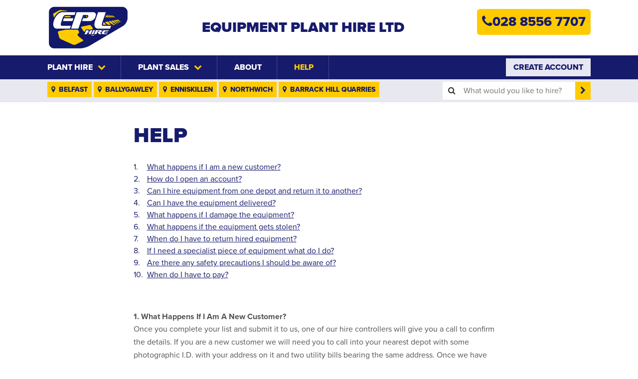

--- FILE ---
content_type: text/html; charset=UTF-8
request_url: https://www.eplhire.com/help
body_size: 29016
content:
<!DOCTYPE html>
<html xmlns="http://www.w3.org/1999/xhtml" xmlns:fb="http://www.facebook.com/2008/fbml">
<head>
	<title>Tool & Plant Hire Help | EPL Plant Hire Northern Ireland</title>
	<meta http-equiv="Content-Type" content="text/html; charset=UTF-8" />
	<meta name="description" content="" />
		<meta name="viewport" content="width=device-width, initial-scale=1.0, maximum-scale=1.0">
	<base href="https://www.eplhire.com/" />
    <link rel="icon" href="./imgs/fav.png" type="image/png">
    <link rel="shortcut icon" href="./imgs/fav.png" type="image/png" />
		<link href="https://www.eplhire.com/css/application.css" rel="stylesheet" type="text/css" media="screen,projection" />
				<meta property="og:title" content="Help" />
		<meta property="og:url" content="https://www.eplhire.com/help" />
	  <script src="https://use.typekit.net/zbi6scg.js"></script>
  <script>try{Typekit.load({ async: true });}catch(e){}</script>
</head>

<body>

<div id="page-wrap">
  <div id="page-wrap-inner">

          <header class="push">
        <div class="top">

          <div class="inner-wrap">
            <a href="https://www.eplhire.com/" id="logo"><img src="./imgs/logo.png" alt="EPL Hire" /></a>

            <span class="strapline">Equipment Plant Hire Ltd</span>

            <div class="fright">
              <span class="telephone"><i class="fa fa-phone"></i>028 8556 7707</span>

            </div>

            <div class="clear"></div>

            <div id="mobile-burger-btn">
              <div>
                <span></span>
                <span></span>
                <span></span>
              </div>
            </div>
          </div>
        </div>
        <div class="mid">
          <div class="inner-wrap">
            
                          <ul id="nav">
                                                                                        <li class="parent">
                      <a id="showMenu8" href="./hire">Plant Hire<i class="fa fa-chevron-down" aria-hidden="true"></i></a>
                                              <span id="subMenu8" class="parent-sub">
                                                                                    <span class="col">
                                <h3>
                                                                      <a href="./hire/category/1/access-and-lifting">Access & Lifting</a>
                                                                  </h3>
                                <ul>
                                                                      <li><a href="./hire/category/42/chains-and-slings-etc">Chains & Slings etc</a></li>
                                                                      <li><a href="./hire/category/9/forklifts-and-accessories">Forklifts & Accessories</a></li>
                                                                      <li><a href="./hire/category/13/hoists-and-accessories">Hoists & Accessories</a></li>
                                                                      <li><a href="./hire/category/43/ladders">Ladders</a></li>
                                                                      <li><a href="./hire/category/12/mechanical-lifting">Mechanical Lifting</a></li>
                                                                      <li><a href="./hire/category/10/powered-access-and-lifting">Powered Access & Lifting</a></li>
                                                                      <li><a href="./hire/category/11/tower-cranes-and-accessories">Tower Cranes & Accessories</a></li>
                                                                  </ul>
                              </span>
                                                                                                                <span class="col">
                                <h3>
                                                                      <a href="./hire/category/7/compaction-and-mixers">Compaction & Mixers</a>
                                                                  </h3>
                                <ul>
                                                                      <li><a href="./hire/category/32/mixers">Mixers</a></li>
                                                                      <li><a href="./hire/category/35/pokers">Pokers</a></li>
                                                                      <li><a href="./hire/category/33/rollers">Rollers</a></li>
                                                                      <li><a href="./hire/category/34/vibrating-plates">Vibrating Plates</a></li>
                                                                  </ul>
                              </span>
                                                                                                                <span class="col">
                                <h3>
                                                                      <a href="./hire/category/3/compressors-and-generators">Compressors & Generators</a>
                                                                  </h3>
                                <ul>
                                                                      <li><a href="./hire/category/17/compressors-and-accessories">Compressors & Accessories</a></li>
                                                                      <li><a href="./hire/category/18/generators">Generators</a></li>
                                                                  </ul>
                              </span>
                                                                                                                <span class="col">
                                <h3>
                                                                      <a href="./hire/category/2/diggers-and-dumpers">Diggers & Dumpers</a>
                                                                  </h3>
                                <ul>
                                                                      <li><a href="./hire/category/16/bobcat-and-accessories">Bobcat & Accessories</a></li>
                                                                      <li><a href="./hire/category/14/diggers-and-accessories">Diggers & Accessories</a></li>
                                                                      <li><a href="./hire/category/15/dumpers">Dumpers</a></li>
                                                                  </ul>
                              </span>
                                                                                                                <span class="col">
                                <h3>
                                                                      <a href="./hire/category/4/heavy-plant">Heavy Plant</a>
                                                                  </h3>
                                <ul>
                                                                      <li><a href="./hire/category/19/bulldozer">Bulldozer</a></li>
                                                                      <li><a href="./hire/category/20/screeners-and-crushers">Screeners & Crushers</a></li>
                                                                      <li><a href="./hire/category/21/tractor-and-accessories">Tractor & Accessories</a></li>
                                                                  </ul>
                              </span>
                                                                                                                <span class="col">
                                <h3>
                                                                      <a href="./hire/category/6/homecare-and-gardening">Homecare & Gardening</a>
                                                                  </h3>
                                <ul>
                                                                      <li><a href="./hire/category/29/gardening">Gardening</a></li>
                                                                      <li><a href="./hire/category/44/hedge-trimmers">Hedge Trimmers</a></li>
                                                                      <li><a href="./hire/category/45/lawnmowers">Lawnmowers</a></li>
                                                                      <li><a href="./hire/category/31/lighting-heating-and-drying">Lighting, Heating & Drying</a></li>
                                                                      <li><a href="./hire/category/46/post-hole-borers">Post Hole Borers</a></li>
                                                                      <li><a href="./hire/category/30/powerwashers">Powerwashers</a></li>
                                                                      <li><a href="./hire/category/47/rotovators">Rotovators</a></li>
                                                                      <li><a href="./hire/category/48/scarifiers">Scarifiers</a></li>
                                                                      <li><a href="./hire/category/49/strimmers">Strimmers</a></li>
                                                                  </ul>
                              </span>
                                                                                                                <span class="col">
                                <h3>
                                                                      <a href="./hire/category/8/site-accessories-and-scaffolding">Site Accessories & Scaffolding</a>
                                                                  </h3>
                                <ul>
                                                                      <li><a href="./hire/category/38/acrow-props">Acrow Props</a></li>
                                                                      <li><a href="./hire/category/37/aluminium-scaffold-towers">Aluminium Scaffold Towers</a></li>
                                                                      <li><a href="./hire/category/40/site-accessories">Site Accessories</a></li>
                                                                      <li><a href="./hire/category/39/site-fencing-and-accessories">Site Fencing & Accessories</a></li>
                                                                  </ul>
                              </span>
                                                                                                                <span class="col">
                                <h3>
                                                                      <a href="./hire/category/5/small-tools">Small Tools</a>
                                                                  </h3>
                                <ul>
                                                                      <li><a href="./hire/category/22/drills">Drills</a></li>
                                                                      <li><a href="./hire/category/23/electrical-accessories">Electrical Accessories</a></li>
                                                                      <li><a href="./hire/category/24/finishing-equipment">Finishing Equipment</a></li>
                                                                      <li><a href="./hire/category/25/hammering-equipment">Hammering Equipment</a></li>
                                                                      <li><a href="./hire/category/26/pumping-and-plumbing">Pumping & Plumbing</a></li>
                                                                      <li><a href="./hire/category/27/sawing-and-cutting">Sawing & Cutting</a></li>
                                                                      <li><a href="./hire/category/28/welders">Welders</a></li>
                                                                  </ul>
                              </span>
                                                                                                                <span class="col">
                                <h3>
                                                                      <a href="./hire/category/67/vehicles">Vehicles</a>
                                                                  </h3>
                                <ul>
                                                                      <li><a href="./hire/category/68/4x4-pick-ups">4x4 pick ups</a></li>
                                                                      <li><a href="./hire/category/69/vans">Vans</a></li>
                                                                  </ul>
                              </span>
                                                                                                        </span>
                                          </li>
                                                                        <li class="parent">
                      <a id="showMenu9" href="./sales">Plant Sales<i class="fa fa-chevron-down" aria-hidden="true"></i></a>
                                              <span id="subMenu9" class="parent-sub">
                                                                                    <span class="col">
                                <h3>
                                                                      <a href="./sales/category/53/new">New</a>
                                                                  </h3>
                                <ul>
                                                                      <li><a href="./sales/category/60/generators">Generators</a></li>
                                                                      <li><a href="./sales/category/57/hammering-equipment">Hammering Equipment</a></li>
                                                                      <li><a href="./sales/category/58/drills">Drills</a></li>
                                                                      <li><a href="./sales/category/55/sawing-and-cutting">Sawing & Cutting</a></li>
                                                                      <li><a href="./sales/category/56/mixers">Mixers</a></li>
                                                                      <li><a href="./sales/category/59/transformers">Transformers</a></li>
                                                                  </ul>
                              </span>
                                                                                                                                                                  <h3><a href="./sales">View All</a></h3>
                                                  </span>
                                          </li>
                                                                        <li>
                      <a id="showMenu2" href="./about">About</a>
                                          </li>
                                                                        <li>
                      <a id="showMenu7" href="./help" class="active">Help</a>
                                          </li>
                                                </ul>
                        <div class="fright">
              <a href="./account" class="create-account-btn">Create Account</a>
            </div>
            <div class="clear"></div>
          </div>
        </div>
        <div class="btm">
          <div class="inner-wrap">
            <div class="fleft">
              <a href="./contact/belfast" class="location-item"><i class="fa fa-map-marker"></i> Belfast</a>
              <a href="./contact/ballygawley" class="location-item"><i class="fa fa-map-marker"></i> Ballygawley</a>
              <a href="./contact/enniskillen" class="location-item"><i class="fa fa-map-marker"></i> Enniskillen</a>
              <a href="./contact/northwich" class="location-item"><i class="fa fa-map-marker"></i> Northwich</a>
              <a href="./barrack-hill-quarries" class="location-item"><i class="fa fa-map-marker"></i> Barrack Hill Quarries</a>
            </div>
            <div class="fright">
              <form method="get" action="./search" class="search_frm">
                <fieldset>
                  <i class="fa fa-search" aria-hidden="true"></i>
                  <input type="text" name="search_txt" id="search_txt" value="" autocomplete="off" placeholder="What would you like to hire?" />
                </fieldset>
                <button class="btn">
                  <i aria-hidden="true" class="fa fa-chevron-right"></i>
                </button>
                <div id="search-result" class="search-results-wrap"></div>
              </form>
            </div>
            <div class="clear"></div>
          </div>
        </div>
      </header>
    <section class="subpage-inner">
<div class="page-inner">
	<div class="inner-wrap">
		<h1 id="pageTitle">Help</h1>
		
		<div class="listQuestions">
			<ol>
					    <li><span>1. </span><a href="./help#q1">What happens if I am a new customer?</a></li>
		    		    <li><span>2. </span><a href="./help#q2">How do I open an account?</a></li>
		    		    <li><span>3. </span><a href="./help#q3">Can I hire equipment from one depot and return it to another?</a></li>
		    		    <li><span>4. </span><a href="./help#q4">Can I have the equipment delivered?</a></li>
		    		    <li><span>5. </span><a href="./help#q5">What happens if I damage the equipment?</a></li>
		    		    <li><span>6. </span><a href="./help#q6">What happens if the equipment gets stolen?</a></li>
		    		    <li><span>7. </span><a href="./help#q7">When do I have to return hired equipment?</a></li>
		    		    <li><span>8. </span><a href="./help#q8">If I need a specialist piece of equipment what do I do?</a></li>
		    		    <li><span>9. </span><a href="./help#q9">Are there any safety precautions I should be aware of?</a></li>
		    		    <li><span>10. </span><a href="./help#q10">When do I have to pay?</a></li>
		    			</ol>
		</div>

		<div class="listQuestionsAnswers">
								<div name="q1" id="q1" class="item">
		        <h3>1. What happens if I am a new customer?</h3>
		        <div>
		        	
	Once you complete your list and submit it to us, one of our hire controllers will give you a call to confirm the details. If you are a new customer we will need you to call into your nearest depot with some photographic I.D. with your address on it and two utility bills bearing the same address. Once we have these details there is no problem if you need to hire off us again.
		        </div>
					</div>
		    					<div name="q2" id="q2" class="item">
		        <h3>2. How do I open an account?</h3>
		        <div>
		        	To open a credit account click on 'create account' option above and fill in the form or give us a call and we will send you a paper copy. Simply supply us with your details and a few trade references and we will have the account open as soon as possible.		        </div>
					</div>
		    					<div name="q3" id="q3" class="item">
		        <h3>3. Can I hire equipment from one depot and return it to another?</h3>
		        <div>
		        	Yes. We operate an open policy that allows you to pick-up equipment in one depot and leave it back to another. Perfect for people traveling long distances on their way home from work or for contractors with jobs on all over the province.		        </div>
					</div>
		    					<div name="q4" id="q4" class="item">
		        <h3>4. Can I have the equipment delivered?</h3>
		        <div>
		        	Yes. We have a large fleet of delivery vehicles which are constantly on the move. Due to the costs involved we have to charge for this service and the price varies depending on how close you are to your nearest depot.		        </div>
					</div>
		    					<div name="q5" id="q5" class="item">
		        <h3>5. What happens if I damage the equipment?</h3>
		        <div>
		        	Unfortunately any damage caused must be paid for. We do our best to keep our equipment in the best possible shape and so any damages are repaired immediately.		        </div>
					</div>
		    					<div name="q6" id="q6" class="item">
		        <h3>6. What happens if the equipment gets stolen?</h3>
		        <div>
		        	You are responsible for the equipment you have on hire and should keep it as secure as possible. Please make sure that you are insured for hired in goods as you will have to replace it if stolen. For the larger plant we can now provide ramlocks which restrict the movement of the plant should anyone try to steal it. We do advise you to be extremely vigilant because plant theft is a major problem.		        </div>
					</div>
		    					<div name="q7" id="q7" class="item">
		        <h3>7. When do I have to return hired equipment?</h3>
		        <div>
		        	You have until the same time the next day to get the equipment back to us, so if you hire it at 10.00am on a Tuesday for one day then we would expect to see you at 10.00am on the Wednesday. We do offer 2 days for the price of 1 over the weekend. If you hire equipment on Saturday morning we do not need it back until Monday morning.		        </div>
					</div>
		    					<div name="q8" id="q8" class="item">
		        <h3>8. If I need a specialist piece of equipment what do I do?</h3>
		        <div>
		        	Give us a ring. If we know that you need a certain piece of equipment on a certain day, we will do our utmost to make sure it is available for you. Equipment is moved between depots every day to make sure it is where it is needed most.		        </div>
					</div>
		    					<div name="q9" id="q9" class="item">
		        <h3>9. Are there any safety precautions I should be aware of?</h3>
		        <div>
		        	Yes. All of our equipment comes supplied with safety and user instructions. We advise you to read these and to make yourself aware of how the equipment operates before use. We also provide a guide of which safety equipment you should use and again recommend that you use this kit.		        </div>
					</div>
		    					<div name="q10" id="q10" class="item">
		        <h3>10. When do I have to pay?</h3>
		        <div>
		        	All non account customers have to pay for the hire in advance. To make this as easy as possible we now accept Switch, Delta, Mastercard and Visa.		        </div>
					</div>
		    		</div>
	</div>
</div>
</section>



<footer>
	<div id="footerTop">
		<div class="inner-wrap">
			<h5>Plant Hire</h5>
			<ul>
									<li><a href="./access-and-lifting-equipment">Access & Lifting Equipment</a></li>
									<li><a href="./compressors-and-accessories">Compressors & Accessories</a></li>
									<li><a href="./diggers-and-accessories">Diggers & Accessories</a></li>
									<li><a href="./drills-wrenches-and-scewdrivers">Drills, Wrenches & Scewdrivers</a></li>
									<li><a href="./electrical-accessories">Electrical Accessories</a></li>
									<li><a href="./finishing-equipment">Finishing Equipment</a></li>
									<li><a href="./hammering-equipment">Hammering Equipment</a></li>
									<li><a href="./homecare-and-gardening">Homecare & Gardening</a></li>
									<li><a href="./lighting-heating-and-drying">Lighting, Heating & Drying</a></li>
									<li><a href="./mixers">Mixers</a></li>
									<li><a href="./pumping-and-plumbing">Pumping & Plumbing</a></li>
									<li><a href="./rolling-and-compaction">Rolling & Compaction</a></li>
									<li><a href="./sawing-and-cutting">Sawing & Cutting</a></li>
									<li><a href="./saccofilding-and-fencing">Scaffolding & Fencing</a></li>
									<li><a href="./site-accessories-and-misc">Site Accessories & Misc</a></li>
									<li><a href="./welders-and-generators">Welders & Generators</a></li>
							</ul>
		</div>
	</div>

	<div id="footerBtm">
		<div class="inner-wrap">
	  	<div class="fleft">
	  		<strong>&copy;2026 Equipment Planthire Ltd (EPL) | <a href="./terms-and-conditions">Terms & Conditions</a></strong>
				All right reserved.  Website by <a href="http://www.reflex-studios.com">Reflex Studios</a>
	  	</div>
	  	<div class="fright">
																					  	</div>
			<div class="clear"></div>
			</div>
		</div>
</footer>

</div>

    <div id="mobile-nav-items">
			<div id="mobile-nav-inner-items">
				<div>
					<ul>
													<li class=>
																	<a id="showSubMenu1" class="triggerSubMenu" href="./">Home</a>
															</li>
													<li class=>
																	<span id="showMenu8" class="triggerSubMenu">Plant Hire</span>
									<ul id="subMenu8" class="second ">
																			<li>
                      <span> - </span>
											<a href="./hire/category/1/access-and-lifting">Access & Lifting</a>
										</li>
																			<li>
                      <span> - </span>
											<a href="./hire/category/7/compaction-and-mixers">Compaction & Mixers</a>
										</li>
																			<li>
                      <span> - </span>
											<a href="./hire/category/3/compressors-and-generators">Compressors & Generators</a>
										</li>
																			<li>
                      <span> - </span>
											<a href="./hire/category/2/diggers-and-dumpers">Diggers & Dumpers</a>
										</li>
																			<li>
                      <span> - </span>
											<a href="./hire/category/4/heavy-plant">Heavy Plant</a>
										</li>
																			<li>
                      <span> - </span>
											<a href="./hire/category/6/homecare-and-gardening">Homecare & Gardening</a>
										</li>
																			<li>
                      <span> - </span>
											<a href="./hire/category/8/site-accessories-and-scaffolding">Site Accessories & Scaffolding</a>
										</li>
																			<li>
                      <span> - </span>
											<a href="./hire/category/5/small-tools">Small Tools</a>
										</li>
																			<li>
                      <span> - </span>
											<a href="./hire/category/67/vehicles">Vehicles</a>
										</li>
																											</ul>
															</li>
													<li class=>
																	<span id="showMenu9" class="triggerSubMenu">Plant Sales</span>
									<ul id="subMenu9" class="second ">
																			<li>
                      <span> - </span>
											<a href="./sales/category/53/new">New</a>
										</li>
																			<li>
                      <span> - </span>
											<a href="./sales/category/62/used">Used</a>
										</li>
																												<li>
                      <span> - </span>
											<a href="./sales">View All</a>
									</li>
																		</ul>
															</li>
													<li class=>
																	<a id="showSubMenu2" class="triggerSubMenu" href="./about">About</a>
															</li>
													<li class=active>
																	<a id="showSubMenu7" class="triggerSubMenu" href="./help" class="active">Help</a>
															</li>
												<li>
							<a href="./search">Search</a>
						</li>
					</ul>
					</div>
			</div>
    </div>


	</div>

			<script type="text/javascript" src="https://www.eplhire.com/scripts/jquery.js"></script>
			<script type="text/javascript" src="https://www.eplhire.com/scripts/app.js"></script>
	
		<script type="text/javascript">
		analytics("UA-39892766-57");
	</script>

</body>

</html>


--- FILE ---
content_type: text/css
request_url: https://www.eplhire.com/css/application.css
body_size: 21099
content:
@charset "UTF-8";
article, aside, dialog, figure, footer, header, hgroup, menu, nav, section {
  display: block; }

html, body {
  text-rendering: optimizeLegibility; }

html, body, div, span, applet, object, iframe,
h1, h2, h3, h4, h5, h6, p, blockquote, pre,
a, abbr, acronym, address, big, cite, code,
del, dfn, em, font, img, ins, kbd, q, s, samp,
small, strike, strong, sub, sup, tt, var,
b, u, i, center,
dl, dt, dd, ol, ul, li,
fieldset, form, label, legend,
table, caption, tbody, tfoot, thead, tr, th, td {
  margin: 0;
  padding: 0;
  border: 0;
  outline: 0;
  font-size: 100%;
  vertical-align: baseline;
  background: transparent; }

body {
  line-height: 1; }

ol, ul {
  list-style: none; }

blockquote, q {
  quotes: none; }

blockquote:before, blockquote:after, q:before, q:after {
  content: '';
  content: none; }

:focus {
  outline: 0; }

ins {
  text-decoration: none; }

del {
  text-decoration: line-through; }

table {
  border-collapse: collapse;
  border-spacing: 0; }

.clear {
  clear: both; }

img {
  border: 0; }

img a {
  border: 0;
  padding: 0;
  margin: 0; }

/*
  Vendors Imports
*/
/*!
 * Bootstrap v3.3.5 (http://getbootstrap.com)
 * Copyright 2011-2015 Twitter, Inc.
 * Licensed under MIT (https://github.com/twbs/bootstrap/blob/master/LICENSE)
 */
/*!
 * Generated using the Bootstrap Customizer (http://getbootstrap.com/customize/?id=76aa399c95e5f55ab73c)
 * Config saved to config.json and https://gist.github.com/76aa399c95e5f55ab73c
 */
/*!
 * Bootstrap v3.3.5 (http://getbootstrap.com)
 * Copyright 2011-2015 Twitter, Inc.
 * Licensed under MIT (https://github.com/twbs/bootstrap/blob/master/LICENSE)
 */
/*! normalize.css v3.0.3 | MIT License | github.com/necolas/normalize.css */
html {
  font-family: sans-serif;
  -ms-text-size-adjust: 100%;
  -webkit-text-size-adjust: 100%; }

body {
  margin: 0; }

article,
aside,
details,
figcaption,
figure,
footer,
header,
hgroup,
main,
menu,
nav,
section,
summary {
  display: block; }

audio,
canvas,
progress,
video {
  display: inline-block;
  vertical-align: baseline; }

audio:not([controls]) {
  display: none;
  height: 0; }

[hidden],
template {
  display: none; }

a {
  background-color: transparent; }

a:active,
a:hover {
  outline: 0; }

abbr[title] {
  border-bottom: 1px dotted; }

b,
strong {
  font-weight: bold; }

dfn {
  font-style: italic; }

mark {
  background: #ff0;
  color: #000; }

small {
  font-size: 80%; }

sub,
sup {
  font-size: 75%;
  line-height: 0;
  position: relative;
  vertical-align: baseline; }

sup {
  top: -0.5em; }

sub {
  bottom: -0.25em; }

img {
  border: 0; }

svg:not(:root) {
  overflow: hidden; }

figure {
  margin: 1em 40px; }

hr {
  box-sizing: content-box;
  height: 0; }

pre {
  overflow: auto; }

code,
kbd,
pre,
samp {
  font-family: monospace, monospace;
  font-size: 1em; }

button,
input,
optgroup,
select,
textarea {
  color: inherit;
  font: inherit;
  margin: 0; }

button {
  overflow: visible; }

button,
select {
  text-transform: none; }

button,
html input[type="button"],
input[type="reset"],
input[type="submit"] {
  -webkit-appearance: button;
  cursor: pointer; }

button[disabled],
html input[disabled] {
  cursor: default; }

button::-moz-focus-inner,
input::-moz-focus-inner {
  border: 0;
  padding: 0; }

input {
  line-height: normal; }

input[type="checkbox"],
input[type="radio"] {
  box-sizing: border-box;
  padding: 0; }

input[type="number"]::-webkit-inner-spin-button,
input[type="number"]::-webkit-outer-spin-button {
  height: auto; }

input[type="search"] {
  -webkit-appearance: textfield;
  box-sizing: content-box; }

input[type="search"]::-webkit-search-cancel-button,
input[type="search"]::-webkit-search-decoration {
  -webkit-appearance: none; }

fieldset {
  border: 1px solid #c0c0c0;
  margin: 0 2px;
  padding: 0.35em 0.625em 0.75em; }

legend {
  border: 0;
  padding: 0; }

textarea {
  overflow: auto; }

optgroup {
  font-weight: bold; }

table {
  border-collapse: collapse;
  border-spacing: 0; }

td,
th {
  padding: 0; }

* {
  box-sizing: border-box; }

*:before,
*:after {
  box-sizing: border-box; }

html {
  font-size: 10px;
  -webkit-tap-highlight-color: transparent; }

body {
  font-family: "Helvetica Neue", Helvetica, Arial, sans-serif;
  font-size: 14px;
  line-height: 1.42857143;
  color: #333333;
  background-color: #ffffff; }

input,
button,
select,
textarea {
  font-family: inherit;
  font-size: inherit;
  line-height: inherit; }

a {
  color: #337ab7;
  text-decoration: none; }

a:hover,
a:focus {
  color: #23527c;
  text-decoration: underline; }

a:focus {
  outline: thin dotted;
  outline: 5px auto -webkit-focus-ring-color;
  outline-offset: -2px; }

figure {
  margin: 0; }

img {
  vertical-align: middle; }

.img-responsive {
  display: block;
  max-width: 100%;
  height: auto; }

.img-rounded {
  border-radius: 6px; }

.img-thumbnail {
  padding: 4px;
  line-height: 1.42857143;
  background-color: #ffffff;
  border: 1px solid #dddddd;
  border-radius: 4px;
  transition: all 0.2s ease-in-out;
  display: inline-block;
  max-width: 100%;
  height: auto; }

.img-circle {
  border-radius: 50%; }

hr {
  margin-top: 20px;
  margin-bottom: 20px;
  border: 0;
  border-top: 1px solid #eeeeee; }

.sr-only {
  position: absolute;
  width: 1px;
  height: 1px;
  margin: -1px;
  padding: 0;
  overflow: hidden;
  clip: rect(0, 0, 0, 0);
  border: 0; }

.sr-only-focusable:active,
.sr-only-focusable:focus {
  position: static;
  width: auto;
  height: auto;
  margin: 0;
  overflow: visible;
  clip: auto; }

[role="button"] {
  cursor: pointer; }

.container {
  margin-right: auto;
  margin-left: auto;
  padding-left: 15px;
  padding-right: 15px; }

.container-fluid {
  margin-right: auto;
  margin-left: auto;
  padding-left: 15px;
  padding-right: 15px; }

.row {
  margin-left: -15px;
  margin-right: -15px; }

.col-xs-1, .col-sm-1, .col-md-1, .col-lg-1, .col-xs-2, .col-sm-2, .col-md-2, .col-lg-2, .col-xs-3, .col-sm-3, .col-md-3, .col-lg-3, .col-xs-4, .col-sm-4, .col-md-4, .col-lg-4, .col-xs-5, .col-sm-5, .col-md-5, .col-lg-5, .col-xs-6, .col-sm-6, .col-md-6, .col-lg-6, .col-xs-7, .col-sm-7, .col-md-7, .col-lg-7, .col-xs-8, .col-sm-8, .col-md-8, .col-lg-8, .col-xs-9, .col-sm-9, .col-md-9, .col-lg-9, .col-xs-10, .col-sm-10, .col-md-10, .col-lg-10, .col-xs-11, .col-sm-11, .col-md-11, .col-lg-11, .col-xs-12, .col-sm-12, .col-md-12, .col-lg-12 {
  position: relative;
  min-height: 1px;
  padding-left: 15px;
  padding-right: 15px; }

.col-xs-1, .col-xs-2, .col-xs-3, .col-xs-4, .col-xs-5, .col-xs-6, .col-xs-7, .col-xs-8, .col-xs-9, .col-xs-10, .col-xs-11, .col-xs-12 {
  float: left; }

.col-xs-12 {
  width: 100%; }

.col-xs-11 {
  width: 91.66666667%; }

.col-xs-10 {
  width: 83.33333333%; }

.col-xs-9 {
  width: 75%; }

.col-xs-8 {
  width: 66.66666667%; }

.col-xs-7 {
  width: 58.33333333%; }

.col-xs-6 {
  width: 50%; }

.col-xs-5 {
  width: 41.66666667%; }

.col-xs-4 {
  width: 33.33333333%; }

.col-xs-3 {
  width: 25%; }

.col-xs-2 {
  width: 16.66666667%; }

.col-xs-1 {
  width: 8.33333333%; }

.col-xs-pull-12 {
  right: 100%; }

.col-xs-pull-11 {
  right: 91.66666667%; }

.col-xs-pull-10 {
  right: 83.33333333%; }

.col-xs-pull-9 {
  right: 75%; }

.col-xs-pull-8 {
  right: 66.66666667%; }

.col-xs-pull-7 {
  right: 58.33333333%; }

.col-xs-pull-6 {
  right: 50%; }

.col-xs-pull-5 {
  right: 41.66666667%; }

.col-xs-pull-4 {
  right: 33.33333333%; }

.col-xs-pull-3 {
  right: 25%; }

.col-xs-pull-2 {
  right: 16.66666667%; }

.col-xs-pull-1 {
  right: 8.33333333%; }

.col-xs-pull-0 {
  right: auto; }

.col-xs-push-12 {
  left: 100%; }

.col-xs-push-11 {
  left: 91.66666667%; }

.col-xs-push-10 {
  left: 83.33333333%; }

.col-xs-push-9 {
  left: 75%; }

.col-xs-push-8 {
  left: 66.66666667%; }

.col-xs-push-7 {
  left: 58.33333333%; }

.col-xs-push-6 {
  left: 50%; }

.col-xs-push-5 {
  left: 41.66666667%; }

.col-xs-push-4 {
  left: 33.33333333%; }

.col-xs-push-3 {
  left: 25%; }

.col-xs-push-2 {
  left: 16.66666667%; }

.col-xs-push-1 {
  left: 8.33333333%; }

.col-xs-push-0 {
  left: auto; }

.col-xs-offset-12 {
  margin-left: 100%; }

.col-xs-offset-11 {
  margin-left: 91.66666667%; }

.col-xs-offset-10 {
  margin-left: 83.33333333%; }

.col-xs-offset-9 {
  margin-left: 75%; }

.col-xs-offset-8 {
  margin-left: 66.66666667%; }

.col-xs-offset-7 {
  margin-left: 58.33333333%; }

.col-xs-offset-6 {
  margin-left: 50%; }

.col-xs-offset-5 {
  margin-left: 41.66666667%; }

.col-xs-offset-4 {
  margin-left: 33.33333333%; }

.col-xs-offset-3 {
  margin-left: 25%; }

.col-xs-offset-2 {
  margin-left: 16.66666667%; }

.col-xs-offset-1 {
  margin-left: 8.33333333%; }

.col-xs-offset-0 {
  margin-left: 0%; }

@media (min-width: 768px) {
  .col-sm-1, .col-sm-2, .col-sm-3, .col-sm-4, .col-sm-5, .col-sm-6, .col-sm-7, .col-sm-8, .col-sm-9, .col-sm-10, .col-sm-11, .col-sm-12 {
    float: left; }
  .col-sm-12 {
    width: 100%; }
  .col-sm-11 {
    width: 91.66666667%; }
  .col-sm-10 {
    width: 83.33333333%; }
  .col-sm-9 {
    width: 75%; }
  .col-sm-8 {
    width: 66.66666667%; }
  .col-sm-7 {
    width: 58.33333333%; }
  .col-sm-6 {
    width: 50%; }
  .col-sm-5 {
    width: 41.66666667%; }
  .col-sm-4 {
    width: 33.33333333%; }
  .col-sm-3 {
    width: 25%; }
  .col-sm-2 {
    width: 16.66666667%; }
  .col-sm-1 {
    width: 8.33333333%; }
  .col-sm-pull-12 {
    right: 100%; }
  .col-sm-pull-11 {
    right: 91.66666667%; }
  .col-sm-pull-10 {
    right: 83.33333333%; }
  .col-sm-pull-9 {
    right: 75%; }
  .col-sm-pull-8 {
    right: 66.66666667%; }
  .col-sm-pull-7 {
    right: 58.33333333%; }
  .col-sm-pull-6 {
    right: 50%; }
  .col-sm-pull-5 {
    right: 41.66666667%; }
  .col-sm-pull-4 {
    right: 33.33333333%; }
  .col-sm-pull-3 {
    right: 25%; }
  .col-sm-pull-2 {
    right: 16.66666667%; }
  .col-sm-pull-1 {
    right: 8.33333333%; }
  .col-sm-pull-0 {
    right: auto; }
  .col-sm-push-12 {
    left: 100%; }
  .col-sm-push-11 {
    left: 91.66666667%; }
  .col-sm-push-10 {
    left: 83.33333333%; }
  .col-sm-push-9 {
    left: 75%; }
  .col-sm-push-8 {
    left: 66.66666667%; }
  .col-sm-push-7 {
    left: 58.33333333%; }
  .col-sm-push-6 {
    left: 50%; }
  .col-sm-push-5 {
    left: 41.66666667%; }
  .col-sm-push-4 {
    left: 33.33333333%; }
  .col-sm-push-3 {
    left: 25%; }
  .col-sm-push-2 {
    left: 16.66666667%; }
  .col-sm-push-1 {
    left: 8.33333333%; }
  .col-sm-push-0 {
    left: auto; }
  .col-sm-offset-12 {
    margin-left: 100%; }
  .col-sm-offset-11 {
    margin-left: 91.66666667%; }
  .col-sm-offset-10 {
    margin-left: 83.33333333%; }
  .col-sm-offset-9 {
    margin-left: 75%; }
  .col-sm-offset-8 {
    margin-left: 66.66666667%; }
  .col-sm-offset-7 {
    margin-left: 58.33333333%; }
  .col-sm-offset-6 {
    margin-left: 50%; }
  .col-sm-offset-5 {
    margin-left: 41.66666667%; }
  .col-sm-offset-4 {
    margin-left: 33.33333333%; }
  .col-sm-offset-3 {
    margin-left: 25%; }
  .col-sm-offset-2 {
    margin-left: 16.66666667%; }
  .col-sm-offset-1 {
    margin-left: 8.33333333%; }
  .col-sm-offset-0 {
    margin-left: 0%; } }

@media (min-width: 992px) {
  .col-md-1, .col-md-2, .col-md-3, .col-md-4, .col-md-5, .col-md-6, .col-md-7, .col-md-8, .col-md-9, .col-md-10, .col-md-11, .col-md-12 {
    float: left; }
  .col-md-12 {
    width: 100%; }
  .col-md-11 {
    width: 91.66666667%; }
  .col-md-10 {
    width: 83.33333333%; }
  .col-md-9 {
    width: 75%; }
  .col-md-8 {
    width: 66.66666667%; }
  .col-md-7 {
    width: 58.33333333%; }
  .col-md-6 {
    width: 50%; }
  .col-md-5 {
    width: 41.66666667%; }
  .col-md-4 {
    width: 33.33333333%; }
  .col-md-3 {
    width: 25%; }
  .col-md-2 {
    width: 16.66666667%; }
  .col-md-1 {
    width: 8.33333333%; }
  .col-md-pull-12 {
    right: 100%; }
  .col-md-pull-11 {
    right: 91.66666667%; }
  .col-md-pull-10 {
    right: 83.33333333%; }
  .col-md-pull-9 {
    right: 75%; }
  .col-md-pull-8 {
    right: 66.66666667%; }
  .col-md-pull-7 {
    right: 58.33333333%; }
  .col-md-pull-6 {
    right: 50%; }
  .col-md-pull-5 {
    right: 41.66666667%; }
  .col-md-pull-4 {
    right: 33.33333333%; }
  .col-md-pull-3 {
    right: 25%; }
  .col-md-pull-2 {
    right: 16.66666667%; }
  .col-md-pull-1 {
    right: 8.33333333%; }
  .col-md-pull-0 {
    right: auto; }
  .col-md-push-12 {
    left: 100%; }
  .col-md-push-11 {
    left: 91.66666667%; }
  .col-md-push-10 {
    left: 83.33333333%; }
  .col-md-push-9 {
    left: 75%; }
  .col-md-push-8 {
    left: 66.66666667%; }
  .col-md-push-7 {
    left: 58.33333333%; }
  .col-md-push-6 {
    left: 50%; }
  .col-md-push-5 {
    left: 41.66666667%; }
  .col-md-push-4 {
    left: 33.33333333%; }
  .col-md-push-3 {
    left: 25%; }
  .col-md-push-2 {
    left: 16.66666667%; }
  .col-md-push-1 {
    left: 8.33333333%; }
  .col-md-push-0 {
    left: auto; }
  .col-md-offset-12 {
    margin-left: 100%; }
  .col-md-offset-11 {
    margin-left: 91.66666667%; }
  .col-md-offset-10 {
    margin-left: 83.33333333%; }
  .col-md-offset-9 {
    margin-left: 75%; }
  .col-md-offset-8 {
    margin-left: 66.66666667%; }
  .col-md-offset-7 {
    margin-left: 58.33333333%; }
  .col-md-offset-6 {
    margin-left: 50%; }
  .col-md-offset-5 {
    margin-left: 41.66666667%; }
  .col-md-offset-4 {
    margin-left: 33.33333333%; }
  .col-md-offset-3 {
    margin-left: 25%; }
  .col-md-offset-2 {
    margin-left: 16.66666667%; }
  .col-md-offset-1 {
    margin-left: 8.33333333%; }
  .col-md-offset-0 {
    margin-left: 0%; } }

@media (min-width: 1200px) {
  .col-lg-1, .col-lg-2, .col-lg-3, .col-lg-4, .col-lg-5, .col-lg-6, .col-lg-7, .col-lg-8, .col-lg-9, .col-lg-10, .col-lg-11, .col-lg-12 {
    float: left; }
  .col-lg-12 {
    width: 100%; }
  .col-lg-11 {
    width: 91.66666667%; }
  .col-lg-10 {
    width: 83.33333333%; }
  .col-lg-9 {
    width: 75%; }
  .col-lg-8 {
    width: 66.66666667%; }
  .col-lg-7 {
    width: 58.33333333%; }
  .col-lg-6 {
    width: 50%; }
  .col-lg-5 {
    width: 41.66666667%; }
  .col-lg-4 {
    width: 33.33333333%; }
  .col-lg-3 {
    width: 25%; }
  .col-lg-2 {
    width: 16.66666667%; }
  .col-lg-1 {
    width: 8.33333333%; }
  .col-lg-pull-12 {
    right: 100%; }
  .col-lg-pull-11 {
    right: 91.66666667%; }
  .col-lg-pull-10 {
    right: 83.33333333%; }
  .col-lg-pull-9 {
    right: 75%; }
  .col-lg-pull-8 {
    right: 66.66666667%; }
  .col-lg-pull-7 {
    right: 58.33333333%; }
  .col-lg-pull-6 {
    right: 50%; }
  .col-lg-pull-5 {
    right: 41.66666667%; }
  .col-lg-pull-4 {
    right: 33.33333333%; }
  .col-lg-pull-3 {
    right: 25%; }
  .col-lg-pull-2 {
    right: 16.66666667%; }
  .col-lg-pull-1 {
    right: 8.33333333%; }
  .col-lg-pull-0 {
    right: auto; }
  .col-lg-push-12 {
    left: 100%; }
  .col-lg-push-11 {
    left: 91.66666667%; }
  .col-lg-push-10 {
    left: 83.33333333%; }
  .col-lg-push-9 {
    left: 75%; }
  .col-lg-push-8 {
    left: 66.66666667%; }
  .col-lg-push-7 {
    left: 58.33333333%; }
  .col-lg-push-6 {
    left: 50%; }
  .col-lg-push-5 {
    left: 41.66666667%; }
  .col-lg-push-4 {
    left: 33.33333333%; }
  .col-lg-push-3 {
    left: 25%; }
  .col-lg-push-2 {
    left: 16.66666667%; }
  .col-lg-push-1 {
    left: 8.33333333%; }
  .col-lg-push-0 {
    left: auto; }
  .col-lg-offset-12 {
    margin-left: 100%; }
  .col-lg-offset-11 {
    margin-left: 91.66666667%; }
  .col-lg-offset-10 {
    margin-left: 83.33333333%; }
  .col-lg-offset-9 {
    margin-left: 75%; }
  .col-lg-offset-8 {
    margin-left: 66.66666667%; }
  .col-lg-offset-7 {
    margin-left: 58.33333333%; }
  .col-lg-offset-6 {
    margin-left: 50%; }
  .col-lg-offset-5 {
    margin-left: 41.66666667%; }
  .col-lg-offset-4 {
    margin-left: 33.33333333%; }
  .col-lg-offset-3 {
    margin-left: 25%; }
  .col-lg-offset-2 {
    margin-left: 16.66666667%; }
  .col-lg-offset-1 {
    margin-left: 8.33333333%; }
  .col-lg-offset-0 {
    margin-left: 0%; } }

.clearfix:before,
.clearfix:after,
.container:before,
.container:after,
.container-fluid:before,
.container-fluid:after,
.row:before,
.row:after {
  content: " ";
  display: table; }

.clearfix:after,
.container:after,
.container-fluid:after,
.row:after {
  clear: both; }

.center-block {
  display: block;
  margin-left: auto;
  margin-right: auto; }

.pull-right {
  float: right !important; }

.pull-left {
  float: left !important; }

.hide {
  display: none !important; }

.invisible {
  visibility: hidden; }

.text-hide {
  font: 0/0 a;
  color: transparent;
  text-shadow: none;
  background-color: transparent;
  border: 0; }

.hidden {
  display: none !important; }

.affix {
  position: fixed; }

/*!
 * Bootstrap v3.3.5 (http://getbootstrap.com)
 * Copyright 2011-2015 Twitter, Inc.
 * Licensed under MIT (https://github.com/twbs/bootstrap/blob/master/LICENSE)
 */
/*!
 * Generated using the Bootstrap Customizer (http://getbootstrap.com/customize/?id=76aa399c95e5f55ab73c)
 * Config saved to config.json and https://gist.github.com/76aa399c95e5f55ab73c
 */
/*!
 * Bootstrap v3.3.5 (http://getbootstrap.com)
 * Copyright 2011-2015 Twitter, Inc.
 * Licensed under MIT (https://github.com/twbs/bootstrap/blob/master/LICENSE)
 */
.btn-default,
.btn-primary,
.btn-success,
.btn-info,
.btn-warning,
.btn-danger {
  text-shadow: 0 -1px 0 rgba(0, 0, 0, 0.2);
  box-shadow: inset 0 1px 0 rgba(255, 255, 255, 0.15), 0 1px 1px rgba(0, 0, 0, 0.075); }

.btn-default:active,
.btn-primary:active,
.btn-success:active,
.btn-info:active,
.btn-warning:active,
.btn-danger:active,
.btn-default.active,
.btn-primary.active,
.btn-success.active,
.btn-info.active,
.btn-warning.active,
.btn-danger.active {
  box-shadow: inset 0 3px 5px rgba(0, 0, 0, 0.125); }

.btn-default.disabled,
.btn-primary.disabled,
.btn-success.disabled,
.btn-info.disabled,
.btn-warning.disabled,
.btn-danger.disabled,
.btn-default[disabled],
.btn-primary[disabled],
.btn-success[disabled],
.btn-info[disabled],
.btn-warning[disabled],
.btn-danger[disabled],
fieldset[disabled] .btn-default,
fieldset[disabled] .btn-primary,
fieldset[disabled] .btn-success,
fieldset[disabled] .btn-info,
fieldset[disabled] .btn-warning,
fieldset[disabled] .btn-danger {
  box-shadow: none; }

.btn-default .badge,
.btn-primary .badge,
.btn-success .badge,
.btn-info .badge,
.btn-warning .badge,
.btn-danger .badge {
  text-shadow: none; }

.btn:active,
.btn.active {
  background-image: none; }

.btn-default {
  background-image: linear-gradient(to bottom, #ffffff 0%, #e0e0e0 100%);
  filter: progid:DXImageTransform.Microsoft.gradient(startColorstr='#ffffffff', endColorstr='#ffe0e0e0', GradientType=0);
  filter: progid:DXImageTransform.Microsoft.gradient(enabled = false);
  background-repeat: repeat-x;
  border-color: #dbdbdb;
  text-shadow: 0 1px 0 #fff;
  border-color: #ccc; }

.btn-default:hover,
.btn-default:focus {
  background-color: #e0e0e0;
  background-position: 0 -15px; }

.btn-default:active,
.btn-default.active {
  background-color: #e0e0e0;
  border-color: #dbdbdb; }

.btn-default.disabled,
.btn-default[disabled],
fieldset[disabled] .btn-default,
.btn-default.disabled:hover,
.btn-default[disabled]:hover,
fieldset[disabled] .btn-default:hover,
.btn-default.disabled:focus,
.btn-default[disabled]:focus,
fieldset[disabled] .btn-default:focus,
.btn-default.disabled.focus,
.btn-default[disabled].focus,
fieldset[disabled] .btn-default.focus,
.btn-default.disabled:active,
.btn-default[disabled]:active,
fieldset[disabled] .btn-default:active,
.btn-default.disabled.active,
.btn-default[disabled].active,
fieldset[disabled] .btn-default.active {
  background-color: #e0e0e0;
  background-image: none; }

.btn-primary {
  background-image: linear-gradient(to bottom, #337ab7 0%, #265a88 100%);
  filter: progid:DXImageTransform.Microsoft.gradient(startColorstr='#ff337ab7', endColorstr='#ff265a88', GradientType=0);
  filter: progid:DXImageTransform.Microsoft.gradient(enabled = false);
  background-repeat: repeat-x;
  border-color: #245580; }

.btn-primary:hover,
.btn-primary:focus {
  background-color: #265a88;
  background-position: 0 -15px; }

.btn-primary:active,
.btn-primary.active {
  background-color: #265a88;
  border-color: #245580; }

.btn-primary.disabled,
.btn-primary[disabled],
fieldset[disabled] .btn-primary,
.btn-primary.disabled:hover,
.btn-primary[disabled]:hover,
fieldset[disabled] .btn-primary:hover,
.btn-primary.disabled:focus,
.btn-primary[disabled]:focus,
fieldset[disabled] .btn-primary:focus,
.btn-primary.disabled.focus,
.btn-primary[disabled].focus,
fieldset[disabled] .btn-primary.focus,
.btn-primary.disabled:active,
.btn-primary[disabled]:active,
fieldset[disabled] .btn-primary:active,
.btn-primary.disabled.active,
.btn-primary[disabled].active,
fieldset[disabled] .btn-primary.active {
  background-color: #265a88;
  background-image: none; }

.btn-success {
  background-image: linear-gradient(to bottom, #5cb85c 0%, #419641 100%);
  filter: progid:DXImageTransform.Microsoft.gradient(startColorstr='#ff5cb85c', endColorstr='#ff419641', GradientType=0);
  filter: progid:DXImageTransform.Microsoft.gradient(enabled = false);
  background-repeat: repeat-x;
  border-color: #3e8f3e; }

.btn-success:hover,
.btn-success:focus {
  background-color: #419641;
  background-position: 0 -15px; }

.btn-success:active,
.btn-success.active {
  background-color: #419641;
  border-color: #3e8f3e; }

.btn-success.disabled,
.btn-success[disabled],
fieldset[disabled] .btn-success,
.btn-success.disabled:hover,
.btn-success[disabled]:hover,
fieldset[disabled] .btn-success:hover,
.btn-success.disabled:focus,
.btn-success[disabled]:focus,
fieldset[disabled] .btn-success:focus,
.btn-success.disabled.focus,
.btn-success[disabled].focus,
fieldset[disabled] .btn-success.focus,
.btn-success.disabled:active,
.btn-success[disabled]:active,
fieldset[disabled] .btn-success:active,
.btn-success.disabled.active,
.btn-success[disabled].active,
fieldset[disabled] .btn-success.active {
  background-color: #419641;
  background-image: none; }

.btn-info {
  background-image: linear-gradient(to bottom, #5bc0de 0%, #2aabd2 100%);
  filter: progid:DXImageTransform.Microsoft.gradient(startColorstr='#ff5bc0de', endColorstr='#ff2aabd2', GradientType=0);
  filter: progid:DXImageTransform.Microsoft.gradient(enabled = false);
  background-repeat: repeat-x;
  border-color: #28a4c9; }

.btn-info:hover,
.btn-info:focus {
  background-color: #2aabd2;
  background-position: 0 -15px; }

.btn-info:active,
.btn-info.active {
  background-color: #2aabd2;
  border-color: #28a4c9; }

.btn-info.disabled,
.btn-info[disabled],
fieldset[disabled] .btn-info,
.btn-info.disabled:hover,
.btn-info[disabled]:hover,
fieldset[disabled] .btn-info:hover,
.btn-info.disabled:focus,
.btn-info[disabled]:focus,
fieldset[disabled] .btn-info:focus,
.btn-info.disabled.focus,
.btn-info[disabled].focus,
fieldset[disabled] .btn-info.focus,
.btn-info.disabled:active,
.btn-info[disabled]:active,
fieldset[disabled] .btn-info:active,
.btn-info.disabled.active,
.btn-info[disabled].active,
fieldset[disabled] .btn-info.active {
  background-color: #2aabd2;
  background-image: none; }

.btn-warning {
  background-image: linear-gradient(to bottom, #f0ad4e 0%, #eb9316 100%);
  filter: progid:DXImageTransform.Microsoft.gradient(startColorstr='#fff0ad4e', endColorstr='#ffeb9316', GradientType=0);
  filter: progid:DXImageTransform.Microsoft.gradient(enabled = false);
  background-repeat: repeat-x;
  border-color: #e38d13; }

.btn-warning:hover,
.btn-warning:focus {
  background-color: #eb9316;
  background-position: 0 -15px; }

.btn-warning:active,
.btn-warning.active {
  background-color: #eb9316;
  border-color: #e38d13; }

.btn-warning.disabled,
.btn-warning[disabled],
fieldset[disabled] .btn-warning,
.btn-warning.disabled:hover,
.btn-warning[disabled]:hover,
fieldset[disabled] .btn-warning:hover,
.btn-warning.disabled:focus,
.btn-warning[disabled]:focus,
fieldset[disabled] .btn-warning:focus,
.btn-warning.disabled.focus,
.btn-warning[disabled].focus,
fieldset[disabled] .btn-warning.focus,
.btn-warning.disabled:active,
.btn-warning[disabled]:active,
fieldset[disabled] .btn-warning:active,
.btn-warning.disabled.active,
.btn-warning[disabled].active,
fieldset[disabled] .btn-warning.active {
  background-color: #eb9316;
  background-image: none; }

.btn-danger {
  background-image: linear-gradient(to bottom, #d9534f 0%, #c12e2a 100%);
  filter: progid:DXImageTransform.Microsoft.gradient(startColorstr='#ffd9534f', endColorstr='#ffc12e2a', GradientType=0);
  filter: progid:DXImageTransform.Microsoft.gradient(enabled = false);
  background-repeat: repeat-x;
  border-color: #b92c28; }

.btn-danger:hover,
.btn-danger:focus {
  background-color: #c12e2a;
  background-position: 0 -15px; }

.btn-danger:active,
.btn-danger.active {
  background-color: #c12e2a;
  border-color: #b92c28; }

.btn-danger.disabled,
.btn-danger[disabled],
fieldset[disabled] .btn-danger,
.btn-danger.disabled:hover,
.btn-danger[disabled]:hover,
fieldset[disabled] .btn-danger:hover,
.btn-danger.disabled:focus,
.btn-danger[disabled]:focus,
fieldset[disabled] .btn-danger:focus,
.btn-danger.disabled.focus,
.btn-danger[disabled].focus,
fieldset[disabled] .btn-danger.focus,
.btn-danger.disabled:active,
.btn-danger[disabled]:active,
fieldset[disabled] .btn-danger:active,
.btn-danger.disabled.active,
.btn-danger[disabled].active,
fieldset[disabled] .btn-danger.active {
  background-color: #c12e2a;
  background-image: none; }

.thumbnail,
.img-thumbnail {
  box-shadow: 0 1px 2px rgba(0, 0, 0, 0.075); }

.dropdown-menu > li > a:hover,
.dropdown-menu > li > a:focus {
  background-image: linear-gradient(to bottom, #f5f5f5 0%, #e8e8e8 100%);
  background-repeat: repeat-x;
  filter: progid:DXImageTransform.Microsoft.gradient(startColorstr='#fff5f5f5', endColorstr='#ffe8e8e8', GradientType=0);
  background-color: #e8e8e8; }

.dropdown-menu > .active > a,
.dropdown-menu > .active > a:hover,
.dropdown-menu > .active > a:focus {
  background-image: linear-gradient(to bottom, #337ab7 0%, #2e6da4 100%);
  background-repeat: repeat-x;
  filter: progid:DXImageTransform.Microsoft.gradient(startColorstr='#ff337ab7', endColorstr='#ff2e6da4', GradientType=0);
  background-color: #2e6da4; }

.navbar-default {
  background-image: linear-gradient(to bottom, #ffffff 0%, #f8f8f8 100%);
  background-repeat: repeat-x;
  filter: progid:DXImageTransform.Microsoft.gradient(startColorstr='#ffffffff', endColorstr='#fff8f8f8', GradientType=0);
  filter: progid:DXImageTransform.Microsoft.gradient(enabled = false);
  border-radius: 4px;
  box-shadow: inset 0 1px 0 rgba(255, 255, 255, 0.15), 0 1px 5px rgba(0, 0, 0, 0.075); }

.navbar-default .navbar-nav > .open > a,
.navbar-default .navbar-nav > .active > a {
  background-image: linear-gradient(to bottom, #dbdbdb 0%, #e2e2e2 100%);
  background-repeat: repeat-x;
  filter: progid:DXImageTransform.Microsoft.gradient(startColorstr='#ffdbdbdb', endColorstr='#ffe2e2e2', GradientType=0);
  box-shadow: inset 0 3px 9px rgba(0, 0, 0, 0.075); }

.navbar-brand,
.navbar-nav > li > a {
  text-shadow: 0 1px 0 rgba(255, 255, 255, 0.25); }

.navbar-inverse {
  background-image: linear-gradient(to bottom, #3c3c3c 0%, #222222 100%);
  background-repeat: repeat-x;
  filter: progid:DXImageTransform.Microsoft.gradient(startColorstr='#ff3c3c3c', endColorstr='#ff222222', GradientType=0);
  filter: progid:DXImageTransform.Microsoft.gradient(enabled = false);
  border-radius: 4px; }

.navbar-inverse .navbar-nav > .open > a,
.navbar-inverse .navbar-nav > .active > a {
  background-image: linear-gradient(to bottom, #080808 0%, #0f0f0f 100%);
  background-repeat: repeat-x;
  filter: progid:DXImageTransform.Microsoft.gradient(startColorstr='#ff080808', endColorstr='#ff0f0f0f', GradientType=0);
  box-shadow: inset 0 3px 9px rgba(0, 0, 0, 0.25); }

.navbar-inverse .navbar-brand,
.navbar-inverse .navbar-nav > li > a {
  text-shadow: 0 -1px 0 rgba(0, 0, 0, 0.25); }

.navbar-static-top,
.navbar-fixed-top,
.navbar-fixed-bottom {
  border-radius: 0; }

@media (max-width: 767px) {
  .navbar .navbar-nav .open .dropdown-menu > .active > a,
  .navbar .navbar-nav .open .dropdown-menu > .active > a:hover,
  .navbar .navbar-nav .open .dropdown-menu > .active > a:focus {
    color: #fff;
    background-image: linear-gradient(to bottom, #337ab7 0%, #2e6da4 100%);
    background-repeat: repeat-x;
    filter: progid:DXImageTransform.Microsoft.gradient(startColorstr='#ff337ab7', endColorstr='#ff2e6da4', GradientType=0); } }

.alert {
  text-shadow: 0 1px 0 rgba(255, 255, 255, 0.2);
  box-shadow: inset 0 1px 0 rgba(255, 255, 255, 0.25), 0 1px 2px rgba(0, 0, 0, 0.05); }

.alert-success {
  background-image: linear-gradient(to bottom, #dff0d8 0%, #c8e5bc 100%);
  background-repeat: repeat-x;
  filter: progid:DXImageTransform.Microsoft.gradient(startColorstr='#ffdff0d8', endColorstr='#ffc8e5bc', GradientType=0);
  border-color: #b2dba1; }

.alert-info {
  background-image: linear-gradient(to bottom, #d9edf7 0%, #b9def0 100%);
  background-repeat: repeat-x;
  filter: progid:DXImageTransform.Microsoft.gradient(startColorstr='#ffd9edf7', endColorstr='#ffb9def0', GradientType=0);
  border-color: #9acfea; }

.alert-warning {
  background-image: linear-gradient(to bottom, #fcf8e3 0%, #f8efc0 100%);
  background-repeat: repeat-x;
  filter: progid:DXImageTransform.Microsoft.gradient(startColorstr='#fffcf8e3', endColorstr='#fff8efc0', GradientType=0);
  border-color: #f5e79e; }

.alert-danger {
  background-image: linear-gradient(to bottom, #f2dede 0%, #e7c3c3 100%);
  background-repeat: repeat-x;
  filter: progid:DXImageTransform.Microsoft.gradient(startColorstr='#fff2dede', endColorstr='#ffe7c3c3', GradientType=0);
  border-color: #dca7a7; }

.progress {
  background-image: linear-gradient(to bottom, #ebebeb 0%, #f5f5f5 100%);
  background-repeat: repeat-x;
  filter: progid:DXImageTransform.Microsoft.gradient(startColorstr='#ffebebeb', endColorstr='#fff5f5f5', GradientType=0); }

.progress-bar {
  background-image: linear-gradient(to bottom, #337ab7 0%, #286090 100%);
  background-repeat: repeat-x;
  filter: progid:DXImageTransform.Microsoft.gradient(startColorstr='#ff337ab7', endColorstr='#ff286090', GradientType=0); }

.progress-bar-success {
  background-image: linear-gradient(to bottom, #5cb85c 0%, #449d44 100%);
  background-repeat: repeat-x;
  filter: progid:DXImageTransform.Microsoft.gradient(startColorstr='#ff5cb85c', endColorstr='#ff449d44', GradientType=0); }

.progress-bar-info {
  background-image: linear-gradient(to bottom, #5bc0de 0%, #31b0d5 100%);
  background-repeat: repeat-x;
  filter: progid:DXImageTransform.Microsoft.gradient(startColorstr='#ff5bc0de', endColorstr='#ff31b0d5', GradientType=0); }

.progress-bar-warning {
  background-image: linear-gradient(to bottom, #f0ad4e 0%, #ec971f 100%);
  background-repeat: repeat-x;
  filter: progid:DXImageTransform.Microsoft.gradient(startColorstr='#fff0ad4e', endColorstr='#ffec971f', GradientType=0); }

.progress-bar-danger {
  background-image: linear-gradient(to bottom, #d9534f 0%, #c9302c 100%);
  background-repeat: repeat-x;
  filter: progid:DXImageTransform.Microsoft.gradient(startColorstr='#ffd9534f', endColorstr='#ffc9302c', GradientType=0); }

.progress-bar-striped {
  background-image: linear-gradient(45deg, rgba(255, 255, 255, 0.15) 25%, transparent 25%, transparent 50%, rgba(255, 255, 255, 0.15) 50%, rgba(255, 255, 255, 0.15) 75%, transparent 75%, transparent); }

.list-group {
  border-radius: 4px;
  box-shadow: 0 1px 2px rgba(0, 0, 0, 0.075); }

.list-group-item.active,
.list-group-item.active:hover,
.list-group-item.active:focus {
  text-shadow: 0 -1px 0 #286090;
  background-image: linear-gradient(to bottom, #337ab7 0%, #2b669a 100%);
  background-repeat: repeat-x;
  filter: progid:DXImageTransform.Microsoft.gradient(startColorstr='#ff337ab7', endColorstr='#ff2b669a', GradientType=0);
  border-color: #2b669a; }

.list-group-item.active .badge,
.list-group-item.active:hover .badge,
.list-group-item.active:focus .badge {
  text-shadow: none; }

.panel {
  box-shadow: 0 1px 2px rgba(0, 0, 0, 0.05); }

.panel-default > .panel-heading {
  background-image: linear-gradient(to bottom, #f5f5f5 0%, #e8e8e8 100%);
  background-repeat: repeat-x;
  filter: progid:DXImageTransform.Microsoft.gradient(startColorstr='#fff5f5f5', endColorstr='#ffe8e8e8', GradientType=0); }

.panel-primary > .panel-heading {
  background-image: linear-gradient(to bottom, #337ab7 0%, #2e6da4 100%);
  background-repeat: repeat-x;
  filter: progid:DXImageTransform.Microsoft.gradient(startColorstr='#ff337ab7', endColorstr='#ff2e6da4', GradientType=0); }

.panel-success > .panel-heading {
  background-image: linear-gradient(to bottom, #dff0d8 0%, #d0e9c6 100%);
  background-repeat: repeat-x;
  filter: progid:DXImageTransform.Microsoft.gradient(startColorstr='#ffdff0d8', endColorstr='#ffd0e9c6', GradientType=0); }

.panel-info > .panel-heading {
  background-image: linear-gradient(to bottom, #d9edf7 0%, #c4e3f3 100%);
  background-repeat: repeat-x;
  filter: progid:DXImageTransform.Microsoft.gradient(startColorstr='#ffd9edf7', endColorstr='#ffc4e3f3', GradientType=0); }

.panel-warning > .panel-heading {
  background-image: linear-gradient(to bottom, #fcf8e3 0%, #faf2cc 100%);
  background-repeat: repeat-x;
  filter: progid:DXImageTransform.Microsoft.gradient(startColorstr='#fffcf8e3', endColorstr='#fffaf2cc', GradientType=0); }

.panel-danger > .panel-heading {
  background-image: linear-gradient(to bottom, #f2dede 0%, #ebcccc 100%);
  background-repeat: repeat-x;
  filter: progid:DXImageTransform.Microsoft.gradient(startColorstr='#fff2dede', endColorstr='#ffebcccc', GradientType=0); }

.well {
  background-image: linear-gradient(to bottom, #e8e8e8 0%, #f5f5f5 100%);
  background-repeat: repeat-x;
  filter: progid:DXImageTransform.Microsoft.gradient(startColorstr='#ffe8e8e8', endColorstr='#fff5f5f5', GradientType=0);
  border-color: #dcdcdc;
  box-shadow: inset 0 1px 3px rgba(0, 0, 0, 0.05), 0 1px 0 rgba(255, 255, 255, 0.1); }

/*!
 *  Font Awesome 4.5.0 by @davegandy - http://fontawesome.io - @fontawesome
 *  License - http://fontawesome.io/license (Font: SIL OFL 1.1, CSS: MIT License)
 */
/* FONT PATH
 * -------------------------- */
@font-face {
  font-family: 'FontAwesome';
  src: url("../fonts/fontawesome-webfont.eot?v=4.5.0");
  src: url("../fonts/fontawesome-webfont.eot?#iefix&v=4.5.0") format("embedded-opentype"), url("../fonts/fontawesome-webfont.woff2?v=4.5.0") format("woff2"), url("../fonts/fontawesome-webfont.woff?v=4.5.0") format("woff"), url("../fonts/fontawesome-webfont.ttf?v=4.5.0") format("truetype"), url("../fonts/fontawesome-webfont.svg?v=4.5.0#fontawesomeregular") format("svg");
  font-weight: normal;
  font-style: normal; }

.fa {
  display: inline-block;
  font: normal normal normal 14px/1 FontAwesome;
  font-size: inherit;
  text-rendering: auto;
  -webkit-font-smoothing: antialiased;
  -moz-osx-font-smoothing: grayscale; }

/* makes the font 33% larger relative to the icon container */
.fa-lg {
  font-size: 1.33333333em;
  line-height: 0.75em;
  vertical-align: -15%; }

.fa-2x {
  font-size: 2em; }

.fa-3x {
  font-size: 3em; }

.fa-4x {
  font-size: 4em; }

.fa-5x {
  font-size: 5em; }

.fa-fw {
  width: 1.28571429em;
  text-align: center; }

.fa-ul {
  padding-left: 0;
  margin-left: 2.14285714em;
  list-style-type: none; }

.fa-ul > li {
  position: relative; }

.fa-li {
  position: absolute;
  left: -2.14285714em;
  width: 2.14285714em;
  top: 0.14285714em;
  text-align: center; }

.fa-li.fa-lg {
  left: -1.85714286em; }

.fa-border {
  padding: .2em .25em .15em;
  border: solid 0.08em #eeeeee;
  border-radius: .1em; }

.fa-pull-left {
  float: left; }

.fa-pull-right {
  float: right; }

.fa.fa-pull-left {
  margin-right: .3em; }

.fa.fa-pull-right {
  margin-left: .3em; }

/* Deprecated as of 4.4.0 */
.pull-right {
  float: right; }

.pull-left {
  float: left; }

.fa.pull-left {
  margin-right: .3em; }

.fa.pull-right {
  margin-left: .3em; }

.fa-spin {
  animation: fa-spin 2s infinite linear; }

.fa-pulse {
  animation: fa-spin 1s infinite steps(8); }

@keyframes fa-spin {
  0% {
    transform: rotate(0deg); }
  100% {
    transform: rotate(359deg); } }

.fa-rotate-90 {
  filter: progid:DXImageTransform.Microsoft.BasicImage(rotation=1);
  transform: rotate(90deg); }

.fa-rotate-180 {
  filter: progid:DXImageTransform.Microsoft.BasicImage(rotation=2);
  transform: rotate(180deg); }

.fa-rotate-270 {
  filter: progid:DXImageTransform.Microsoft.BasicImage(rotation=3);
  transform: rotate(270deg); }

.fa-flip-horizontal {
  filter: progid:DXImageTransform.Microsoft.BasicImage(rotation=0, mirror=1);
  transform: scale(-1, 1); }

.fa-flip-vertical {
  filter: progid:DXImageTransform.Microsoft.BasicImage(rotation=2, mirror=1);
  transform: scale(1, -1); }

:root .fa-rotate-90,
:root .fa-rotate-180,
:root .fa-rotate-270,
:root .fa-flip-horizontal,
:root .fa-flip-vertical {
  filter: none; }

.fa-stack {
  position: relative;
  display: inline-block;
  width: 2em;
  height: 2em;
  line-height: 2em;
  vertical-align: middle; }

.fa-stack-1x,
.fa-stack-2x {
  position: absolute;
  left: 0;
  width: 100%;
  text-align: center; }

.fa-stack-1x {
  line-height: inherit; }

.fa-stack-2x {
  font-size: 2em; }

.fa-inverse {
  color: #ffffff; }

/* Font Awesome uses the Unicode Private Use Area (PUA) to ensure screen
   readers do not read off random characters that represent icons */
.fa-glass:before {
  content: "\f000"; }

.fa-music:before {
  content: "\f001"; }

.fa-search:before {
  content: "\f002"; }

.fa-envelope-o:before {
  content: "\f003"; }

.fa-heart:before {
  content: "\f004"; }

.fa-star:before {
  content: "\f005"; }

.fa-star-o:before {
  content: "\f006"; }

.fa-user:before {
  content: "\f007"; }

.fa-film:before {
  content: "\f008"; }

.fa-th-large:before {
  content: "\f009"; }

.fa-th:before {
  content: "\f00a"; }

.fa-th-list:before {
  content: "\f00b"; }

.fa-check:before {
  content: "\f00c"; }

.fa-remove:before,
.fa-close:before,
.fa-times:before {
  content: "\f00d"; }

.fa-search-plus:before {
  content: "\f00e"; }

.fa-search-minus:before {
  content: "\f010"; }

.fa-power-off:before {
  content: "\f011"; }

.fa-signal:before {
  content: "\f012"; }

.fa-gear:before,
.fa-cog:before {
  content: "\f013"; }

.fa-trash-o:before {
  content: "\f014"; }

.fa-home:before {
  content: "\f015"; }

.fa-file-o:before {
  content: "\f016"; }

.fa-clock-o:before {
  content: "\f017"; }

.fa-road:before {
  content: "\f018"; }

.fa-download:before {
  content: "\f019"; }

.fa-arrow-circle-o-down:before {
  content: "\f01a"; }

.fa-arrow-circle-o-up:before {
  content: "\f01b"; }

.fa-inbox:before {
  content: "\f01c"; }

.fa-play-circle-o:before {
  content: "\f01d"; }

.fa-rotate-right:before,
.fa-repeat:before {
  content: "\f01e"; }

.fa-refresh:before {
  content: "\f021"; }

.fa-list-alt:before {
  content: "\f022"; }

.fa-lock:before {
  content: "\f023"; }

.fa-flag:before {
  content: "\f024"; }

.fa-headphones:before {
  content: "\f025"; }

.fa-volume-off:before {
  content: "\f026"; }

.fa-volume-down:before {
  content: "\f027"; }

.fa-volume-up:before {
  content: "\f028"; }

.fa-qrcode:before {
  content: "\f029"; }

.fa-barcode:before {
  content: "\f02a"; }

.fa-tag:before {
  content: "\f02b"; }

.fa-tags:before {
  content: "\f02c"; }

.fa-book:before {
  content: "\f02d"; }

.fa-bookmark:before {
  content: "\f02e"; }

.fa-print:before {
  content: "\f02f"; }

.fa-camera:before {
  content: "\f030"; }

.fa-font:before {
  content: "\f031"; }

.fa-bold:before {
  content: "\f032"; }

.fa-italic:before {
  content: "\f033"; }

.fa-text-height:before {
  content: "\f034"; }

.fa-text-width:before {
  content: "\f035"; }

.fa-align-left:before {
  content: "\f036"; }

.fa-align-center:before {
  content: "\f037"; }

.fa-align-right:before {
  content: "\f038"; }

.fa-align-justify:before {
  content: "\f039"; }

.fa-list:before {
  content: "\f03a"; }

.fa-dedent:before,
.fa-outdent:before {
  content: "\f03b"; }

.fa-indent:before {
  content: "\f03c"; }

.fa-video-camera:before {
  content: "\f03d"; }

.fa-photo:before,
.fa-image:before,
.fa-picture-o:before {
  content: "\f03e"; }

.fa-pencil:before {
  content: "\f040"; }

.fa-map-marker:before {
  content: "\f041"; }

.fa-adjust:before {
  content: "\f042"; }

.fa-tint:before {
  content: "\f043"; }

.fa-edit:before,
.fa-pencil-square-o:before {
  content: "\f044"; }

.fa-share-square-o:before {
  content: "\f045"; }

.fa-check-square-o:before {
  content: "\f046"; }

.fa-arrows:before {
  content: "\f047"; }

.fa-step-backward:before {
  content: "\f048"; }

.fa-fast-backward:before {
  content: "\f049"; }

.fa-backward:before {
  content: "\f04a"; }

.fa-play:before {
  content: "\f04b"; }

.fa-pause:before {
  content: "\f04c"; }

.fa-stop:before {
  content: "\f04d"; }

.fa-forward:before {
  content: "\f04e"; }

.fa-fast-forward:before {
  content: "\f050"; }

.fa-step-forward:before {
  content: "\f051"; }

.fa-eject:before {
  content: "\f052"; }

.fa-chevron-left:before {
  content: "\f053"; }

.fa-chevron-right:before {
  content: "\f054"; }

.fa-plus-circle:before {
  content: "\f055"; }

.fa-minus-circle:before {
  content: "\f056"; }

.fa-times-circle:before {
  content: "\f057"; }

.fa-check-circle:before {
  content: "\f058"; }

.fa-question-circle:before {
  content: "\f059"; }

.fa-info-circle:before {
  content: "\f05a"; }

.fa-crosshairs:before {
  content: "\f05b"; }

.fa-times-circle-o:before {
  content: "\f05c"; }

.fa-check-circle-o:before {
  content: "\f05d"; }

.fa-ban:before {
  content: "\f05e"; }

.fa-arrow-left:before {
  content: "\f060"; }

.fa-arrow-right:before {
  content: "\f061"; }

.fa-arrow-up:before {
  content: "\f062"; }

.fa-arrow-down:before {
  content: "\f063"; }

.fa-mail-forward:before,
.fa-share:before {
  content: "\f064"; }

.fa-expand:before {
  content: "\f065"; }

.fa-compress:before {
  content: "\f066"; }

.fa-plus:before {
  content: "\f067"; }

.fa-minus:before {
  content: "\f068"; }

.fa-asterisk:before {
  content: "\f069"; }

.fa-exclamation-circle:before {
  content: "\f06a"; }

.fa-gift:before {
  content: "\f06b"; }

.fa-leaf:before {
  content: "\f06c"; }

.fa-fire:before {
  content: "\f06d"; }

.fa-eye:before {
  content: "\f06e"; }

.fa-eye-slash:before {
  content: "\f070"; }

.fa-warning:before,
.fa-exclamation-triangle:before {
  content: "\f071"; }

.fa-plane:before {
  content: "\f072"; }

.fa-calendar:before {
  content: "\f073"; }

.fa-random:before {
  content: "\f074"; }

.fa-comment:before {
  content: "\f075"; }

.fa-magnet:before {
  content: "\f076"; }

.fa-chevron-up:before {
  content: "\f077"; }

.fa-chevron-down:before {
  content: "\f078"; }

.fa-retweet:before {
  content: "\f079"; }

.fa-shopping-cart:before {
  content: "\f07a"; }

.fa-folder:before {
  content: "\f07b"; }

.fa-folder-open:before {
  content: "\f07c"; }

.fa-arrows-v:before {
  content: "\f07d"; }

.fa-arrows-h:before {
  content: "\f07e"; }

.fa-bar-chart-o:before,
.fa-bar-chart:before {
  content: "\f080"; }

.fa-twitter-square:before {
  content: "\f081"; }

.fa-facebook-square:before {
  content: "\f082"; }

.fa-camera-retro:before {
  content: "\f083"; }

.fa-key:before {
  content: "\f084"; }

.fa-gears:before,
.fa-cogs:before {
  content: "\f085"; }

.fa-comments:before {
  content: "\f086"; }

.fa-thumbs-o-up:before {
  content: "\f087"; }

.fa-thumbs-o-down:before {
  content: "\f088"; }

.fa-star-half:before {
  content: "\f089"; }

.fa-heart-o:before {
  content: "\f08a"; }

.fa-sign-out:before {
  content: "\f08b"; }

.fa-linkedin-square:before {
  content: "\f08c"; }

.fa-thumb-tack:before {
  content: "\f08d"; }

.fa-external-link:before {
  content: "\f08e"; }

.fa-sign-in:before {
  content: "\f090"; }

.fa-trophy:before {
  content: "\f091"; }

.fa-github-square:before {
  content: "\f092"; }

.fa-upload:before {
  content: "\f093"; }

.fa-lemon-o:before {
  content: "\f094"; }

.fa-phone:before {
  content: "\f095"; }

.fa-square-o:before {
  content: "\f096"; }

.fa-bookmark-o:before {
  content: "\f097"; }

.fa-phone-square:before {
  content: "\f098"; }

.fa-twitter:before {
  content: "\f099"; }

.fa-facebook-f:before,
.fa-facebook:before {
  content: "\f09a"; }

.fa-github:before {
  content: "\f09b"; }

.fa-unlock:before {
  content: "\f09c"; }

.fa-credit-card:before {
  content: "\f09d"; }

.fa-feed:before,
.fa-rss:before {
  content: "\f09e"; }

.fa-hdd-o:before {
  content: "\f0a0"; }

.fa-bullhorn:before {
  content: "\f0a1"; }

.fa-bell:before {
  content: "\f0f3"; }

.fa-certificate:before {
  content: "\f0a3"; }

.fa-hand-o-right:before {
  content: "\f0a4"; }

.fa-hand-o-left:before {
  content: "\f0a5"; }

.fa-hand-o-up:before {
  content: "\f0a6"; }

.fa-hand-o-down:before {
  content: "\f0a7"; }

.fa-arrow-circle-left:before {
  content: "\f0a8"; }

.fa-arrow-circle-right:before {
  content: "\f0a9"; }

.fa-arrow-circle-up:before {
  content: "\f0aa"; }

.fa-arrow-circle-down:before {
  content: "\f0ab"; }

.fa-globe:before {
  content: "\f0ac"; }

.fa-wrench:before {
  content: "\f0ad"; }

.fa-tasks:before {
  content: "\f0ae"; }

.fa-filter:before {
  content: "\f0b0"; }

.fa-briefcase:before {
  content: "\f0b1"; }

.fa-arrows-alt:before {
  content: "\f0b2"; }

.fa-group:before,
.fa-users:before {
  content: "\f0c0"; }

.fa-chain:before,
.fa-link:before {
  content: "\f0c1"; }

.fa-cloud:before {
  content: "\f0c2"; }

.fa-flask:before {
  content: "\f0c3"; }

.fa-cut:before,
.fa-scissors:before {
  content: "\f0c4"; }

.fa-copy:before,
.fa-files-o:before {
  content: "\f0c5"; }

.fa-paperclip:before {
  content: "\f0c6"; }

.fa-save:before,
.fa-floppy-o:before {
  content: "\f0c7"; }

.fa-square:before {
  content: "\f0c8"; }

.fa-navicon:before,
.fa-reorder:before,
.fa-bars:before {
  content: "\f0c9"; }

.fa-list-ul:before {
  content: "\f0ca"; }

.fa-list-ol:before {
  content: "\f0cb"; }

.fa-strikethrough:before {
  content: "\f0cc"; }

.fa-underline:before {
  content: "\f0cd"; }

.fa-table:before {
  content: "\f0ce"; }

.fa-magic:before {
  content: "\f0d0"; }

.fa-truck:before {
  content: "\f0d1"; }

.fa-pinterest:before {
  content: "\f0d2"; }

.fa-pinterest-square:before {
  content: "\f0d3"; }

.fa-google-plus-square:before {
  content: "\f0d4"; }

.fa-google-plus:before {
  content: "\f0d5"; }

.fa-money:before {
  content: "\f0d6"; }

.fa-caret-down:before {
  content: "\f0d7"; }

.fa-caret-up:before {
  content: "\f0d8"; }

.fa-caret-left:before {
  content: "\f0d9"; }

.fa-caret-right:before {
  content: "\f0da"; }

.fa-columns:before {
  content: "\f0db"; }

.fa-unsorted:before,
.fa-sort:before {
  content: "\f0dc"; }

.fa-sort-down:before,
.fa-sort-desc:before {
  content: "\f0dd"; }

.fa-sort-up:before,
.fa-sort-asc:before {
  content: "\f0de"; }

.fa-envelope:before {
  content: "\f0e0"; }

.fa-linkedin:before {
  content: "\f0e1"; }

.fa-rotate-left:before,
.fa-undo:before {
  content: "\f0e2"; }

.fa-legal:before,
.fa-gavel:before {
  content: "\f0e3"; }

.fa-dashboard:before,
.fa-tachometer:before {
  content: "\f0e4"; }

.fa-comment-o:before {
  content: "\f0e5"; }

.fa-comments-o:before {
  content: "\f0e6"; }

.fa-flash:before,
.fa-bolt:before {
  content: "\f0e7"; }

.fa-sitemap:before {
  content: "\f0e8"; }

.fa-umbrella:before {
  content: "\f0e9"; }

.fa-paste:before,
.fa-clipboard:before {
  content: "\f0ea"; }

.fa-lightbulb-o:before {
  content: "\f0eb"; }

.fa-exchange:before {
  content: "\f0ec"; }

.fa-cloud-download:before {
  content: "\f0ed"; }

.fa-cloud-upload:before {
  content: "\f0ee"; }

.fa-user-md:before {
  content: "\f0f0"; }

.fa-stethoscope:before {
  content: "\f0f1"; }

.fa-suitcase:before {
  content: "\f0f2"; }

.fa-bell-o:before {
  content: "\f0a2"; }

.fa-coffee:before {
  content: "\f0f4"; }

.fa-cutlery:before {
  content: "\f0f5"; }

.fa-file-text-o:before {
  content: "\f0f6"; }

.fa-building-o:before {
  content: "\f0f7"; }

.fa-hospital-o:before {
  content: "\f0f8"; }

.fa-ambulance:before {
  content: "\f0f9"; }

.fa-medkit:before {
  content: "\f0fa"; }

.fa-fighter-jet:before {
  content: "\f0fb"; }

.fa-beer:before {
  content: "\f0fc"; }

.fa-h-square:before {
  content: "\f0fd"; }

.fa-plus-square:before {
  content: "\f0fe"; }

.fa-angle-double-left:before {
  content: "\f100"; }

.fa-angle-double-right:before {
  content: "\f101"; }

.fa-angle-double-up:before {
  content: "\f102"; }

.fa-angle-double-down:before {
  content: "\f103"; }

.fa-angle-left:before {
  content: "\f104"; }

.fa-angle-right:before {
  content: "\f105"; }

.fa-angle-up:before {
  content: "\f106"; }

.fa-angle-down:before {
  content: "\f107"; }

.fa-desktop:before {
  content: "\f108"; }

.fa-laptop:before {
  content: "\f109"; }

.fa-tablet:before {
  content: "\f10a"; }

.fa-mobile-phone:before,
.fa-mobile:before {
  content: "\f10b"; }

.fa-circle-o:before {
  content: "\f10c"; }

.fa-quote-left:before {
  content: "\f10d"; }

.fa-quote-right:before {
  content: "\f10e"; }

.fa-spinner:before {
  content: "\f110"; }

.fa-circle:before {
  content: "\f111"; }

.fa-mail-reply:before,
.fa-reply:before {
  content: "\f112"; }

.fa-github-alt:before {
  content: "\f113"; }

.fa-folder-o:before {
  content: "\f114"; }

.fa-folder-open-o:before {
  content: "\f115"; }

.fa-smile-o:before {
  content: "\f118"; }

.fa-frown-o:before {
  content: "\f119"; }

.fa-meh-o:before {
  content: "\f11a"; }

.fa-gamepad:before {
  content: "\f11b"; }

.fa-keyboard-o:before {
  content: "\f11c"; }

.fa-flag-o:before {
  content: "\f11d"; }

.fa-flag-checkered:before {
  content: "\f11e"; }

.fa-terminal:before {
  content: "\f120"; }

.fa-code:before {
  content: "\f121"; }

.fa-mail-reply-all:before,
.fa-reply-all:before {
  content: "\f122"; }

.fa-star-half-empty:before,
.fa-star-half-full:before,
.fa-star-half-o:before {
  content: "\f123"; }

.fa-location-arrow:before {
  content: "\f124"; }

.fa-crop:before {
  content: "\f125"; }

.fa-code-fork:before {
  content: "\f126"; }

.fa-unlink:before,
.fa-chain-broken:before {
  content: "\f127"; }

.fa-question:before {
  content: "\f128"; }

.fa-info:before {
  content: "\f129"; }

.fa-exclamation:before {
  content: "\f12a"; }

.fa-superscript:before {
  content: "\f12b"; }

.fa-subscript:before {
  content: "\f12c"; }

.fa-eraser:before {
  content: "\f12d"; }

.fa-puzzle-piece:before {
  content: "\f12e"; }

.fa-microphone:before {
  content: "\f130"; }

.fa-microphone-slash:before {
  content: "\f131"; }

.fa-shield:before {
  content: "\f132"; }

.fa-calendar-o:before {
  content: "\f133"; }

.fa-fire-extinguisher:before {
  content: "\f134"; }

.fa-rocket:before {
  content: "\f135"; }

.fa-maxcdn:before {
  content: "\f136"; }

.fa-chevron-circle-left:before {
  content: "\f137"; }

.fa-chevron-circle-right:before {
  content: "\f138"; }

.fa-chevron-circle-up:before {
  content: "\f139"; }

.fa-chevron-circle-down:before {
  content: "\f13a"; }

.fa-html5:before {
  content: "\f13b"; }

.fa-css3:before {
  content: "\f13c"; }

.fa-anchor:before {
  content: "\f13d"; }

.fa-unlock-alt:before {
  content: "\f13e"; }

.fa-bullseye:before {
  content: "\f140"; }

.fa-ellipsis-h:before {
  content: "\f141"; }

.fa-ellipsis-v:before {
  content: "\f142"; }

.fa-rss-square:before {
  content: "\f143"; }

.fa-play-circle:before {
  content: "\f144"; }

.fa-ticket:before {
  content: "\f145"; }

.fa-minus-square:before {
  content: "\f146"; }

.fa-minus-square-o:before {
  content: "\f147"; }

.fa-level-up:before {
  content: "\f148"; }

.fa-level-down:before {
  content: "\f149"; }

.fa-check-square:before {
  content: "\f14a"; }

.fa-pencil-square:before {
  content: "\f14b"; }

.fa-external-link-square:before {
  content: "\f14c"; }

.fa-share-square:before {
  content: "\f14d"; }

.fa-compass:before {
  content: "\f14e"; }

.fa-toggle-down:before,
.fa-caret-square-o-down:before {
  content: "\f150"; }

.fa-toggle-up:before,
.fa-caret-square-o-up:before {
  content: "\f151"; }

.fa-toggle-right:before,
.fa-caret-square-o-right:before {
  content: "\f152"; }

.fa-euro:before,
.fa-eur:before {
  content: "\f153"; }

.fa-gbp:before {
  content: "\f154"; }

.fa-dollar:before,
.fa-usd:before {
  content: "\f155"; }

.fa-rupee:before,
.fa-inr:before {
  content: "\f156"; }

.fa-cny:before,
.fa-rmb:before,
.fa-yen:before,
.fa-jpy:before {
  content: "\f157"; }

.fa-ruble:before,
.fa-rouble:before,
.fa-rub:before {
  content: "\f158"; }

.fa-won:before,
.fa-krw:before {
  content: "\f159"; }

.fa-bitcoin:before,
.fa-btc:before {
  content: "\f15a"; }

.fa-file:before {
  content: "\f15b"; }

.fa-file-text:before {
  content: "\f15c"; }

.fa-sort-alpha-asc:before {
  content: "\f15d"; }

.fa-sort-alpha-desc:before {
  content: "\f15e"; }

.fa-sort-amount-asc:before {
  content: "\f160"; }

.fa-sort-amount-desc:before {
  content: "\f161"; }

.fa-sort-numeric-asc:before {
  content: "\f162"; }

.fa-sort-numeric-desc:before {
  content: "\f163"; }

.fa-thumbs-up:before {
  content: "\f164"; }

.fa-thumbs-down:before {
  content: "\f165"; }

.fa-youtube-square:before {
  content: "\f166"; }

.fa-youtube:before {
  content: "\f167"; }

.fa-xing:before {
  content: "\f168"; }

.fa-xing-square:before {
  content: "\f169"; }

.fa-youtube-play:before {
  content: "\f16a"; }

.fa-dropbox:before {
  content: "\f16b"; }

.fa-stack-overflow:before {
  content: "\f16c"; }

.fa-instagram:before {
  content: "\f16d"; }

.fa-flickr:before {
  content: "\f16e"; }

.fa-adn:before {
  content: "\f170"; }

.fa-bitbucket:before {
  content: "\f171"; }

.fa-bitbucket-square:before {
  content: "\f172"; }

.fa-tumblr:before {
  content: "\f173"; }

.fa-tumblr-square:before {
  content: "\f174"; }

.fa-long-arrow-down:before {
  content: "\f175"; }

.fa-long-arrow-up:before {
  content: "\f176"; }

.fa-long-arrow-left:before {
  content: "\f177"; }

.fa-long-arrow-right:before {
  content: "\f178"; }

.fa-apple:before {
  content: "\f179"; }

.fa-windows:before {
  content: "\f17a"; }

.fa-android:before {
  content: "\f17b"; }

.fa-linux:before {
  content: "\f17c"; }

.fa-dribbble:before {
  content: "\f17d"; }

.fa-skype:before {
  content: "\f17e"; }

.fa-foursquare:before {
  content: "\f180"; }

.fa-trello:before {
  content: "\f181"; }

.fa-female:before {
  content: "\f182"; }

.fa-male:before {
  content: "\f183"; }

.fa-gittip:before,
.fa-gratipay:before {
  content: "\f184"; }

.fa-sun-o:before {
  content: "\f185"; }

.fa-moon-o:before {
  content: "\f186"; }

.fa-archive:before {
  content: "\f187"; }

.fa-bug:before {
  content: "\f188"; }

.fa-vk:before {
  content: "\f189"; }

.fa-weibo:before {
  content: "\f18a"; }

.fa-renren:before {
  content: "\f18b"; }

.fa-pagelines:before {
  content: "\f18c"; }

.fa-stack-exchange:before {
  content: "\f18d"; }

.fa-arrow-circle-o-right:before {
  content: "\f18e"; }

.fa-arrow-circle-o-left:before {
  content: "\f190"; }

.fa-toggle-left:before,
.fa-caret-square-o-left:before {
  content: "\f191"; }

.fa-dot-circle-o:before {
  content: "\f192"; }

.fa-wheelchair:before {
  content: "\f193"; }

.fa-vimeo-square:before {
  content: "\f194"; }

.fa-turkish-lira:before,
.fa-try:before {
  content: "\f195"; }

.fa-plus-square-o:before {
  content: "\f196"; }

.fa-space-shuttle:before {
  content: "\f197"; }

.fa-slack:before {
  content: "\f198"; }

.fa-envelope-square:before {
  content: "\f199"; }

.fa-wordpress:before {
  content: "\f19a"; }

.fa-openid:before {
  content: "\f19b"; }

.fa-institution:before,
.fa-bank:before,
.fa-university:before {
  content: "\f19c"; }

.fa-mortar-board:before,
.fa-graduation-cap:before {
  content: "\f19d"; }

.fa-yahoo:before {
  content: "\f19e"; }

.fa-google:before {
  content: "\f1a0"; }

.fa-reddit:before {
  content: "\f1a1"; }

.fa-reddit-square:before {
  content: "\f1a2"; }

.fa-stumbleupon-circle:before {
  content: "\f1a3"; }

.fa-stumbleupon:before {
  content: "\f1a4"; }

.fa-delicious:before {
  content: "\f1a5"; }

.fa-digg:before {
  content: "\f1a6"; }

.fa-pied-piper:before {
  content: "\f1a7"; }

.fa-pied-piper-alt:before {
  content: "\f1a8"; }

.fa-drupal:before {
  content: "\f1a9"; }

.fa-joomla:before {
  content: "\f1aa"; }

.fa-language:before {
  content: "\f1ab"; }

.fa-fax:before {
  content: "\f1ac"; }

.fa-building:before {
  content: "\f1ad"; }

.fa-child:before {
  content: "\f1ae"; }

.fa-paw:before {
  content: "\f1b0"; }

.fa-spoon:before {
  content: "\f1b1"; }

.fa-cube:before {
  content: "\f1b2"; }

.fa-cubes:before {
  content: "\f1b3"; }

.fa-behance:before {
  content: "\f1b4"; }

.fa-behance-square:before {
  content: "\f1b5"; }

.fa-steam:before {
  content: "\f1b6"; }

.fa-steam-square:before {
  content: "\f1b7"; }

.fa-recycle:before {
  content: "\f1b8"; }

.fa-automobile:before,
.fa-car:before {
  content: "\f1b9"; }

.fa-cab:before,
.fa-taxi:before {
  content: "\f1ba"; }

.fa-tree:before {
  content: "\f1bb"; }

.fa-spotify:before {
  content: "\f1bc"; }

.fa-deviantart:before {
  content: "\f1bd"; }

.fa-soundcloud:before {
  content: "\f1be"; }

.fa-database:before {
  content: "\f1c0"; }

.fa-file-pdf-o:before {
  content: "\f1c1"; }

.fa-file-word-o:before {
  content: "\f1c2"; }

.fa-file-excel-o:before {
  content: "\f1c3"; }

.fa-file-powerpoint-o:before {
  content: "\f1c4"; }

.fa-file-photo-o:before,
.fa-file-picture-o:before,
.fa-file-image-o:before {
  content: "\f1c5"; }

.fa-file-zip-o:before,
.fa-file-archive-o:before {
  content: "\f1c6"; }

.fa-file-sound-o:before,
.fa-file-audio-o:before {
  content: "\f1c7"; }

.fa-file-movie-o:before,
.fa-file-video-o:before {
  content: "\f1c8"; }

.fa-file-code-o:before {
  content: "\f1c9"; }

.fa-vine:before {
  content: "\f1ca"; }

.fa-codepen:before {
  content: "\f1cb"; }

.fa-jsfiddle:before {
  content: "\f1cc"; }

.fa-life-bouy:before,
.fa-life-buoy:before,
.fa-life-saver:before,
.fa-support:before,
.fa-life-ring:before {
  content: "\f1cd"; }

.fa-circle-o-notch:before {
  content: "\f1ce"; }

.fa-ra:before,
.fa-rebel:before {
  content: "\f1d0"; }

.fa-ge:before,
.fa-empire:before {
  content: "\f1d1"; }

.fa-git-square:before {
  content: "\f1d2"; }

.fa-git:before {
  content: "\f1d3"; }

.fa-y-combinator-square:before,
.fa-yc-square:before,
.fa-hacker-news:before {
  content: "\f1d4"; }

.fa-tencent-weibo:before {
  content: "\f1d5"; }

.fa-qq:before {
  content: "\f1d6"; }

.fa-wechat:before,
.fa-weixin:before {
  content: "\f1d7"; }

.fa-send:before,
.fa-paper-plane:before {
  content: "\f1d8"; }

.fa-send-o:before,
.fa-paper-plane-o:before {
  content: "\f1d9"; }

.fa-history:before {
  content: "\f1da"; }

.fa-circle-thin:before {
  content: "\f1db"; }

.fa-header:before {
  content: "\f1dc"; }

.fa-paragraph:before {
  content: "\f1dd"; }

.fa-sliders:before {
  content: "\f1de"; }

.fa-share-alt:before {
  content: "\f1e0"; }

.fa-share-alt-square:before {
  content: "\f1e1"; }

.fa-bomb:before {
  content: "\f1e2"; }

.fa-soccer-ball-o:before,
.fa-futbol-o:before {
  content: "\f1e3"; }

.fa-tty:before {
  content: "\f1e4"; }

.fa-binoculars:before {
  content: "\f1e5"; }

.fa-plug:before {
  content: "\f1e6"; }

.fa-slideshare:before {
  content: "\f1e7"; }

.fa-twitch:before {
  content: "\f1e8"; }

.fa-yelp:before {
  content: "\f1e9"; }

.fa-newspaper-o:before {
  content: "\f1ea"; }

.fa-wifi:before {
  content: "\f1eb"; }

.fa-calculator:before {
  content: "\f1ec"; }

.fa-paypal:before {
  content: "\f1ed"; }

.fa-google-wallet:before {
  content: "\f1ee"; }

.fa-cc-visa:before {
  content: "\f1f0"; }

.fa-cc-mastercard:before {
  content: "\f1f1"; }

.fa-cc-discover:before {
  content: "\f1f2"; }

.fa-cc-amex:before {
  content: "\f1f3"; }

.fa-cc-paypal:before {
  content: "\f1f4"; }

.fa-cc-stripe:before {
  content: "\f1f5"; }

.fa-bell-slash:before {
  content: "\f1f6"; }

.fa-bell-slash-o:before {
  content: "\f1f7"; }

.fa-trash:before {
  content: "\f1f8"; }

.fa-copyright:before {
  content: "\f1f9"; }

.fa-at:before {
  content: "\f1fa"; }

.fa-eyedropper:before {
  content: "\f1fb"; }

.fa-paint-brush:before {
  content: "\f1fc"; }

.fa-birthday-cake:before {
  content: "\f1fd"; }

.fa-area-chart:before {
  content: "\f1fe"; }

.fa-pie-chart:before {
  content: "\f200"; }

.fa-line-chart:before {
  content: "\f201"; }

.fa-lastfm:before {
  content: "\f202"; }

.fa-lastfm-square:before {
  content: "\f203"; }

.fa-toggle-off:before {
  content: "\f204"; }

.fa-toggle-on:before {
  content: "\f205"; }

.fa-bicycle:before {
  content: "\f206"; }

.fa-bus:before {
  content: "\f207"; }

.fa-ioxhost:before {
  content: "\f208"; }

.fa-angellist:before {
  content: "\f209"; }

.fa-cc:before {
  content: "\f20a"; }

.fa-shekel:before,
.fa-sheqel:before,
.fa-ils:before {
  content: "\f20b"; }

.fa-meanpath:before {
  content: "\f20c"; }

.fa-buysellads:before {
  content: "\f20d"; }

.fa-connectdevelop:before {
  content: "\f20e"; }

.fa-dashcube:before {
  content: "\f210"; }

.fa-forumbee:before {
  content: "\f211"; }

.fa-leanpub:before {
  content: "\f212"; }

.fa-sellsy:before {
  content: "\f213"; }

.fa-shirtsinbulk:before {
  content: "\f214"; }

.fa-simplybuilt:before {
  content: "\f215"; }

.fa-skyatlas:before {
  content: "\f216"; }

.fa-cart-plus:before {
  content: "\f217"; }

.fa-cart-arrow-down:before {
  content: "\f218"; }

.fa-diamond:before {
  content: "\f219"; }

.fa-ship:before {
  content: "\f21a"; }

.fa-user-secret:before {
  content: "\f21b"; }

.fa-motorcycle:before {
  content: "\f21c"; }

.fa-street-view:before {
  content: "\f21d"; }

.fa-heartbeat:before {
  content: "\f21e"; }

.fa-venus:before {
  content: "\f221"; }

.fa-mars:before {
  content: "\f222"; }

.fa-mercury:before {
  content: "\f223"; }

.fa-intersex:before,
.fa-transgender:before {
  content: "\f224"; }

.fa-transgender-alt:before {
  content: "\f225"; }

.fa-venus-double:before {
  content: "\f226"; }

.fa-mars-double:before {
  content: "\f227"; }

.fa-venus-mars:before {
  content: "\f228"; }

.fa-mars-stroke:before {
  content: "\f229"; }

.fa-mars-stroke-v:before {
  content: "\f22a"; }

.fa-mars-stroke-h:before {
  content: "\f22b"; }

.fa-neuter:before {
  content: "\f22c"; }

.fa-genderless:before {
  content: "\f22d"; }

.fa-facebook-official:before {
  content: "\f230"; }

.fa-pinterest-p:before {
  content: "\f231"; }

.fa-whatsapp:before {
  content: "\f232"; }

.fa-server:before {
  content: "\f233"; }

.fa-user-plus:before {
  content: "\f234"; }

.fa-user-times:before {
  content: "\f235"; }

.fa-hotel:before,
.fa-bed:before {
  content: "\f236"; }

.fa-viacoin:before {
  content: "\f237"; }

.fa-train:before {
  content: "\f238"; }

.fa-subway:before {
  content: "\f239"; }

.fa-medium:before {
  content: "\f23a"; }

.fa-yc:before,
.fa-y-combinator:before {
  content: "\f23b"; }

.fa-optin-monster:before {
  content: "\f23c"; }

.fa-opencart:before {
  content: "\f23d"; }

.fa-expeditedssl:before {
  content: "\f23e"; }

.fa-battery-4:before,
.fa-battery-full:before {
  content: "\f240"; }

.fa-battery-3:before,
.fa-battery-three-quarters:before {
  content: "\f241"; }

.fa-battery-2:before,
.fa-battery-half:before {
  content: "\f242"; }

.fa-battery-1:before,
.fa-battery-quarter:before {
  content: "\f243"; }

.fa-battery-0:before,
.fa-battery-empty:before {
  content: "\f244"; }

.fa-mouse-pointer:before {
  content: "\f245"; }

.fa-i-cursor:before {
  content: "\f246"; }

.fa-object-group:before {
  content: "\f247"; }

.fa-object-ungroup:before {
  content: "\f248"; }

.fa-sticky-note:before {
  content: "\f249"; }

.fa-sticky-note-o:before {
  content: "\f24a"; }

.fa-cc-jcb:before {
  content: "\f24b"; }

.fa-cc-diners-club:before {
  content: "\f24c"; }

.fa-clone:before {
  content: "\f24d"; }

.fa-balance-scale:before {
  content: "\f24e"; }

.fa-hourglass-o:before {
  content: "\f250"; }

.fa-hourglass-1:before,
.fa-hourglass-start:before {
  content: "\f251"; }

.fa-hourglass-2:before,
.fa-hourglass-half:before {
  content: "\f252"; }

.fa-hourglass-3:before,
.fa-hourglass-end:before {
  content: "\f253"; }

.fa-hourglass:before {
  content: "\f254"; }

.fa-hand-grab-o:before,
.fa-hand-rock-o:before {
  content: "\f255"; }

.fa-hand-stop-o:before,
.fa-hand-paper-o:before {
  content: "\f256"; }

.fa-hand-scissors-o:before {
  content: "\f257"; }

.fa-hand-lizard-o:before {
  content: "\f258"; }

.fa-hand-spock-o:before {
  content: "\f259"; }

.fa-hand-pointer-o:before {
  content: "\f25a"; }

.fa-hand-peace-o:before {
  content: "\f25b"; }

.fa-trademark:before {
  content: "\f25c"; }

.fa-registered:before {
  content: "\f25d"; }

.fa-creative-commons:before {
  content: "\f25e"; }

.fa-gg:before {
  content: "\f260"; }

.fa-gg-circle:before {
  content: "\f261"; }

.fa-tripadvisor:before {
  content: "\f262"; }

.fa-odnoklassniki:before {
  content: "\f263"; }

.fa-odnoklassniki-square:before {
  content: "\f264"; }

.fa-get-pocket:before {
  content: "\f265"; }

.fa-wikipedia-w:before {
  content: "\f266"; }

.fa-safari:before {
  content: "\f267"; }

.fa-chrome:before {
  content: "\f268"; }

.fa-firefox:before {
  content: "\f269"; }

.fa-opera:before {
  content: "\f26a"; }

.fa-internet-explorer:before {
  content: "\f26b"; }

.fa-tv:before,
.fa-television:before {
  content: "\f26c"; }

.fa-contao:before {
  content: "\f26d"; }

.fa-500px:before {
  content: "\f26e"; }

.fa-amazon:before {
  content: "\f270"; }

.fa-calendar-plus-o:before {
  content: "\f271"; }

.fa-calendar-minus-o:before {
  content: "\f272"; }

.fa-calendar-times-o:before {
  content: "\f273"; }

.fa-calendar-check-o:before {
  content: "\f274"; }

.fa-industry:before {
  content: "\f275"; }

.fa-map-pin:before {
  content: "\f276"; }

.fa-map-signs:before {
  content: "\f277"; }

.fa-map-o:before {
  content: "\f278"; }

.fa-map:before {
  content: "\f279"; }

.fa-commenting:before {
  content: "\f27a"; }

.fa-commenting-o:before {
  content: "\f27b"; }

.fa-houzz:before {
  content: "\f27c"; }

.fa-vimeo:before {
  content: "\f27d"; }

.fa-black-tie:before {
  content: "\f27e"; }

.fa-fonticons:before {
  content: "\f280"; }

.fa-reddit-alien:before {
  content: "\f281"; }

.fa-edge:before {
  content: "\f282"; }

.fa-credit-card-alt:before {
  content: "\f283"; }

.fa-codiepie:before {
  content: "\f284"; }

.fa-modx:before {
  content: "\f285"; }

.fa-fort-awesome:before {
  content: "\f286"; }

.fa-usb:before {
  content: "\f287"; }

.fa-product-hunt:before {
  content: "\f288"; }

.fa-mixcloud:before {
  content: "\f289"; }

.fa-scribd:before {
  content: "\f28a"; }

.fa-pause-circle:before {
  content: "\f28b"; }

.fa-pause-circle-o:before {
  content: "\f28c"; }

.fa-stop-circle:before {
  content: "\f28d"; }

.fa-stop-circle-o:before {
  content: "\f28e"; }

.fa-shopping-bag:before {
  content: "\f290"; }

.fa-shopping-basket:before {
  content: "\f291"; }

.fa-hashtag:before {
  content: "\f292"; }

.fa-bluetooth:before {
  content: "\f293"; }

.fa-bluetooth-b:before {
  content: "\f294"; }

.fa-percent:before {
  content: "\f295"; }

/*! fancyBox v2.1.5 fancyapps.com | fancyapps.com/fancybox/#license */
.fancybox-wrap,
.fancybox-skin,
.fancybox-outer,
.fancybox-inner,
.fancybox-image,
.fancybox-wrap iframe,
.fancybox-wrap object,
.fancybox-nav,
.fancybox-nav span,
.fancybox-tmp {
  padding: 0;
  margin: 0;
  border: 0;
  outline: none;
  vertical-align: top; }

.fancybox-wrap {
  position: absolute;
  top: 0;
  left: 0;
  z-index: 8020; }

.fancybox-skin {
  position: relative;
  background: #f9f9f9;
  color: #444;
  text-shadow: none;
  border-radius: 4px; }

.fancybox-opened {
  z-index: 8030; }

.fancybox-opened .fancybox-skin {
  box-shadow: 0 10px 25px rgba(0, 0, 0, 0.5); }

.fancybox-outer, .fancybox-inner {
  position: relative; }

.fancybox-inner {
  overflow: hidden; }
  .fancybox-inner .select_style {
    width: 100%;
    border: 1px solid #DDDDDD;
    margin-bottom: 8px; }

.fancybox-type-iframe .fancybox-inner {
  -webkit-overflow-scrolling: touch; }

.fancybox-error {
  color: #444;
  font: 14px/20px "Helvetica Neue",Helvetica,Arial,sans-serif;
  margin: 0;
  padding: 15px;
  white-space: nowrap; }

.fancybox-image, .fancybox-iframe {
  display: block;
  width: 100%;
  height: 100%; }

.fancybox-image {
  max-width: 100%;
  max-height: 100%; }

#fancybox-loading, .fancybox-close, .fancybox-prev span, .fancybox-next span {
  background-image: url("../imgs/fancy/fancybox_sprite.png"); }

#fancybox-loading {
  position: fixed;
  top: 50%;
  left: 50%;
  margin-top: -22px;
  margin-left: -22px;
  background-position: 0 -108px;
  opacity: 0.8;
  cursor: pointer;
  z-index: 8060; }

#fancybox-loading div {
  width: 44px;
  height: 44px;
  background: url("../imgs/fancy/fancybox_loading.gif") center center no-repeat; }

.fancybox-close {
  position: absolute;
  top: -18px;
  right: -18px;
  width: 36px;
  height: 36px;
  cursor: pointer;
  z-index: 8040; }

.fancybox-nav {
  position: absolute;
  top: 0;
  width: 40%;
  height: 100%;
  cursor: pointer;
  text-decoration: none;
  background: transparent url("../imgs/fancy/blank.gif");
  /* helps IE */
  -webkit-tap-highlight-color: transparent;
  z-index: 8040; }

.fancybox-prev {
  left: 0; }

.fancybox-next {
  right: 0; }

.fancybox-nav span {
  position: absolute;
  top: 50%;
  width: 36px;
  height: 34px;
  margin-top: -18px;
  cursor: pointer;
  z-index: 8040;
  visibility: hidden; }

.fancybox-prev span {
  left: 10px;
  background-position: 0 -36px; }

.fancybox-next span {
  right: 10px;
  background-position: 0 -72px; }

.fancybox-nav:hover span {
  visibility: visible; }

.fancybox-tmp {
  position: absolute;
  top: -99999px;
  left: -99999px;
  visibility: hidden;
  max-width: 99999px;
  max-height: 99999px;
  overflow: visible !important; }

/* Overlay helper */
.fancybox-lock {
  overflow: hidden !important;
  width: auto; }

.fancybox-lock body {
  overflow: hidden !important; }

.fancybox-lock-test {
  overflow-y: hidden !important; }

.fancybox-overlay {
  position: absolute;
  top: 0;
  left: 0;
  overflow: hidden;
  display: none;
  z-index: 8010;
  background: url("../imgs/fancy/fancybox_overlay.png"); }

.fancybox-overlay-fixed {
  position: fixed;
  bottom: 0;
  right: 0; }

.fancybox-lock .fancybox-overlay {
  overflow: auto;
  overflow-y: scroll; }

/* Title helper */
.fancybox-title {
  visibility: hidden;
  font: normal 13px/20px "Helvetica Neue",Helvetica,Arial,sans-serif;
  position: relative;
  text-shadow: none;
  z-index: 8050; }

.fancybox-opened .fancybox-title {
  visibility: visible; }

.fancybox-title-float-wrap {
  position: absolute;
  bottom: 0;
  right: 50%;
  margin-bottom: -35px;
  z-index: 8050;
  text-align: center; }

.fancybox-title-float-wrap .child {
  display: inline-block;
  margin-right: -100%;
  padding: 2px 20px;
  background: transparent;
  /* Fallback for web browsers that doesn't support RGBa */
  background: rgba(0, 0, 0, 0.8);
  border-radius: 15px;
  text-shadow: 0 1px 2px #222;
  color: #FFF;
  font-weight: bold;
  line-height: 24px;
  white-space: nowrap; }

.fancybox-title-outside-wrap {
  position: relative;
  margin-top: 10px;
  color: #fff; }

.fancybox-title-inside-wrap {
  padding-top: 10px; }

.fancybox-title-over-wrap {
  position: absolute;
  bottom: 0;
  left: 0;
  color: #fff;
  padding: 10px;
  background: #000;
  background: rgba(0, 0, 0, 0.8); }

/*Retina graphics!*/
@media only screen and (-webkit-min-device-pixel-ratio: 1.5), only screen and (min--moz-device-pixel-ratio: 1.5), only screen and (min-device-pixel-ratio: 1.5) {
  #fancybox-loading, .fancybox-close, .fancybox-prev span, .fancybox-next span {
    background-image: url("../imgs/fancy/fancybox_sprite@2x.png");
    background-size: 44px 152px;
    /*The size of the normal image, half the size of the hi-res image*/ }
  #fancybox-loading div {
    background-image: url("../imgs/fancy/fancybox_loading@2x.gif");
    background-size: 24px 24px;
    /*The size of the normal image, half the size of the hi-res image*/ } }

ul.minical {
  position: absolute;
  display: none;
  color: #333;
  background: #fff;
  border: 1px solid #bbc5cd;
  margin: 0;
  padding: 0;
  text-shadow: none;
  width: 16em;
  box-shadow: 0 0 12px rgba(0, 0, 0, 0.2);
  z-index: 9327;
  font-family: "proxima-nova";
  font-size: 1.1em; }
  ul.minical.minical-inline {
    position: static;
    box-shadow: none; }
    ul.minical.minical-inline:before, ul.minical.minical-inline:after {
      content: ' ';
      display: table; }
    ul.minical.minical-inline:after {
      clear: both; }
  ul.minical li {
    padding: 1px 10px 0 10px;
    margin: 0;
    list-style-type: none; }
    ul.minical li article {
      float: left;
      width: 100%; }
      ul.minical li article header {
        background: rgba(187, 197, 205, 0.5);
        color: #333;
        border: 1px solid #bbc5cd;
        padding: 2px 0;
        position: relative;
        margin: 0 -9px; }
        ul.minical li article header h1 {
          font-size: .8em;
          font-weight: bold;
          text-align: center;
          padding: .2em 0;
          margin: 0;
          font-family: "proxima-nova"; }
        ul.minical li article header a {
          display: block;
          position: absolute;
          left: 5px;
          top: 50%;
          margin-top: -.5em;
          font-size: .8em;
          color: #333; }
          ul.minical li article header a:after {
            content: '\25C4'; }
          ul.minical li article header a.minical_next {
            left: auto;
            right: 5px; }
            ul.minical li article header a.minical_next:after {
              content: '\25BA'; }
      ul.minical li article section {
        margin-bottom: 10px; }
        ul.minical li article section p.minical_clear {
          font-size: .7em;
          display: block;
          text-align: center;
          font-weight: bold;
          padding-top: 10px;
          margin: 0; }
          ul.minical li article section p.minical_clear a {
            text-decoration: none;
            color: #517a9c; }
            ul.minical li article section p.minical_clear a:hover {
              color: #6d93b3; }
        ul.minical li article section table {
          width: 100%;
          color: inherit;
          font-size: inherit;
          border-collapse: collapse; }
          ul.minical li article section table thead tr th {
            padding: 5px 0 0 0;
            font-size: .7em;
            font-weight: bold;
            color: #333; }
          ul.minical li article section table tbody tr td {
            padding: 1px;
            text-align: right;
            font-size: .9em; }
            ul.minical li article section table tbody tr td a {
              display: block;
              border: 1px solid rgba(187, 197, 205, 0.5);
              color: #333;
              padding: .1em .3em;
              text-decoration: none; }
            ul.minical li article section table tbody tr td.minical_highlighted a {
              border-color: rgba(81, 122, 156, 0.5);
              color: #333; }
            ul.minical li article section table tbody tr td.minical_selected a {
              border-color: #517a9c;
              color: #333; }
            ul.minical li article section table tbody tr td.minical_past_month a,
            ul.minical li article section table tbody tr td.minical_future_month a {
              color: rgba(51, 51, 51, 0.5); }
            ul.minical li article section table tbody tr td.minical_today a {
              border-color: #517a9c;
              background: #517a9c;
              color: #fff; }
            ul.minical li article section table tbody tr td.minical_disabled a {
              color: rgba(51, 51, 51, 0.5);
              background: rgba(187, 197, 205, 0.2);
              border-color: rgba(187, 197, 205, 0.2); }

/*
  Base Imports
*/
html {
  box-sizing: border-box; }

body {
  background: #fff;
  font: 16px/1.5em "proxima-nova"; }

*, *:before, *:after {
  box-sizing: inherit; }

a {
  color: #fff; }

#page-wrap a {
  position: relative; }

#page-wrap a:active {
  top: 1px; }

strong {
  font-weight: 700; }

fieldset {
  border: 0;
  margin: 0;
  padding: 0; }

img {
  max-width: 100%; }

.center {
  text-align: center; }

.clear {
  clear: both; }

.fleft {
  float: left; }

.fright {
  float: right; }

#page-wrap {
  position: relative; }

#page-wrap-inner {
  position: relative;
  right: 0;
  z-index: 100;
  width: 100%;
  background: #fff;
  transition: right 0.3s ease;
  min-height: 100vh; }
  #page-wrap-inner a {
    position: relative; }
    #page-wrap-inner a:active {
      top: 1px; }
  #page-wrap-inner.push {
    right: 15.625em; }

#productFeatureLoader {
  display: none; }

#loader {
  display: block;
  margin: 35px auto;
  text-align: center; }

#zero {
  text-align: center;
  padding: 35px 0;
  font-style: italic; }

.default-pointer {
  cursor: default; }

/*
  Layout Imports
*/
.page-inner {
  margin: 35px auto 115px; }

.inner-wrap {
  max-width: 1090px;
  width: 90%;
  margin: auto; }

.subpage-inner {
  max-width: 745px;
  width: 90%;
  margin: auto; }
  .subpage-inner .inner-wrap {
    width: 100%; }
  .subpage-inner p {
    margin-bottom: 1.5em; }
    .subpage-inner p:first-child {
      font-size: 20px;
      font-weight: 800;
      color: #171B6C; }

.listProducts {
  display: -ms-flexbox;
  display: flex;
  -ms-flex-wrap: wrap;
  flex-wrap: wrap;
  margin: 20px auto 0;
  position: relative; }
  .listProducts li {
    width: calc(25% - 22.5px);
    margin-left: 30px;
    margin-bottom: 25px;
    position: relative; }
    .listProducts li:nth-child(4n+1) {
      margin-left: 0; }
    @media (max-width: 900px) {
      .listProducts li {
        width: calc(50% - 10px); }
        .listProducts li:nth-child(4n+1) {
          margin-left: 0; }
        .listProducts li:nth-child(odd) {
          margin-right: 10px;
          margin-left: 0; }
        .listProducts li:nth-child(even) {
          margin-left: 10px;
          margin-right: 0; } }
    @media (max-width: 500px) {
      .listProducts li {
        width: 100%; }
        .listProducts li:nth-child(odd) {
          margin-right: 0; }
        .listProducts li:nth-child(even) {
          margin-left: 0; } }
  .listProducts a {
    color: #171B6C; }
  .listProducts .img-wrap {
    background: #FFFFFF;
    border: 1px solid #DFDFDF;
    text-align: center;
    height: 230px;
    overflow: hidden;
    display: -ms-flexbox;
    display: flex;
    -ms-flex-pack: center;
    justify-content: center;
    -ms-flex-align: center;
    align-items: center; }
    .listProducts .img-wrap img {
      max-height: 200px;
      max-width: 210px;
      width: 90%; }
  .listProducts .txt-wrap {
    text-align: center;
    padding-top: 18px; }
    .listProducts .txt-wrap h3 {
      color: #171B6C;
      font-size: 16px;
      font-weight: 100;
      text-transform: capitalize; }
    .listProducts .txt-wrap span.price {
      color: #A2A2A2; }
      .listProducts .txt-wrap span.price span {
        color: #FECB00;
        font-weight: 700;
        font-size: 20px; }

.tag {
  background: #181c6c;
  border-radius: 3px 0 0 3px;
  color: #999;
  display: inline-block;
  height: 24px;
  line-height: 24px;
  padding: 0 23px 0 10px;
  position: relative;
  margin: 0 10px 10px 0;
  text-decoration: none;
  position: absolute;
  right: 10px;
  top: 10px;
  color: #ffff;
  z-index: 10;
  font-family: "proxima-nova";
  font-size: 10px;
  color: #FFFFFF;
  letter-spacing: 0;
  font-style: normal;
  font-weight: 700;
  text-transform: uppercase;
  pointer-events: none; }
  .tag::before {
    background: #fff;
    border-radius: 10px;
    box-shadow: inset 0 1px rgba(0, 0, 0, 0.25);
    content: '';
    height: 6px;
    right: 10px;
    position: absolute;
    width: 6px;
    top: 8px; }
  .tag::after {
    background: #fff;
    border-bottom: 12px solid transparent;
    border-left: 10px solid #181c6c;
    border-top: 12px solid transparent;
    content: '';
    position: absolute;
    right: 0;
    top: 0; }
  .tag.sale {
    background: #fe9901; }
    .tag.sale::after {
      border-left-color: #fe9901; }

header .top {
  text-align: center;
  padding: 10px 0;
  color: #171B6C; }
  header .top #logo {
    float: left; }
  header .top .inner-wrap {
    position: relative; }
  header .top .strapline {
    color: #171B6C;
    font-size: 29px;
    font-weight: 900;
    text-transform: uppercase;
    margin-top: 33px;
    display: inline-block; }
    @media (max-width: 1100px) {
      header .top .strapline {
        font-size: 24px; } }
    @media (max-width: 900px) {
      header .top .strapline {
        font-size: 21px; } }
    @media (max-width: 700px) {
      header .top .strapline {
        display: none; } }
  header .top .fright {
    float: right;
    margin-top: 20px; }
    header .top .fright .telephone {
      padding: 10px;
      background: #FECB00;
      color: #171B6C;
      font-weight: 800;
      font-size: 26.32px;
      border-radius: 6px; }
      @media (max-width: 1100px) {
        header .top .fright .telephone {
          font-size: 20px; } }
      @media (max-width: 900px) {
        header .top .fright .telephone {
          font-size: 18px; } }
      @media (max-width: 600px) {
        header .top .fright .telephone {
          font-size: 16px; } }
      @media (max-width: 400px) {
        header .top .fright .telephone {
          font-size: 12px; } }
      @media only screen and (max-width: 950px) {
        header .top .fright .telephone {
          display: none; } }

header .mid {
  clear: both;
  background: #171B6C; }
  header .mid .inner-wrap {
    position: relative; }
  header .mid ul {
    float: left; }
    @media only screen and (max-width: 950px) {
      header .mid ul {
        display: none; } }
    header .mid ul li {
      display: inline-block;
      font-weight: 800;
      text-transform: uppercase;
      font-size: 16px; }
      header .mid ul li a {
        display: inline-block;
        padding: 12px 30px;
        border-right: 1px rgba(216, 216, 216, 0.24) solid; }
        header .mid ul li a:hover {
          color: #FECB00;
          text-decoration: none; }
        header .mid ul li a.highlight {
          color: #FECB00;
          text-decoration: none; }
        header .mid ul li a:focus {
          color: white; }
        header .mid ul li a.active {
          color: #FECB00; }
          header .mid ul li a.active:focus {
            color: #FECB00; }
        header .mid ul li a i {
          display: inline-block;
          margin-left: 10px;
          color: #FECB00; }
      header .mid ul li:nth-child(1) a {
        padding-left: 0; }
      header .mid ul li .parent-sub {
        position: absolute;
        top: 48px;
        left: 0;
        display: none;
        background: #fff;
        color: #171B6C;
        z-index: 500;
        width: 100%;
        padding: 0 30px 30px 30px;
        border: 1px solid #DBDBDB; }
        header .mid ul li .parent-sub h3 {
          font-size: 16px;
          letter-spacing: 0px;
          line-height: 20px;
          text-transform: capitalize;
          display: block;
          margin-top: 30px;
          font-weight: 700; }
          header .mid ul li .parent-sub h3 a {
            color: #171B6C;
            border: 0;
            display: block;
            padding: 0; }
        header .mid ul li .parent-sub .col {
          width: 25%;
          float: left; }
          header .mid ul li .parent-sub .col:nth-child(4n+1) {
            clear: both; }
          header .mid ul li .parent-sub .col ul {
            float: none;
            line-height: 1.4em; }
            header .mid ul li .parent-sub .col ul li {
              border-right: 0;
              color: #FECB00;
              text-transform: capitalize;
              display: block;
              font-size: 13px;
              font-weight: 500; }
              header .mid ul li .parent-sub .col ul li:before {
                content: "•";
                padding-right: 8px;
                color: #FECB00;
                font-size: 19px; }
              header .mid ul li .parent-sub .col ul li a {
                padding: 0;
                color: #535353;
                border: 0; }
                header .mid ul li .parent-sub .col ul li a:hover {
                  text-decoration: underline; }
                header .mid ul li .parent-sub .col ul li a:focus {
                  text-decoration: underline; }
        header .mid ul li .parent-sub#subMenu9 {
          width: 100%;
          max-width: 257px;
          left: 148px; }
          header .mid ul li .parent-sub#subMenu9 .col {
            width: 100%;
            float: none;
            display: block; }
            header .mid ul li .parent-sub#subMenu9 .col a {
              padding: 0; }
          header .mid ul li .parent-sub#subMenu9 a.btn {
            margin-top: 15px;
            padding: 10px 15px;
            display: block;
            font-size: 13px;
            text-align: center; }
            header .mid ul li .parent-sub#subMenu9 a.btn:hover {
              color: #171B6C; }
  header .mid .select_style {
    display: none;
    width: 100%; }
    @media only screen and (max-width: 950px) {
      header .mid .select_style {
        display: inline-block;
        margin: 10px 0 5px; } }

header .btm {
  background: #E8E8F0;
  clear: both;
  padding: 5px 0; }
  @media (max-width: 900px) {
    header .btm .fright {
      float: none;
      width: 100%;
      display: block; } }
  header .btm .location-item {
    padding: 3.5px 8px;
    background: #FECB00;
    color: #171B6C;
    text-transform: uppercase;
    font-weight: 800;
    display: inline-block;
    font-size: 14px; }
    header .btm .location-item i {
      margin-right: 3px; }
    @media (max-width: 1100px) {
      header .btm .location-item {
        display: none; } }
    header .btm .location-item:hover {
      text-decoration: none;
      background: rgba(254, 203, 0, 0.7); }
  header .btm .search_frm {
    position: relative; }
    header .btm .search_frm fieldset {
      background: #fff;
      float: left;
      min-width: 260px; }
      @media (max-width: 1000px) {
        header .btm .search_frm fieldset {
          min-width: 0; } }
      @media (max-width: 900px) {
        header .btm .search_frm fieldset {
          width: calc(100% - 31px);
          margin: 10px 0; } }
      header .btm .search_frm fieldset i {
        display: inline-block;
        margin: 0 0 0 5px;
        padding: 6px; }
        @media (max-width: 1100px) {
          header .btm .search_frm fieldset i {
            padding: 3.5px; } }
      header .btm .search_frm fieldset input {
        display: inline-block;
        margin: 0;
        padding: 6px;
        min-width: 230px;
        width: auto;
        border: 0; }
        @media (max-width: 1100px) {
          header .btm .search_frm fieldset input {
            font-size: 14px;
            padding: 3.5px; } }
        @media (max-width: 1000px) {
          header .btm .search_frm fieldset input {
            min-width: 0; } }
        @media (max-width: 900px) {
          header .btm .search_frm fieldset input {
            min-width: 260px; } }
    header .btm .search_frm button {
      display: inline-block;
      width: auto;
      float: left; }
      @media (max-width: 900px) {
        header .btm .search_frm button {
          margin: 10px 0; } }
      header .btm .search_frm button.btn {
        padding: 10px;
        border-top-left-radius: 0;
        border-bottom-right-radius: 0; }
        @media (max-width: 1100px) {
          header .btm .search_frm button.btn {
            padding: 7.5px 10px; } }
  header .btm .search-results-wrap {
    position: absolute;
    z-index: 5000;
    top: 40px;
    width: 100%; }
    header .btm .search-results-wrap ul {
      list-style: none;
      margin: 0;
      padding: 0;
      background: #fff;
      border: 1px #D8D8D8 solid;
      width: 100%; }
      header .btm .search-results-wrap ul li {
        padding: 10px 15px;
        width: 100%;
        display: block;
        margin-left: 0;
        border-top: 1px #D7D4D4 solid; }
        header .btm .search-results-wrap ul li:nth-child(1) {
          border-top: 0; }
        header .btm .search-results-wrap ul li.highlight {
          background: #ddd; }
        header .btm .search-results-wrap ul li a {
          display: -ms-flexbox;
          display: flex;
          color: rgba(0, 0, 0, 0.39); }
          header .btm .search-results-wrap ul li a .img-wrap {
            width: 35px;
            height: 35px;
            text-align: center;
            overflow: hidden; }
            header .btm .search-results-wrap ul li a .img-wrap img {
              max-height: 35px;
              width: 100%; }
          header .btm .search-results-wrap ul li a .txt-wrap {
            padding-left: 20px;
            width: calc(100% - 35px);
            display: block;
            /* Fallback for non-webkit */
            display: -webkit-box;
            height: 42px;
            /* Fallback for non-webkit */
            font-size: 15px;
            line-height: 1.4;
            -webkit-line-clamp: 2;
            overflow: hidden;
            text-overflow: ellipsis;
            font-family: "proxima-nova";
            font-weight: 700; }

/* Navigation Button */
#mobile-burger-btn {
  display: none;
  position: relative;
  margin: 10px 0 20px 20px;
  cursor: pointer;
  background: #FECB00;
  padding: 8px;
  border-radius: 6px;
  transform: rotate(0deg);
  transition: 0.5s ease-in-out; }
  @media only screen and (max-width: 950px) {
    #mobile-burger-btn {
      display: inline-block;
      position: fixed;
      z-index: 999;
      top: 15px;
      right: 20px; } }
  #mobile-burger-btn div {
    padding: 10px;
    height: 22.5px;
    width: 26px;
    position: relative; }

#mobile-burger-btn.menu-open {
  right: calc(15.625em + 20px); }

#mobile-burger-btn span {
  display: block;
  position: absolute;
  height: 4.5px;
  width: 100%;
  background: #171B6C;
  opacity: 1;
  left: 0;
  border-radius: 4.5px;
  -moz-border-radius: 4.5px;
  -webkit-border-radius: 4.5px;
  -o-border-radius: 4.5px;
  background-clip: padding-box;
  transform: rotate(0deg);
  transition: 0.25s ease-in-out; }

#mobile-burger-btn span:nth-child(1) {
  top: 0px;
  transform-origin: left center; }

#mobile-burger-btn span:nth-child(2) {
  top: 9px;
  transform-origin: left center; }

#mobile-burger-btn span:nth-child(3) {
  top: 18px;
  transform-origin: left center; }

#mobile-burger-btn.menu-open span:nth-child(1) {
  transform: rotate(45deg);
  top: 1.5px;
  left: 4px; }

#mobile-burger-btn.menu-open span:nth-child(2) {
  width: 0%;
  opacity: 0; }

#mobile-burger-btn.menu-open span:nth-child(3) {
  transform: rotate(-45deg);
  top: 19.5px;
  left: 4px; }

footer #footerTop {
  padding: 50px 0;
  background: #171B6C;
  color: #fff; }
  footer #footerTop .inner-wrap {
    background: url("../imgs/footer_img.png") no-repeat right center; }
    @media (max-width: 800px) {
      footer #footerTop .inner-wrap {
        background: none; } }
  footer #footerTop h5 {
    margin-bottom: 8px; }
  footer #footerTop ul {
    max-width: 770px;
    column-count: 3; }
    @media (max-width: 900px) {
      footer #footerTop ul {
        column-count: 2; } }
    @media (max-width: 600px) {
      footer #footerTop ul {
        column-count: 1; } }
    footer #footerTop ul li:before {
      content: "\2022";
      display: inline-block;
      color: #fff;
      margin-right: 7.5px;
      margin-left: 2.5px; }
    footer #footerTop ul li a {
      color: #fff; }

footer #footerBtm {
  background: #444588;
  color: #fff; }
  @media only screen and (max-width: 400px) {
    footer #footerBtm {
      text-align: center; } }
  footer #footerBtm .fleft {
    padding: 25px 0;
    float: left; }
    @media only screen and (max-width: 1164px) {
      footer #footerBtm .fleft {
        float: none;
        display: block;
        text-align: center; } }
    footer #footerBtm .fleft a {
      border-bottom: 1px #fff solid;
      display: inline-block;
      padding: 0 0 1px;
      line-height: 1em; }
    @media only screen and (max-width: 1164px) {
      footer #footerBtm .fleft span {
        display: block;
        height: 10px;
        width: 100%;
        text-overflow: hidden;
        color: #3b3b3b; } }
  footer #footerBtm .fright {
    float: right;
    text-align: right; }
    @media only screen and (max-width: 1164px) {
      footer #footerBtm .fright {
        float: none;
        text-align: center;
        margin: 0;
        display: block; } }
    footer #footerBtm .fright a {
      margin: 10px 0;
      padding: 15px 0;
      display: inline-block;
      width: 50px;
      text-align: center; }
      @media only screen and (max-width: 400px) {
        footer #footerBtm .fright a {
          margin: 5px 0;
          padding: 5px 0; } }
  footer #footerBtm strong {
    display: block;
    font-size: 15px; }
  footer #footerBtm a {
    color: #fff; }
    footer #footerBtm a:hover {
      color: #fff;
      text-decoration: none; }
  footer #footerBtm i {
    font-size: 38px;
    display: inline-block;
    margin: 5px; }

/*
  Compontent Imports
*/
.social-channel-wrap {
  margin: 5px 0; }
  .social-channel-wrap a {
    color: #858585;
    display: inline-block;
    margin-right: 10px; }
    .social-channel-wrap a:hover {
      color: #fff; }
  .social-channel-wrap i {
    font-size: 36px; }
    @media only screen and (max-width: 1164px) {
      .social-channel-wrap i {
        font-size: 28px; } }
    @media only screen and (max-width: 400px) {
      .social-channel-wrap i {
        font-size: 20px; } }

h1, h2, h3 {
  color: #171B6C;
  font-weight: 900;
  line-height: 1.5em;
  text-transform: uppercase;
  font-family: "proxima-nova"; }

h1 {
  font-size: 42px; }
  @media (max-width: 900px) {
    h1 {
      font-size: 34px; } }
  @media (max-width: 500px) {
    h1 {
      font-size: 27px; } }

.subHeading {
  display: inline-block;
  font-size: 16px; }
  @media (max-width: 600px) {
    .subHeading {
      font-size: 14px; } }
  @media (max-width: 400px) {
    .subHeading {
      font-size: 13px; } }
  .subHeading span {
    color: #fff;
    background: #171B6C;
    padding: 0 18px;
    display: inline-block;
    line-height: 48px;
    vertical-align: top; }
    @media (max-width: 600px) {
      .subHeading span {
        padding: 0 12px; } }
    @media (max-width: 400px) {
      .subHeading span {
        padding: 0 7px; } }
  .subHeading:after {
    content: "";
    width: 90px;
    height: 48px;
    background: url("../imgs/title_logo.png") no-repeat;
    display: inline-block;
    position: relative;
    left: -5px; }

h2.subTitle,
h3.subTitle {
  font-size: 22px; }

button {
  border: 0; }

.btn {
  border: 0;
  background: #FECB00;
  color: #171B6C;
  cursor: pointer;
  display: inline-block;
  font-size: 16px;
  padding: 10px 20px;
  line-height: 1em;
  position: relative;
  text-transform: uppercase; }
  .btn:active {
    top: 1px; }
  .btn:hover {
    text-decoration: none;
    background: rbga(#FECB00, 0.9); }
  @media only screen and (max-width: 1164px) {
    .btn {
      font-size: 15px; } }
  @media only screen and (max-width: 400px) {
    .btn {
      font-size: 12px; } }

.back-btn {
  display: inline-block; }

.create-account-btn {
  background: #E7E7F1;
  color: #171B6C;
  display: inline-block;
  padding: 10px 15px;
  font-size: 16px;
  font-weight: 800;
  text-transform: uppercase;
  line-height: 1em;
  margin-top: 6px; }
  @media only screen and (max-width: 950px) {
    .create-account-btn {
      display: none; } }
  .create-account-btn:hover {
    text-decoration: none; }

#homeSlideshow {
  margin: 35px auto;
  /*
  .slide {
    background:url('../imgs/banner_bg.png') center no-repeat;
    background-size:cover;
    width:100%;
    height:389px;
    @media (max-width:900px) { height:320px; }
    @media (max-width:600px) { height:280px; }
    position:relative;
    .subHeading {
      position: absolute; top:30px; left:0;
      font-size:14px;
      font-weight:800;
      text-transform: uppercase;
      span {
        padding-left:40px;
        @media (max-width:900px) { padding-left:25px; }
        @media (max-width:600px) { padding-left:15px; }
      }
      @media (max-width:900px) { font-size:12px; }
      @media (max-width:600px) { font-size:10px; }
    }
    .txt-wrap {
      position: absolute; bottom:55px; left:35px;
      color:$dark-blue;
      text-transform: uppercase;
      font-size:56px;
      max-width:325px;
      line-height:0.9em;
      @media (max-width:900px) { bottom:35px; max-width:300px; font-size:48px; left:20px; }
      @media (max-width:600px) { bottom:25px; max-width:250px; font-size:40px; left:10px; }
    }
    img {
      position: absolute; right:0; bottom:0;
      @media (max-width:900px) { max-width:none; height:280px; }
      @media (max-width:750px) {  height:220px; }
      @media (max-width:600px) {  height:200px; }
      @media (max-width:400px) {  height:100px; }
    }
  }
  */ }
  #homeSlideshow .slide img {
    width: 100%; }

#slideshow {
  margin: 50px auto; }

#mobile-nav-items {
  display: block;
  position: absolute;
  top: 0;
  right: 0;
  width: 15.625em;
  top: 0;
  bottom: 0;
  height: 100%;
  z-index: 50;
  text-align: left;
  background: #171B6C; }
  #mobile-nav-items #mobile-nav-inner-items {
    min-height: 100vh; }
  #mobile-nav-items ul {
    margin: 0; }
    #mobile-nav-items ul li {
      color: #fff;
      font-weight: 700;
      text-transform: uppercase;
      display: block;
      text-align: left;
      border-bottom: 1px solid #333; }
      #mobile-nav-items ul li a, #mobile-nav-items ul li span {
        color: #fff;
        line-height: 1.25em;
        display: block;
        padding: 14px 20px;
        cursor: pointer;
        font-family: "proxima-nova";
        font-weight: 700;
        font-size: 11px;
        letter-spacing: 0.92px;
        display: block; }
        #mobile-nav-items ul li a:hover, #mobile-nav-items ul li span:hover {
          text-decoration: underline; }
      #mobile-nav-items ul li span {
        position: relative; }
        #mobile-nav-items ul li span:after {
          font-family: FontAwesome;
          content: "\f107";
          color: #6C6C6C;
          display: inline-block;
          position: absolute;
          top: 12.5px;
          font-size: 18px;
          right: 15px; }
    #mobile-nav-items ul.second {
      display: none;
      background: #313131;
      margin: 0; }
      #mobile-nav-items ul.second li {
        border-bottom: 0;
        display: -ms-flexbox;
        display: flex; }
        #mobile-nav-items ul.second li span {
          display: inline-block;
          padding: 7px 5px 7px 20px; }
          #mobile-nav-items ul.second li span:after {
            display: none;
            content: ""; }
        #mobile-nav-items ul.second li a {
          -ms-flex: 1;
          flex: 1;
          display: inline-block;
          text-transform: capitalize;
          font-weight: 500;
          padding: 7px 20px 7px 5px; }
    #mobile-nav-items ul.open {
      display: block; }
  #mobile-nav-items div {
    display: -ms-flexbox;
    display: flex;
    -ms-flex-direction: column;
    flex-direction: column;
    min-height: 100vh;
    -ms-flex-line-pack: justify;
    align-content: space-between; }
    #mobile-nav-items div ul {
      -ms-flex: 1;
      flex: 1; }

form {
  width: 100%; }
  form button.btn {
    display: inline-block;
    border-radius: 3px;
    font-weight: 800;
    padding: 18px 20px;
    line-height: 1em; }

label {
  display: none; }

input, textarea {
  font-family: "proxima-nova";
  width: 100%;
  border-radius: 3px;
  padding: 10px;
  border: 0;
  margin-bottom: 18px;
  border: 1px solid #DDDDDD; }

textarea {
  min-height: 200px; }

#validation-msg {
  border-left: 3px solid #ED5929;
  padding: 10px 25px;
  color: #fff;
  max-width: 500px;
  margin: 10px auto; }

.account-frm h3 {
  font-size: 15px;
  color: #171B6C;
  line-height: 16px;
  text-transform: uppercase;
  padding-bottom: 15px;
  margin-bottom: 20px;
  border-bottom: 2px solid #E2E7EC;
  margin-top: 65px; }
  .account-frm h3:nth-child(1) {
    margin-top: 30px; }

.account-frm .row {
  margin: 20px 0;
  clear: both; }

.account-frm .row-half {
  display: inline-block;
  width: 49.5%;
  margin: 20px 0; }
  @media (max-width: 800px) {
    .account-frm .row-half {
      clear: both;
      width: 100%;
      display: block;
      overflow: hidden; } }
  .account-frm .row-half .select_style {
    float: left;
    width: calc(100% - 160px);
    margin-left: 20px; }
    @media (max-width: 800px) {
      .account-frm .row-half .select_style {
        width: calc(100% - 133px); } }

.account-frm label {
  clear: both;
  display: block;
  float: left;
  font-size: 14px;
  color: #989898;
  width: 112px;
  font-weight: 700;
  line-height: 1.5em;
  height: 38px;
  display: -ms-flexbox;
  display: flex;
  -ms-flex-align: center;
  align-items: center; }
  .account-frm label.full {
    float: none;
    display: block;
    width: 100%; }
  .account-frm label.spacing {
    padding-left: 10px; }
    @media (max-width: 800px) {
      .account-frm label.spacing {
        padding-left: 0; } }

.account-frm span {
  float: left;
  color: #989898; }
  .account-frm span.chk_lbl {
    font-size: 14px;
    color: #535353;
    letter-spacing: 0px;
    line-height: 22px;
    margin-top: 10px; }

.account-frm input[type="text"],
.account-frm input[type="email"] {
  float: right;
  background: #FFFFFF;
  border: 1px solid #DDDDDD;
  width: calc(100% - 130px);
  margin: 0; }

.account-frm input[type="checkbox"] {
  width: auto;
  float: left;
  margin: 0 7.5px 0 25px; }

.account-frm .third {
  display: inline-block;
  width: 30%; }
  .account-frm .third:nth-child(2) {
    margin-left: 4.25%;
    margin-right: 4.25%; }
  .account-frm .third input {
    width: 100%;
    margin-bottom: 20px; }
  @media (max-width: 800px) {
    .account-frm .third {
      width: 100%;
      margin-bottom: 50px; }
      .account-frm .third:nth-child(2) {
        margin-left: 0;
        margin-right: 0; } }

.account-frm .select_style {
  border: 1px #DDDDDD solid; }

.account-frm .credit-limit-required {
  background: #FECB00;
  font-size: 28px;
  color: #12196A;
  text-align: center;
  font-weight: 800;
  padding: 38px 0; }
  .account-frm .credit-limit-required input {
    width: 115px;
    display: inline-block;
    margin: 0 10px;
    float: none; }

.account-frm .terms-wrap {
  padding: 35px;
  background: rgba(18, 25, 106, 0.1);
  margin: 35px 0; }
  .account-frm .terms-wrap ul {
    font-size: 14px;
    list-style: disc;
    margin: 0 20px; }
    .account-frm .terms-wrap ul li {
      color: #989393; }

.account-frm input[type="checkbox"] {
  margin: 12px 10px 0 20px; }

.account-frm button.btn {
  background: #27804D;
  border-radius: 4px 3px 3px 4px;
  color: #fff; }

.fancybox-inner h3 {
  margin: 10px 15px 10px;
  text-transform: capitalize;
  font-size: 20px; }

.fancybox-inner fieldset:nth-child(1),
.fancybox-inner fieldset:nth-child(2) {
  margin: 0 15px; }

.fancybox-inner button {
  width: 100%;
  border-radius: 0; }

.select_style {
  overflow: hidden;
  display: inline-block;
  position: relative;
  cursor: pointer;
  background: #fff;
  border-radius: 3px;
  font-family: "proxima-nova";
  font-size: 16px;
  width: 283px;
  position: relative; }
  @media (max-width: 800px) {
    .select_style {
      width: calc(100% - 133px); } }
  .select_style select {
    width: 100%; }

.select_style:after {
  content: "\f078";
  font-family: FontAwesome;
  position: absolute;
  color: #848694;
  top: 8px;
  right: 10px; }

.select_style select {
  -moz-appearance: none;
  -webkit-appearance: none;
  appearance: none;
  background: none;
  background: transparent;
  border: none;
  cursor: pointer;
  outline: none;
  padding: 10px; }

.select_style select option {
  padding-right: 45px; }

.required {
  border: 1px solid #850600; }

.documents h3 {
  margin-bottom: 20px; }

.documents a {
  color: #333;
  font-weight: 700;
  text-decoration: underline; }

/*
  Pages Imports
*/
.listCats, .subCats {
  margin: 25px auto 50px;
  display: -ms-flexbox;
  display: flex;
  -ms-flex-wrap: wrap;
  flex-wrap: wrap; }
  .listCats li, .subCats li {
    height: 180px;
    width: calc(33.33333% - 13.3333px);
    margin-bottom: 20px;
    display: -ms-flexbox;
    display: flex;
    -ms-flex-align: center;
    align-items: center;
    -ms-flex-pack: center;
    justify-content: center; }
    .listCats li:nth-child(3n+2), .subCats li:nth-child(3n+2) {
      margin-left: 20px;
      margin-right: 20px; }
      @media (max-width: 900px) {
        .listCats li:nth-child(3n+2), .subCats li:nth-child(3n+2) {
          margin-left: 0;
          margin-right: 0; } }
    @media (max-width: 900px) {
      .listCats li, .subCats li {
        width: calc(50% - 10px); }
        .listCats li:nth-child(odd), .subCats li:nth-child(odd) {
          margin-right: 10px; }
        .listCats li:nth-child(even), .subCats li:nth-child(even) {
          margin-left: 10px; } }
    @media (max-width: 600px) {
      .listCats li, .subCats li {
        width: 100%; }
        .listCats li:nth-child(odd), .subCats li:nth-child(odd) {
          margin-right: 0; }
        .listCats li:nth-child(even), .subCats li:nth-child(even) {
          margin-left: 0; } }
    .listCats li .img-wrap, .subCats li .img-wrap {
      height: 180px;
      width: 50%;
      background-repeat: no-repeat;
      background-size: cover;
      background-position: center; }
      .listCats li .img-wrap a, .subCats li .img-wrap a {
        display: block;
        height: 180px; }
    .listCats li .txt-wrap, .subCats li .txt-wrap {
      height: 180px;
      width: 50%;
      padding: 20px;
      background: #171B6C;
      color: #fff;
      display: -ms-flexbox;
      display: flex;
      -ms-flex-align: center;
      align-items: center; }
      .listCats li .txt-wrap h3, .subCats li .txt-wrap h3 {
        font-size: 18px;
        font-weight: 700;
        text-transform: capitalize;
        margin: 0 0 15px;
        color: #fff; }
        .listCats li .txt-wrap h3 a, .subCats li .txt-wrap h3 a {
          color: #fff;
          text-decoration: none; }
    .listCats li.contact-panel, .subCats li.contact-panel {
      -ms-flex-pack: start;
      justify-content: flex-start;
      -webkit-justify-content: flex-start;
      background: #FECB00;
      padding: 0 25px; }
      @media (max-width: 900px) {
        .listCats li.contact-panel, .subCats li.contact-panel {
          width: 100%;
          margin-right: 0; } }
      .listCats li.contact-panel h4, .subCats li.contact-panel h4 {
        font-size: 14px;
        color: #967C13;
        line-height: 20px;
        margin: 0 0 10px; }
      .listCats li.contact-panel h5, .subCats li.contact-panel h5 {
        font-size: 16px;
        color: #161B58;
        letter-spacing: 0px;
        line-height: 23px;
        font-weight: 500; }
        .listCats li.contact-panel h5 strong, .subCats li.contact-panel h5 strong {
          text-transform: uppercase;
          font-weight: 800; }

.productDetailsPage {
  margin: 95px auto;
  vertical-align: top; }
  @media (max-width: 900px) {
    .productDetailsPage {
      margin: 45px auto; } }
  @media (max-width: 500px) {
    .productDetailsPage {
      margin: 25px auto; } }
  .productDetailsPage .productImgGallery {
    display: inline-block;
    width: calc(100% - 510px);
    text-align: center;
    vertical-align: top;
    margin-bottom: 55px;
    position: relative; }
    @media (max-width: 900px) {
      .productDetailsPage .productImgGallery {
        width: 100%; } }
  .productDetailsPage .productFeatureImg {
    background: #FFFFFF;
    border: 1px solid #DBDBDB;
    display: block;
    height: 400px;
    position: relative;
    overflow: hidden; }
    .productDetailsPage .productFeatureImg .v-align-outter {
      display: table;
      table-layout: fixed;
      width: 100%;
      height: 400px; }
      .productDetailsPage .productFeatureImg .v-align-outter .v-align-inner {
        display: table-cell;
        vertical-align: middle; }
        .productDetailsPage .productFeatureImg .v-align-outter .v-align-inner img {
          max-height: 380px;
          max-width: 90%;
          border-top: 10px #fff solid;
          border-bottom: 10px #fff solid; }
  .productDetailsPage .thumb-wrap {
    position: relative;
    width: 100%;
    height: 160px; }
  .productDetailsPage .productThumbs {
    border-left: 1px solid #DBDBDB;
    border-right: 1px solid #DBDBDB; }
    .productDetailsPage .productThumbs .thumb-outter {
      border-right: 1px solid #DBDBDB;
      border-bottom: 0;
      display: inline-block;
      width: 33.3333%;
      padding: 6px 6px 0;
      cursor: pointer; }
    .productDetailsPage .productThumbs .thumb-inner {
      display: inline-block;
      width: 153.33px;
      width: 100%;
      height: 153.33px;
      overflow: hidden;
      background-size: cover;
      background-repeat: no-repeat;
      background-position: center;
      border: 3px solid #fff; }
      .productDetailsPage .productThumbs .thumb-inner img {
        display: none; }
    .productDetailsPage .productThumbs .cycle-slide-active {
      background: #eee; }
  .productDetailsPage .productDetails {
    display: inline-block;
    padding-left: 45px;
    vertical-align: top;
    margin-bottom: 55px;
    width: 497px; }
    @media (max-width: 900px) {
      .productDetailsPage .productDetails {
        width: 100%;
        padding-left: 0;
        max-width: 515px; } }
    .productDetailsPage .productDetails h1 {
      text-transform: capitalize;
      font-size: 38px;
      line-height: 1.35em; }
    .productDetailsPage .productDetails a.btn {
      font-weight: 800; }
    .productDetailsPage .productDetails .productPricing {
      display: -ms-flexbox;
      display: flex;
      margin: 18px auto; }
      .productDetailsPage .productDetails .productPricing .col {
        font-size: 20px;
        color: #171B6C;
        font-weight: 600;
        width: 25%; }
        .productDetailsPage .productDetails .productPricing .col.full-width-col {
          width: 100%; }
        .productDetailsPage .productDetails .productPricing .col label {
          font-size: 16px;
          color: #848694;
          display: block; }
    .productDetailsPage .productDetails .enquire_frm {
      display: -ms-flexbox;
      display: flex;
      -ms-flex-wrap: wrap;
      flex-wrap: wrap;
      -ms-flex-align: stretch;
      align-items: stretch;
      margin-bottom: 15px; }
      .productDetailsPage .productDetails .enquire_frm .select_style {
        border: 1px #D8D8D8 solid;
        border-right: 0;
        float: left;
        width: 19.7802197802%;
        border-radius: 0;
        -webkit-border-top-left-radius: 4px;
        -webkit-border-bottom-left-radius: 4px;
        -moz-border-radius-topleft: 4px;
        -moz-border-radius-bottomleft: 4px;
        border-top-left-radius: 4px;
        border-bottom-left-radius: 4px; }
        @media (max-width: 500px) {
          .productDetailsPage .productDetails .enquire_frm .select_style {
            width: 100%;
            border-right: 1px #D8D8D8 solid;
            border-radius: 4px;
            -webkit-border-radius: 4px;
            -moz-border-radius: 4px; } }
      .productDetailsPage .productDetails .enquire_frm input {
        border-top: 1px #D8D8D8 solid;
        border-bottom: 1px #D8D8D8 solid;
        float: left;
        width: 42.8571428571%;
        border-radius: 0;
        margin: 0;
        position: relative;
        background-image: url("../imgs/cal_ico.png");
        background-repeat: no-repeat;
        background-position: calc(100% - 15px) calc(100% - 16px);
        cursor: pointer; }
        @media (max-width: 500px) {
          .productDetailsPage .productDetails .enquire_frm input {
            width: 100%;
            margin: 10px 0;
            border-radius: 4px;
            -webkit-border-radius: 4px;
            -moz-border-radius: 4px; } }
      .productDetailsPage .productDetails .enquire_frm button {
        float: left;
        width: 37.3626373626%;
        padding: 10px;
        font-size: 18px;
        font-weight: 800;
        -webkit-border-top-left-radius: 0;
        -webkit-border-bottom-left-radius: 0;
        -moz-border-radius-topleft: 0;
        -moz-border-radius-bottomleft: 0;
        border-top-left-radius: 0;
        border-bottom-left-radius: 0; }
        @media (max-width: 500px) {
          .productDetailsPage .productDetails .enquire_frm button {
            width: 100%;
            border-radius: 4px;
            -webkit-border-radius: 4px;
            -moz-border-radius: 4px; } }
    .productDetailsPage .productDetails .call-us {
      color: #FECB00;
      font-weight: 800; }
    .productDetailsPage .productDetails .generalTxt {
      font-size: 16px;
      color: #535353;
      letter-spacing: 0px;
      line-height: 26px;
      margin-top: 18px; }

.download-doc ul li {
  display: block;
  margin: 5px 0;
  font-size: 20px;
  font-weight: 800;
  vertical-align: middle; }
  .download-doc ul li i {
    font-size: 24px;
    color: #848694;
    vertical-align: middle;
    display: inline-block;
    margin-right: 5px;
    margin-left: 3px; }
  .download-doc ul li a {
    color: #848694;
    text-transform: capitalize; }
    .download-doc ul li a:hover {
      text-decoration: underline; }

.subCats li {
  height: auto;
  padding: 0; }
  .subCats li .txt-wrap {
    width: 100%;
    height: auto;
    width: 100%;
    padding: 0; }
    .subCats li .txt-wrap div {
      width: 100%; }
      .subCats li .txt-wrap div h3 {
        margin: 0; }
        .subCats li .txt-wrap div h3 a {
          white-space: nowrap;
          overflow: hidden;
          text-overflow: ellipsis;
          display: block;
          width: calc(100% - 5px); }
          .subCats li .txt-wrap div h3 a:before {
            content: " ";
            font-family: FontAwesome;
            content: "\f054";
            display: inline-block;
            width: 40px;
            height: 40px;
            line-height: 40px;
            background: #FECB00;
            color: #171B6C;
            text-align: center;
            margin-right: 10px; }

.listQuestions {
  margin: 20px auto 60px; }
  .listQuestions ol {
    color: #171B6C; }
    .listQuestions ol li span {
      display: inline-block;
      width: 27px; }
    .listQuestions ol li a {
      color: #171B6C;
      text-decoration: underline; }

.listQuestionsAnswers {
  font-size: 16px;
  color: #535353;
  letter-spacing: 0px;
  line-height: 26px;
  margin-bottom: 75px; }
  .listQuestionsAnswers .item {
    margin-bottom: 35px; }
    .listQuestionsAnswers .item h3 {
      text-transform: capitalize;
      font-weight: 600;
      color: #535353;
      font-size: 16px; }
    .listQuestionsAnswers .item div {
      font-size: 16px; }

.map {
  width: 100%;
  height: 500px; }

.contact-page {
  max-width: 1090px;
  width: 90%; }
  .contact-page h1 {
    font-size: 38px;
    color: #12196A;
    letter-spacing: 0px;
    text-transform: capitalize;
    margin-bottom: 30px; }
  .contact-page .contact-form {
    width: 52.0618556701%;
    float: left; }
    @media (max-width: 750px) {
      .contact-page .contact-form {
        float: none;
        width: 100%;
        margin-bottom: 50px; } }
    .contact-page .contact-form .select_style {
      border: 1px solid #DDDDDD;
      width: 100%;
      margin-bottom: 10px; }
  .contact-page .contact-details {
    width: 38.6597938144%;
    float: right;
    color: #535353; }
    @media (max-width: 750px) {
      .contact-page .contact-details {
        float: none;
        width: 100%; } }
    .contact-page .contact-details .item {
      display: block;
      margin-bottom: 18px; }
      .contact-page .contact-details .item a.btn {
        margin-top: 8px;
        margin-bottom: 15px;
        font-weight: 800;
        border-radius: 3px; }
    .contact-page .contact-details label {
      float: left;
      display: inline-block;
      font-weight: 700;
      width: 90px;
      margin-right: 10px; }
    .contact-page .contact-details span {
      float: left;
      width: calc(100% - 100px); }

.barrack-wrap {
  background: url("../imgs/background_barrack.jpg") center no-repeat;
  background-size: cover;
  padding: 75px 0;
  color: #fff;
  border-bottom: 10px #EE2929 solid; }
  .barrack-wrap h1 {
    margin: 0 0 50px; }
  .barrack-wrap ul {
    font-size: 20px;
    color: #FFFFFF;
    letter-spacing: 0px;
    line-height: 34px;
    font-weight: 700;
    margin-bottom: 35px; }
    .barrack-wrap ul li:before {
      margin: 0 10px 0 0;
      content: "\25CF";
      color: #EE2929; }
  .barrack-wrap .fleft {
    float: left;
    max-width: 415px;
    width: 38.0733944954%; }
    @media (max-width: 900px) {
      .barrack-wrap .fleft {
        width: 100%;
        max-width: 100%; } }
  .barrack-wrap .fright {
    float: right;
    max-width: 668px;
    text-align: right;
    padding-top: 20px;
    width: 61.2844036697%; }
    @media (max-width: 900px) {
      .barrack-wrap .fright {
        width: 100%;
        max-width: 100%;
        text-align: center;
        margin-top: 65px; } }
    .barrack-wrap .fright span {
      display: block;
      font-size: 16px;
      color: #FFFFFF;
      letter-spacing: 0px;
      line-height: 21px;
      font-weight: 400;
      margin-bottom: 8px; }
      .barrack-wrap .fright span i {
        color: #EE2929;
        font-size: 22px; }
      .barrack-wrap .fright span a {
        font-size: 21px;
        color: #FFFFFF;
        letter-spacing: 0px;
        line-height: 21px;
        text-shadow: 0px 2px 4px rgba(0, 0, 0, 0.5);
        font-size: 800; }
    .barrack-wrap .fright img {
      margin-top: 60px; }
  .barrack-wrap a.btn {
    background: #EE2929;
    color: #fff;
    font-weight: 800;
    border-radius: 4px 3px 3px 4px;
    font-size: 18px;
    letter-spacing: 0px;
    line-height: 23px; }

.img-gallery {
  display: -ms-flexbox;
  display: flex; }
  .img-gallery img {
    width: 33.33333333333%; }

/*# sourceMappingURL=application.css.map */


--- FILE ---
content_type: application/javascript
request_url: https://www.eplhire.com/scripts/app.js
body_size: 23938
content:
!function(e){"use strict";function t(e){return(e||"").toLowerCase()}var i="2.1.6";e.fn.cycle=function(i){var n;return 0!==this.length||e.isReady?this.each(function(){var n,s,o,c,l=e(this),r=e.fn.cycle.log;if(!l.data("cycle.opts")){(l.data("cycle-log")===!1||i&&i.log===!1||s&&s.log===!1)&&(r=e.noop),r("--c2 init--"),n=l.data();for(var a in n)n.hasOwnProperty(a)&&/^cycle[A-Z]+/.test(a)&&(c=n[a],o=a.match(/^cycle(.*)/)[1].replace(/^[A-Z]/,t),r(o+":",c,"("+typeof c+")"),n[o]=c);s=e.extend({},e.fn.cycle.defaults,n,i||{}),s.timeoutId=0,s.paused=s.paused||!1,s.container=l,s._maxZ=s.maxZ,s.API=e.extend({_container:l},e.fn.cycle.API),s.API.log=r,s.API.trigger=function(e,t){return s.container.trigger(e,t),s.API},l.data("cycle.opts",s),l.data("cycle.API",s.API),s.API.trigger("cycle-bootstrap",[s,s.API]),s.API.addInitialSlides(),s.API.preInitSlideshow(),s.slides.length&&s.API.initSlideshow()}}):(n={s:this.selector,c:this.context},e.fn.cycle.log("requeuing slideshow (dom not ready)"),e(function(){e(n.s,n.c).cycle(i)}),this)},e.fn.cycle.API={opts:function(){return this._container.data("cycle.opts")},addInitialSlides:function(){var t=this.opts(),i=t.slides;t.slideCount=0,t.slides=e(),i=i.jquery?i:t.container.find(i),t.random&&i.sort(function(){return Math.random()-.5}),t.API.add(i)},preInitSlideshow:function(){var t=this.opts();t.API.trigger("cycle-pre-initialize",[t]);var i=e.fn.cycle.transitions[t.fx];i&&e.isFunction(i.preInit)&&i.preInit(t),t._preInitialized=!0},postInitSlideshow:function(){var t=this.opts();t.API.trigger("cycle-post-initialize",[t]);var i=e.fn.cycle.transitions[t.fx];i&&e.isFunction(i.postInit)&&i.postInit(t)},initSlideshow:function(){var t,i=this.opts(),n=i.container;i.API.calcFirstSlide(),"static"==i.container.css("position")&&i.container.css("position","relative"),e(i.slides[i.currSlide]).css({opacity:1,display:"block",visibility:"visible"}),i.API.stackSlides(i.slides[i.currSlide],i.slides[i.nextSlide],!i.reverse),i.pauseOnHover&&(i.pauseOnHover!==!0&&(n=e(i.pauseOnHover)),n.hover(function(){i.API.pause(!0)},function(){i.API.resume(!0)})),i.timeout&&(t=i.API.getSlideOpts(i.currSlide),i.API.queueTransition(t,t.timeout+i.delay)),i._initialized=!0,i.API.updateView(!0),i.API.trigger("cycle-initialized",[i]),i.API.postInitSlideshow()},pause:function(t){var i=this.opts(),n=i.API.getSlideOpts(),s=i.hoverPaused||i.paused;t?i.hoverPaused=!0:i.paused=!0,s||(i.container.addClass("cycle-paused"),i.API.trigger("cycle-paused",[i]).log("cycle-paused"),n.timeout&&(clearTimeout(i.timeoutId),i.timeoutId=0,i._remainingTimeout-=e.now()-i._lastQueue,(i._remainingTimeout<0||isNaN(i._remainingTimeout))&&(i._remainingTimeout=void 0)))},resume:function(e){var t=this.opts(),i=!t.hoverPaused&&!t.paused;e?t.hoverPaused=!1:t.paused=!1,i||(t.container.removeClass("cycle-paused"),0===t.slides.filter(":animated").length&&t.API.queueTransition(t.API.getSlideOpts(),t._remainingTimeout),t.API.trigger("cycle-resumed",[t,t._remainingTimeout]).log("cycle-resumed"))},add:function(t,i){var n,s=this.opts(),o=s.slideCount,c=!1;"string"==e.type(t)&&(t=e.trim(t)),e(t).each(function(t){var n,o=e(this);i?s.container.prepend(o):s.container.append(o),s.slideCount++,n=s.API.buildSlideOpts(o),i?s.slides=e(o).add(s.slides):s.slides=s.slides.add(o),s.API.initSlide(n,o,--s._maxZ),o.data("cycle.opts",n),s.API.trigger("cycle-slide-added",[s,n,o])}),s.API.updateView(!0),c=s._preInitialized&&o<2&&s.slideCount>=1,c&&(s._initialized?s.timeout&&(n=s.slides.length,s.nextSlide=s.reverse?n-1:1,s.timeoutId||s.API.queueTransition(s)):s.API.initSlideshow())},calcFirstSlide:function(){var e,t=this.opts();e=parseInt(t.startingSlide||0,10),(e>=t.slides.length||e<0)&&(e=0),t.currSlide=e,t.reverse?(t.nextSlide=e-1,t.nextSlide<0&&(t.nextSlide=t.slides.length-1)):(t.nextSlide=e+1,t.nextSlide==t.slides.length&&(t.nextSlide=0))},calcNextSlide:function(){var e,t=this.opts();t.reverse?(e=t.nextSlide-1<0,t.nextSlide=e?t.slideCount-1:t.nextSlide-1,t.currSlide=e?0:t.nextSlide+1):(e=t.nextSlide+1==t.slides.length,t.nextSlide=e?0:t.nextSlide+1,t.currSlide=e?t.slides.length-1:t.nextSlide-1)},calcTx:function(t,i){var n,s=t;return s._tempFx?n=e.fn.cycle.transitions[s._tempFx]:i&&s.manualFx&&(n=e.fn.cycle.transitions[s.manualFx]),n||(n=e.fn.cycle.transitions[s.fx]),s._tempFx=null,this.opts()._tempFx=null,n||(n=e.fn.cycle.transitions.fade,s.API.log('Transition "'+s.fx+'" not found.  Using fade.')),n},prepareTx:function(e,t){var i,n,s,o,c,l=this.opts();return l.slideCount<2?void(l.timeoutId=0):(!e||l.busy&&!l.manualTrump||(l.API.stopTransition(),l.busy=!1,clearTimeout(l.timeoutId),l.timeoutId=0),void(l.busy||(0!==l.timeoutId||e)&&(n=l.slides[l.currSlide],s=l.slides[l.nextSlide],o=l.API.getSlideOpts(l.nextSlide),c=l.API.calcTx(o,e),l._tx=c,e&&void 0!==o.manualSpeed&&(o.speed=o.manualSpeed),l.nextSlide!=l.currSlide&&(e||!l.paused&&!l.hoverPaused&&l.timeout)?(l.API.trigger("cycle-before",[o,n,s,t]),c.before&&c.before(o,n,s,t),i=function(){l.busy=!1,l.container.data("cycle.opts")&&(c.after&&c.after(o,n,s,t),l.API.trigger("cycle-after",[o,n,s,t]),l.API.queueTransition(o),l.API.updateView(!0))},l.busy=!0,c.transition?c.transition(o,n,s,t,i):l.API.doTransition(o,n,s,t,i),l.API.calcNextSlide(),l.API.updateView()):l.API.queueTransition(o))))},doTransition:function(t,i,n,s,o){var c=t,l=e(i),r=e(n),a=function(){r.animate(c.animIn||{opacity:1},c.speed,c.easeIn||c.easing,o)};r.css(c.cssBefore||{}),l.animate(c.animOut||{},c.speed,c.easeOut||c.easing,function(){l.css(c.cssAfter||{}),c.sync||a()}),c.sync&&a()},queueTransition:function(t,i){var n=this.opts(),s=void 0!==i?i:t.timeout;return 0===n.nextSlide&&0===--n.loop?(n.API.log("terminating; loop=0"),n.timeout=0,s?setTimeout(function(){n.API.trigger("cycle-finished",[n])},s):n.API.trigger("cycle-finished",[n]),void(n.nextSlide=n.currSlide)):void 0!==n.continueAuto&&(n.continueAuto===!1||e.isFunction(n.continueAuto)&&n.continueAuto()===!1)?(n.API.log("terminating automatic transitions"),n.timeout=0,void(n.timeoutId&&clearTimeout(n.timeoutId))):void(s&&(n._lastQueue=e.now(),void 0===i&&(n._remainingTimeout=t.timeout),n.paused||n.hoverPaused||(n.timeoutId=setTimeout(function(){n.API.prepareTx(!1,!n.reverse)},s))))},stopTransition:function(){var e=this.opts();e.slides.filter(":animated").length&&(e.slides.stop(!1,!0),e.API.trigger("cycle-transition-stopped",[e])),e._tx&&e._tx.stopTransition&&e._tx.stopTransition(e)},advanceSlide:function(e){var t=this.opts();return clearTimeout(t.timeoutId),t.timeoutId=0,t.nextSlide=t.currSlide+e,t.nextSlide<0?t.nextSlide=t.slides.length-1:t.nextSlide>=t.slides.length&&(t.nextSlide=0),t.API.prepareTx(!0,e>=0),!1},buildSlideOpts:function(i){var n,s,o=this.opts(),c=i.data()||{};for(var l in c)c.hasOwnProperty(l)&&/^cycle[A-Z]+/.test(l)&&(n=c[l],s=l.match(/^cycle(.*)/)[1].replace(/^[A-Z]/,t),o.API.log("["+(o.slideCount-1)+"]",s+":",n,"("+typeof n+")"),c[s]=n);c=e.extend({},e.fn.cycle.defaults,o,c),c.slideNum=o.slideCount;try{delete c.API,delete c.slideCount,delete c.currSlide,delete c.nextSlide,delete c.slides}catch(r){}return c},getSlideOpts:function(t){var i=this.opts();void 0===t&&(t=i.currSlide);var n=i.slides[t],s=e(n).data("cycle.opts");return e.extend({},i,s)},initSlide:function(t,i,n){var s=this.opts();i.css(t.slideCss||{}),n>0&&i.css("zIndex",n),isNaN(t.speed)&&(t.speed=e.fx.speeds[t.speed]||e.fx.speeds._default),t.sync||(t.speed=t.speed/2),i.addClass(s.slideClass)},updateView:function(e,t,i){var n=this.opts();if(n._initialized){var s=n.API.getSlideOpts(),o=n.slides[n.currSlide];!e&&t!==!0&&(n.API.trigger("cycle-update-view-before",[n,s,o]),n.updateView<0)||(n.slideActiveClass&&n.slides.removeClass(n.slideActiveClass).eq(n.currSlide).addClass(n.slideActiveClass),e&&n.hideNonActive&&n.slides.filter(":not(."+n.slideActiveClass+")").css("visibility","hidden"),0===n.updateView&&setTimeout(function(){n.API.trigger("cycle-update-view",[n,s,o,e])},s.speed/(n.sync?2:1)),0!==n.updateView&&n.API.trigger("cycle-update-view",[n,s,o,e]),e&&n.API.trigger("cycle-update-view-after",[n,s,o]))}},getComponent:function(t){var i=this.opts(),n=i[t];return"string"==typeof n?/^\s*[\>|\+|~]/.test(n)?i.container.find(n):e(n):n.jquery?n:e(n)},stackSlides:function(t,i,n){var s=this.opts();t||(t=s.slides[s.currSlide],i=s.slides[s.nextSlide],n=!s.reverse),e(t).css("zIndex",s.maxZ);var o,c=s.maxZ-2,l=s.slideCount;if(n){for(o=s.currSlide+1;o<l;o++)e(s.slides[o]).css("zIndex",c--);for(o=0;o<s.currSlide;o++)e(s.slides[o]).css("zIndex",c--)}else{for(o=s.currSlide-1;o>=0;o--)e(s.slides[o]).css("zIndex",c--);for(o=l-1;o>s.currSlide;o--)e(s.slides[o]).css("zIndex",c--)}e(i).css("zIndex",s.maxZ-1)},getSlideIndex:function(e){return this.opts().slides.index(e)}},e.fn.cycle.log=function(){window.console&&console.log&&console.log("[cycle2] "+Array.prototype.join.call(arguments," "))},e.fn.cycle.version=function(){return"Cycle2: "+i},e.fn.cycle.transitions={custom:{},none:{before:function(e,t,i,n){e.API.stackSlides(i,t,n),e.cssBefore={opacity:1,visibility:"visible",display:"block"}}},fade:{before:function(t,i,n,s){var o=t.API.getSlideOpts(t.nextSlide).slideCss||{};t.API.stackSlides(i,n,s),t.cssBefore=e.extend(o,{opacity:0,visibility:"visible",display:"block"}),t.animIn={opacity:1},t.animOut={opacity:0}}},fadeout:{before:function(t,i,n,s){var o=t.API.getSlideOpts(t.nextSlide).slideCss||{};t.API.stackSlides(i,n,s),t.cssBefore=e.extend(o,{opacity:1,visibility:"visible",display:"block"}),t.animOut={opacity:0}}},scrollHorz:{before:function(e,t,i,n){e.API.stackSlides(t,i,n);var s=e.container.css("overflow","hidden").width();e.cssBefore={left:n?s:-s,top:0,opacity:1,visibility:"visible",display:"block"},e.cssAfter={zIndex:e._maxZ-2,left:0},e.animIn={left:0},e.animOut={left:n?-s:s}}}},e.fn.cycle.defaults={allowWrap:!0,autoSelector:".cycle-slideshow[data-cycle-auto-init!=false]",delay:0,easing:null,fx:"fade",hideNonActive:!0,loop:0,manualFx:void 0,manualSpeed:void 0,manualTrump:!0,maxZ:100,pauseOnHover:!1,reverse:!1,slideActiveClass:"cycle-slide-active",slideClass:"cycle-slide",slideCss:{position:"absolute",top:0,left:0},slides:"> img",speed:500,startingSlide:0,sync:!0,timeout:4e3,updateView:0},e(document).ready(function(){e(e.fn.cycle.defaults.autoSelector).cycle()})}(jQuery),function(e){"use strict";function t(t,n){var s,o,c,l=n.autoHeight;if("container"==l)o=e(n.slides[n.currSlide]).outerHeight(),n.container.height(o);else if(n._autoHeightRatio)n.container.height(n.container.width()/n._autoHeightRatio);else if("calc"===l||"number"==e.type(l)&&l>=0){if(c="calc"===l?i(t,n):l>=n.slides.length?0:l,c==n._sentinelIndex)return;n._sentinelIndex=c,n._sentinel&&n._sentinel.remove(),s=e(n.slides[c].cloneNode(!0)),s.removeAttr("id name rel").find("[id],[name],[rel]").removeAttr("id name rel"),s.css({position:"static",visibility:"hidden",display:"block"}).prependTo(n.container).addClass("cycle-sentinel cycle-slide").removeClass("cycle-slide-active"),s.find("*").css("visibility","hidden"),n._sentinel=s}}function i(t,i){var n=0,s=-1;return i.slides.each(function(t){var i=e(this).height();i>s&&(s=i,n=t)}),n}function n(t,i,n,s,o){var c=e(s).outerHeight();i.container.animate({height:c},i.autoHeightSpeed,i.autoHeightEasing)}function s(i,o){o._autoHeightOnResize&&(e(window).off("resize orientationchange",o._autoHeightOnResize),o._autoHeightOnResize=null),o.container.off("cycle-slide-added cycle-slide-removed",t),o.container.off("cycle-destroyed",s),o.container.off("cycle-before",n),o._sentinel&&(o._sentinel.remove(),o._sentinel=null)}e.extend(e.fn.cycle.defaults,{autoHeight:0,autoHeightSpeed:250,autoHeightEasing:null}),e(document).on("cycle-initialized",function(i,o){function c(){t(i,o)}var l,r=o.autoHeight,a=e.type(r),d=null;"string"!==a&&"number"!==a||(o.container.on("cycle-slide-added cycle-slide-removed",t),o.container.on("cycle-destroyed",s),"container"==r?o.container.on("cycle-before",n):"string"===a&&/\d+\:\d+/.test(r)&&(l=r.match(/(\d+)\:(\d+)/),l=l[1]/l[2],o._autoHeightRatio=l),"number"!==a&&(o._autoHeightOnResize=function(){clearTimeout(d),d=setTimeout(c,50)},e(window).on("resize orientationchange",o._autoHeightOnResize)),setTimeout(c,30))})}(jQuery),function(e){"use strict";e.extend(e.fn.cycle.defaults,{caption:"> .cycle-caption",captionTemplate:"{{slideNum}} / {{slideCount}}",overlay:"> .cycle-overlay",overlayTemplate:"<div>{{title}}</div><div>{{desc}}</div>",captionModule:"caption"}),e(document).on("cycle-update-view",function(t,i,n,s){if("caption"===i.captionModule){e.each(["caption","overlay"],function(){var e=this,t=n[e+"Template"],o=i.API.getComponent(e);o.length&&t?(o.html(i.API.tmpl(t,n,i,s)),o.show()):o.hide()})}}),e(document).on("cycle-destroyed",function(t,i){var n;e.each(["caption","overlay"],function(){var e=this,t=i[e+"Template"];i[e]&&t&&(n=i.API.getComponent("caption"),n.empty())})})}(jQuery),function(e){"use strict";var t=e.fn.cycle;e.fn.cycle=function(i){var n,s,o,c=e.makeArray(arguments);return"number"==e.type(i)?this.cycle("goto",i):"string"==e.type(i)?this.each(function(){var l;return n=i,o=e(this).data("cycle.opts"),void 0===o?void t.log('slideshow must be initialized before sending commands; "'+n+'" ignored'):(n="goto"==n?"jump":n,s=o.API[n],e.isFunction(s)?(l=e.makeArray(c),l.shift(),s.apply(o.API,l)):void t.log("unknown command: ",n))}):t.apply(this,arguments)},e.extend(e.fn.cycle,t),e.extend(t.API,{next:function(){var e=this.opts();if(!e.busy||e.manualTrump){var t=e.reverse?-1:1;e.allowWrap===!1&&e.currSlide+t>=e.slideCount||(e.API.advanceSlide(t),e.API.trigger("cycle-next",[e]).log("cycle-next"))}},prev:function(){var e=this.opts();if(!e.busy||e.manualTrump){var t=e.reverse?1:-1;e.allowWrap===!1&&e.currSlide+t<0||(e.API.advanceSlide(t),e.API.trigger("cycle-prev",[e]).log("cycle-prev"))}},destroy:function(){this.stop();var t=this.opts(),i=e.isFunction(e._data)?e._data:e.noop;clearTimeout(t.timeoutId),t.timeoutId=0,t.API.stop(),t.API.trigger("cycle-destroyed",[t]).log("cycle-destroyed"),t.container.removeData(),i(t.container[0],"parsedAttrs",!1),t.retainStylesOnDestroy||(t.container.removeAttr("style"),t.slides.removeAttr("style"),t.slides.removeClass(t.slideActiveClass)),t.slides.each(function(){var n=e(this);n.removeData(),n.removeClass(t.slideClass),i(this,"parsedAttrs",!1)})},jump:function(e,t){var i,n=this.opts();if(!n.busy||n.manualTrump){var s=parseInt(e,10);if(isNaN(s)||s<0||s>=n.slides.length)return void n.API.log("goto: invalid slide index: "+s);if(s==n.currSlide)return void n.API.log("goto: skipping, already on slide",s);n.nextSlide=s,clearTimeout(n.timeoutId),n.timeoutId=0,n.API.log("goto: ",s," (zero-index)"),i=n.currSlide<n.nextSlide,n._tempFx=t,n.API.prepareTx(!0,i)}},stop:function(){var t=this.opts(),i=t.container;clearTimeout(t.timeoutId),t.timeoutId=0,t.API.stopTransition(),t.pauseOnHover&&(t.pauseOnHover!==!0&&(i=e(t.pauseOnHover)),i.off("mouseenter mouseleave")),t.API.trigger("cycle-stopped",[t]).log("cycle-stopped")},reinit:function(){var e=this.opts();e.API.destroy(),e.container.cycle()},remove:function(t){for(var i,n,s=this.opts(),o=[],c=1,l=0;l<s.slides.length;l++)i=s.slides[l],l==t?n=i:(o.push(i),e(i).data("cycle.opts").slideNum=c,c++);n&&(s.slides=e(o),s.slideCount--,e(n).remove(),t==s.currSlide?s.API.advanceSlide(1):t<s.currSlide?s.currSlide--:s.currSlide++,s.API.trigger("cycle-slide-removed",[s,t,n]).log("cycle-slide-removed"),s.API.updateView())}}),e(document).on("click.cycle","[data-cycle-cmd]",function(t){t.preventDefault();var i=e(this),n=i.data("cycle-cmd"),s=i.data("cycle-context")||".cycle-slideshow";e(s).cycle(n,i.data("cycle-arg"))})}(jQuery),function(e){"use strict";function t(t,i){var n;return t._hashFence?void(t._hashFence=!1):(n=window.location.hash.substring(1),void t.slides.each(function(s){if(e(this).data("cycle-hash")==n){if(i===!0)t.startingSlide=s;else{var o=t.currSlide<s;t.nextSlide=s,t.API.prepareTx(!0,o)}return!1}}))}e(document).on("cycle-pre-initialize",function(i,n){t(n,!0),n._onHashChange=function(){t(n,!1)},e(window).on("hashchange",n._onHashChange)}),e(document).on("cycle-update-view",function(e,t,i){i.hash&&"#"+i.hash!=window.location.hash&&(t._hashFence=!0,window.location.hash=i.hash)}),e(document).on("cycle-destroyed",function(t,i){i._onHashChange&&e(window).off("hashchange",i._onHashChange)})}(jQuery),function(e){"use strict";e.extend(e.fn.cycle.defaults,{loader:!1}),e(document).on("cycle-bootstrap",function(t,i){function n(t,n){function o(t){var o;"wait"==i.loader?(l.push(t),0===a&&(l.sort(c),s.apply(i.API,[l,n]),i.container.removeClass("cycle-loading"))):(o=e(i.slides[i.currSlide]),s.apply(i.API,[t,n]),o.show(),i.container.removeClass("cycle-loading"))}function c(e,t){return e.data("index")-t.data("index")}var l=[];if("string"==e.type(t))t=e.trim(t);else if("array"===e.type(t))for(var r=0;r<t.length;r++)t[r]=e(t[r])[0];t=e(t);var a=t.length;a&&(t.css("visibility","hidden").appendTo("body").each(function(t){function c(){0===--r&&(--a,o(d))}var r=0,d=e(this),u=d.is("img")?d:d.find("img");return d.data("index",t),u=u.filter(":not(.cycle-loader-ignore)").filter(':not([src=""])'),u.length?(r=u.length,void u.each(function(){this.complete?c():e(this).load(function(){c()}).on("error",function(){0===--r&&(i.API.log("slide skipped; img not loaded:",this.src),0===--a&&"wait"==i.loader&&s.apply(i.API,[l,n]))})})):(--a,void l.push(d))}),a&&i.container.addClass("cycle-loading"))}var s;i.loader&&(s=i.API.add,i.API.add=n)})}(jQuery),function(e){"use strict";function t(t,i,n){var s,o=t.API.getComponent("pager");o.each(function(){var o=e(this);if(i.pagerTemplate){var c=t.API.tmpl(i.pagerTemplate,i,t,n[0]);s=e(c).appendTo(o)}else s=o.children().eq(t.slideCount-1);s.on(t.pagerEvent,function(e){t.pagerEventBubble||e.preventDefault(),t.API.page(o,e.currentTarget)})})}function i(e,t){var i=this.opts();if(!i.busy||i.manualTrump){var n=e.children().index(t),s=n,o=i.currSlide<s;i.currSlide!=s&&(i.nextSlide=s,i._tempFx=i.pagerFx,i.API.prepareTx(!0,o),i.API.trigger("cycle-pager-activated",[i,e,t]))}}e.extend(e.fn.cycle.defaults,{pager:"> .cycle-pager",pagerActiveClass:"cycle-pager-active",pagerEvent:"click.cycle",pagerEventBubble:void 0,pagerTemplate:"<span>&bull;</span>"}),e(document).on("cycle-bootstrap",function(e,i,n){n.buildPagerLink=t}),e(document).on("cycle-slide-added",function(e,t,n,s){t.pager&&(t.API.buildPagerLink(t,n,s),t.API.page=i)}),e(document).on("cycle-slide-removed",function(t,i,n,s){if(i.pager){var o=i.API.getComponent("pager");o.each(function(){var t=e(this);e(t.children()[n]).remove()})}}),e(document).on("cycle-update-view",function(t,i,n){var s;i.pager&&(s=i.API.getComponent("pager"),s.each(function(){e(this).children().removeClass(i.pagerActiveClass).eq(i.currSlide).addClass(i.pagerActiveClass)}))}),e(document).on("cycle-destroyed",function(e,t){var i=t.API.getComponent("pager");i&&(i.children().off(t.pagerEvent),t.pagerTemplate&&i.empty())})}(jQuery),function(e){"use strict";e.extend(e.fn.cycle.defaults,{next:"> .cycle-next",nextEvent:"click.cycle",disabledClass:"disabled",prev:"> .cycle-prev",prevEvent:"click.cycle",swipe:!1}),e(document).on("cycle-initialized",function(e,t){if(t.API.getComponent("next").on(t.nextEvent,function(e){e.preventDefault(),t.API.next()}),t.API.getComponent("prev").on(t.prevEvent,function(e){e.preventDefault(),t.API.prev()}),t.swipe){var i=t.swipeVert?"swipeUp.cycle":"swipeLeft.cycle swipeleft.cycle",n=t.swipeVert?"swipeDown.cycle":"swipeRight.cycle swiperight.cycle";t.container.on(i,function(e){t._tempFx=t.swipeFx,t.API.next()}),t.container.on(n,function(){t._tempFx=t.swipeFx,t.API.prev()})}}),e(document).on("cycle-update-view",function(e,t,i,n){if(!t.allowWrap){var s=t.disabledClass,o=t.API.getComponent("next"),c=t.API.getComponent("prev"),l=t._prevBoundry||0,r=void 0!==t._nextBoundry?t._nextBoundry:t.slideCount-1;t.currSlide==r?o.addClass(s).prop("disabled",!0):o.removeClass(s).prop("disabled",!1),t.currSlide===l?c.addClass(s).prop("disabled",!0):c.removeClass(s).prop("disabled",!1)}}),e(document).on("cycle-destroyed",function(e,t){t.API.getComponent("prev").off(t.nextEvent),t.API.getComponent("next").off(t.prevEvent),t.container.off("swipeleft.cycle swiperight.cycle swipeLeft.cycle swipeRight.cycle swipeUp.cycle swipeDown.cycle")})}(jQuery),function(e){"use strict";e.extend(e.fn.cycle.defaults,{progressive:!1}),e(document).on("cycle-pre-initialize",function(t,i){if(i.progressive){var n,s,o=i.API,c=o.next,l=o.prev,r=o.prepareTx,a=e.type(i.progressive);if("array"==a)n=i.progressive;else if(e.isFunction(i.progressive))n=i.progressive(i);else if("string"==a){if(s=e(i.progressive),n=e.trim(s.html()),!n)return;if(/^(\[)/.test(n))try{n=e.parseJSON(n)}catch(d){return void o.log("error parsing progressive slides",d)}else n=n.split(new RegExp(s.data("cycle-split")||"\n")),n[n.length-1]||n.pop()}r&&(o.prepareTx=function(e,t){var s,o;return e||0===n.length?void r.apply(i.API,[e,t]):void(t&&i.currSlide==i.slideCount-1?(o=n[0],n=n.slice(1),i.container.one("cycle-slide-added",function(e,t){setTimeout(function(){t.API.advanceSlide(1)},50)}),i.API.add(o)):t||0!==i.currSlide?r.apply(i.API,[e,t]):(s=n.length-1,o=n[s],n=n.slice(0,s),i.container.one("cycle-slide-added",function(e,t){setTimeout(function(){t.currSlide=1,t.API.advanceSlide(-1)},50)}),i.API.add(o,!0)))}),c&&(o.next=function(){var e=this.opts();if(n.length&&e.currSlide==e.slideCount-1){var t=n[0];n=n.slice(1),e.container.one("cycle-slide-added",function(e,t){c.apply(t.API),t.container.removeClass("cycle-loading")}),e.container.addClass("cycle-loading"),e.API.add(t)}else c.apply(e.API)}),l&&(o.prev=function(){var e=this.opts();if(n.length&&0===e.currSlide){var t=n.length-1,i=n[t];n=n.slice(0,t),e.container.one("cycle-slide-added",function(e,t){t.currSlide=1,t.API.advanceSlide(-1),t.container.removeClass("cycle-loading")}),e.container.addClass("cycle-loading"),e.API.add(i,!0)}else l.apply(e.API)})}})}(jQuery),function(e){"use strict";e.extend(e.fn.cycle.defaults,{tmplRegex:"{{((.)?.*?)}}"}),e.extend(e.fn.cycle.API,{tmpl:function(t,i){var n=new RegExp(i.tmplRegex||e.fn.cycle.defaults.tmplRegex,"g"),s=e.makeArray(arguments);return s.shift(),t.replace(n,function(t,i){var n,o,c,l,r=i.split(".");for(n=0;n<s.length;n++)if(c=s[n]){if(r.length>1)for(l=c,o=0;o<r.length;o++)c=l,l=l[r[o]]||i;else l=c[i];if(e.isFunction(l))return l.apply(c,s);if(void 0!==l&&null!==l&&l!=i)return l}return i})}})}(jQuery);
!function(e){"use strict";e(document).on("cycle-bootstrap",function(e,i,l){"carousel"===i.fx&&(l.getSlideIndex=function(e){var i=this.opts()._carouselWrap.children(),l=i.index(e);return l%i.length},l.next=function(){var e=i.reverse?-1:1;i.allowWrap===!1&&i.currSlide+e>i.slideCount-i.carouselVisible||(i.API.advanceSlide(e),i.API.trigger("cycle-next",[i]).log("cycle-next"))})}),e.fn.cycle.transitions.carousel={preInit:function(i){i.hideNonActive=!1,i.container.on("cycle-destroyed",e.proxy(this.onDestroy,i.API)),i.API.stopTransition=this.stopTransition;for(var l=0;l<i.startingSlide;l++)i.container.append(i.slides[0])},postInit:function(i){var l,s,r,t,o=i.carouselVertical;i.carouselVisible&&i.carouselVisible>i.slideCount&&(i.carouselVisible=i.slideCount-1);var n=i.carouselVisible||i.slides.length,c={display:o?"block":"inline-block",position:"static"};if(i.container.css({position:"relative",overflow:"hidden"}),i.slides.css(c),i._currSlide=i.currSlide,t=e('<div class="cycle-carousel-wrap"></div>').prependTo(i.container).css({margin:0,padding:0,top:0,left:0,position:"absolute"}).append(i.slides),i._carouselWrap=t,o||t.css("white-space","nowrap"),i.allowWrap!==!1){for(s=0;s<(void 0===i.carouselVisible?2:1);s++){for(l=0;l<i.slideCount;l++)t.append(i.slides[l].cloneNode(!0));for(l=i.slideCount;l--;)t.prepend(i.slides[l].cloneNode(!0))}t.find(".cycle-slide-active").removeClass("cycle-slide-active"),i.slides.eq(i.startingSlide).addClass("cycle-slide-active")}i.pager&&i.allowWrap===!1&&(r=i.slideCount-n,e(i.pager).children().filter(":gt("+r+")").hide()),i._nextBoundry=i.slideCount-i.carouselVisible,this.prepareDimensions(i)},prepareDimensions:function(i){var l,s,r,t,o=i.carouselVertical,n=i.carouselVisible||i.slides.length;if(i.carouselFluid&&i.carouselVisible?i._carouselResizeThrottle||this.fluidSlides(i):i.carouselVisible&&i.carouselSlideDimension?(l=n*i.carouselSlideDimension,i.container[o?"height":"width"](l)):i.carouselVisible&&(l=n*e(i.slides[0])[o?"outerHeight":"outerWidth"](!0),i.container[o?"height":"width"](l)),s=i.carouselOffset||0,i.allowWrap!==!1)if(i.carouselSlideDimension)s-=(i.slideCount+i.currSlide)*i.carouselSlideDimension;else for(r=i._carouselWrap.children(),t=0;t<i.slideCount+i.currSlide;t++)s-=e(r[t])[o?"outerHeight":"outerWidth"](!0);i._carouselWrap.css(o?"top":"left",s)},fluidSlides:function(i){function l(){clearTimeout(r),r=setTimeout(s,20)}function s(){i._carouselWrap.stop(!1,!0);var e=i.container.width()/i.carouselVisible;e=Math.ceil(e-o),i._carouselWrap.children().width(e),i._sentinel&&i._sentinel.width(e),n(i)}var r,t=i.slides.eq(0),o=t.outerWidth()-t.width(),n=this.prepareDimensions;e(window).on("resize",l),i._carouselResizeThrottle=l,s()},transition:function(i,l,s,r,t){var o,n={},c=i.nextSlide-i.currSlide,a=i.carouselVertical,d=i.speed;if(i.allowWrap===!1){r=c>0;var u=i._currSlide,p=i.slideCount-i.carouselVisible;c>0&&i.nextSlide>p&&u==p?c=0:c>0&&i.nextSlide>p?c=i.nextSlide-u-(i.nextSlide-p):c<0&&i.currSlide>p&&i.nextSlide>p?c=0:c<0&&i.currSlide>p?c+=i.currSlide-p:u=i.currSlide,o=this.getScroll(i,a,u,c),i.API.opts()._currSlide=i.nextSlide>p?p:i.nextSlide}else r&&0===i.nextSlide?(o=this.getDim(i,i.currSlide,a),t=this.genCallback(i,r,a,t)):r||i.nextSlide!=i.slideCount-1?o=this.getScroll(i,a,i.currSlide,c):(o=this.getDim(i,i.currSlide,a),t=this.genCallback(i,r,a,t));n[a?"top":"left"]=r?"-="+o:"+="+o,i.throttleSpeed&&(d=o/e(i.slides[0])[a?"height":"width"]()*i.speed),i._carouselWrap.animate(n,d,i.easing,t)},getDim:function(i,l,s){var r=e(i.slides[l]);return r[s?"outerHeight":"outerWidth"](!0)},getScroll:function(e,i,l,s){var r,t=0;if(s>0)for(r=l;r<l+s;r++)t+=this.getDim(e,r,i);else for(r=l;r>l+s;r--)t+=this.getDim(e,r,i);return t},genCallback:function(i,l,s,r){return function(){var l=e(i.slides[i.nextSlide]).position(),t=0-l[s?"top":"left"]+(i.carouselOffset||0);i._carouselWrap.css(i.carouselVertical?"top":"left",t),r()}},stopTransition:function(){var e=this.opts();e.slides.stop(!1,!0),e._carouselWrap.stop(!1,!0)},onDestroy:function(i){var l=this.opts();l._carouselResizeThrottle&&e(window).off("resize",l._carouselResizeThrottle),l.slides.prependTo(l.container),l._carouselWrap.remove()}}}(jQuery);
!function(e,t,i,n){"use strict";var o=i("html"),a=i(e),r=i(t),s=i.fancybox=function(){s.open.apply(this,arguments)},l=navigator.userAgent.match(/msie/i),c=null,d=t.createTouch!==n,p=function(e){return e&&e.hasOwnProperty&&e instanceof i},h=function(e){return e&&"string"===i.type(e)},f=function(e){return h(e)&&e.indexOf("%")>0},u=function(e){return e&&!(e.style.overflow&&"hidden"===e.style.overflow)&&(e.clientWidth&&e.scrollWidth>e.clientWidth||e.clientHeight&&e.scrollHeight>e.clientHeight)},g=function(e,t){var i=parseInt(e,10)||0;return t&&f(e)&&(i=s.getViewport()[t]/100*i),Math.ceil(i)},m=function(e,t){return g(e,t)+"px"};i.extend(s,{version:"2.1.5",defaults:{padding:15,margin:20,width:800,height:600,minWidth:100,minHeight:100,maxWidth:9999,maxHeight:9999,pixelRatio:1,autoSize:!0,autoHeight:!1,autoWidth:!1,autoResize:!0,autoCenter:!d,fitToView:!0,aspectRatio:!1,topRatio:.5,leftRatio:.5,scrolling:"auto",wrapCSS:"",arrows:!0,closeBtn:!0,closeClick:!1,nextClick:!1,mouseWheel:!0,autoPlay:!1,playSpeed:3e3,preload:3,modal:!1,loop:!0,ajax:{dataType:"html",headers:{"X-fancyBox":!0}},iframe:{scrolling:"auto",preload:!0},swf:{wmode:"transparent",allowfullscreen:"true",allowscriptaccess:"always"},keys:{next:{13:"left",34:"up",39:"left",40:"up"},prev:{8:"right",33:"down",37:"right",38:"down"},close:[27],play:[32],toggle:[70]},direction:{next:"left",prev:"right"},scrollOutside:!0,index:0,type:null,href:null,content:null,title:null,tpl:{wrap:'<div class="fancybox-wrap" tabIndex="-1"><div class="fancybox-skin"><div class="fancybox-outer"><div class="fancybox-inner"></div></div></div></div>',image:'<img class="fancybox-image" src="{href}" alt="" />',iframe:'<iframe id="fancybox-frame{rnd}" name="fancybox-frame{rnd}" class="fancybox-iframe" frameborder="0" vspace="0" hspace="0" webkitAllowFullScreen mozallowfullscreen allowFullScreen'+(l?' allowtransparency="true"':"")+"></iframe>",error:'<p class="fancybox-error">The requested content cannot be loaded.<br/>Please try again later.</p>',closeBtn:'<a title="Close" class="fancybox-item fancybox-close" href="javascript:;"></a>',next:'<a title="Next" class="fancybox-nav fancybox-next" href="javascript:;"><span></span></a>',prev:'<a title="Previous" class="fancybox-nav fancybox-prev" href="javascript:;"><span></span></a>'},openEffect:"fade",openSpeed:250,openEasing:"swing",openOpacity:!0,openMethod:"zoomIn",closeEffect:"fade",closeSpeed:250,closeEasing:"swing",closeOpacity:!0,closeMethod:"zoomOut",nextEffect:"elastic",nextSpeed:250,nextEasing:"swing",nextMethod:"changeIn",prevEffect:"elastic",prevSpeed:250,prevEasing:"swing",prevMethod:"changeOut",helpers:{overlay:!0,title:!0},onCancel:i.noop,beforeLoad:i.noop,afterLoad:i.noop,beforeShow:i.noop,afterShow:i.noop,beforeChange:i.noop,beforeClose:i.noop,afterClose:i.noop},group:{},opts:{},previous:null,coming:null,current:null,isActive:!1,isOpen:!1,isOpened:!1,wrap:null,skin:null,outer:null,inner:null,player:{timer:null,isActive:!1},ajaxLoad:null,imgPreload:null,transitions:{},helpers:{},open:function(e,t){if(e&&(i.isPlainObject(t)||(t={}),!1!==s.close(!0)))return i.isArray(e)||(e=p(e)?i(e).get():[e]),i.each(e,function(o,a){var r,l,c,d,f,u,g,m={};"object"===i.type(a)&&(a.nodeType&&(a=i(a)),p(a)?(m={href:a.data("fancybox-href")||a.attr("href"),title:a.data("fancybox-title")||a.attr("title"),isDom:!0,element:a},i.metadata&&i.extend(!0,m,a.metadata())):m=a),r=t.href||m.href||(h(a)?a:null),l=t.title!==n?t.title:m.title||"",c=t.content||m.content,d=c?"html":t.type||m.type,!d&&m.isDom&&(d=a.data("fancybox-type"),d||(f=a.prop("class").match(/fancybox\.(\w+)/),d=f?f[1]:null)),h(r)&&(d||(s.isImage(r)?d="image":s.isSWF(r)?d="swf":"#"===r.charAt(0)?d="inline":h(a)&&(d="html",c=a)),"ajax"===d&&(u=r.split(/\s+/,2),r=u.shift(),g=u.shift())),c||("inline"===d?r?c=i(h(r)?r.replace(/.*(?=#[^\s]+$)/,""):r):m.isDom&&(c=a):"html"===d?c=r:d||r||!m.isDom||(d="inline",c=a)),i.extend(m,{href:r,type:d,content:c,title:l,selector:g}),e[o]=m}),s.opts=i.extend(!0,{},s.defaults,t),t.keys!==n&&(s.opts.keys=!!t.keys&&i.extend({},s.defaults.keys,t.keys)),s.group=e,s._start(s.opts.index)},cancel:function(){var e=s.coming;e&&!1!==s.trigger("onCancel")&&(s.hideLoading(),s.ajaxLoad&&s.ajaxLoad.abort(),s.ajaxLoad=null,s.imgPreload&&(s.imgPreload.onload=s.imgPreload.onerror=null),e.wrap&&e.wrap.stop(!0,!0).trigger("onReset").remove(),s.coming=null,s.current||s._afterZoomOut(e))},close:function(e){s.cancel(),!1!==s.trigger("beforeClose")&&(s.unbindEvents(),s.isActive&&(s.isOpen&&e!==!0?(s.isOpen=s.isOpened=!1,s.isClosing=!0,i(".fancybox-item, .fancybox-nav").remove(),s.wrap.stop(!0,!0).removeClass("fancybox-opened"),s.transitions[s.current.closeMethod]()):(i(".fancybox-wrap").stop(!0).trigger("onReset").remove(),s._afterZoomOut())))},play:function(e){var t=function(){clearTimeout(s.player.timer)},i=function(){t(),s.current&&s.player.isActive&&(s.player.timer=setTimeout(s.next,s.current.playSpeed))},n=function(){t(),r.unbind(".player"),s.player.isActive=!1,s.trigger("onPlayEnd")},o=function(){s.current&&(s.current.loop||s.current.index<s.group.length-1)&&(s.player.isActive=!0,r.bind({"onCancel.player beforeClose.player":n,"onUpdate.player":i,"beforeLoad.player":t}),i(),s.trigger("onPlayStart"))};e===!0||!s.player.isActive&&e!==!1?o():n()},next:function(e){var t=s.current;t&&(h(e)||(e=t.direction.next),s.jumpto(t.index+1,e,"next"))},prev:function(e){var t=s.current;t&&(h(e)||(e=t.direction.prev),s.jumpto(t.index-1,e,"prev"))},jumpto:function(e,t,i){var o=s.current;o&&(e=g(e),s.direction=t||o.direction[e>=o.index?"next":"prev"],s.router=i||"jumpto",o.loop&&(e<0&&(e=o.group.length+e%o.group.length),e%=o.group.length),o.group[e]!==n&&(s.cancel(),s._start(e)))},reposition:function(e,t){var n,o=s.current,a=o?o.wrap:null;a&&(n=s._getPosition(t),e&&"scroll"===e.type?(delete n.position,a.stop(!0,!0).animate(n,200)):(a.css(n),o.pos=i.extend({},o.dim,n)))},update:function(e){var t=e&&e.type,i=!t||"orientationchange"===t;i&&(clearTimeout(c),c=null),s.isOpen&&!c&&(c=setTimeout(function(){var n=s.current;n&&!s.isClosing&&(s.wrap.removeClass("fancybox-tmp"),(i||"load"===t||"resize"===t&&n.autoResize)&&s._setDimension(),"scroll"===t&&n.canShrink||s.reposition(e),s.trigger("onUpdate"),c=null)},i&&!d?0:300))},toggle:function(e){s.isOpen&&(s.current.fitToView="boolean"===i.type(e)?e:!s.current.fitToView,d&&(s.wrap.removeAttr("style").addClass("fancybox-tmp"),s.trigger("onUpdate")),s.update())},hideLoading:function(){r.unbind(".loading"),i("#fancybox-loading").remove()},showLoading:function(){var e,t;s.hideLoading(),e=i('<div id="fancybox-loading"><div></div></div>').click(s.cancel).appendTo("body"),r.bind("keydown.loading",function(e){27===(e.which||e.keyCode)&&(e.preventDefault(),s.cancel())}),s.defaults.fixed||(t=s.getViewport(),e.css({position:"absolute",top:.5*t.h+t.y,left:.5*t.w+t.x}))},getViewport:function(){var t=s.current&&s.current.locked||!1,i={x:a.scrollLeft(),y:a.scrollTop()};return t?(i.w=t[0].clientWidth,i.h=t[0].clientHeight):(i.w=d&&e.innerWidth?e.innerWidth:a.width(),i.h=d&&e.innerHeight?e.innerHeight:a.height()),i},unbindEvents:function(){s.wrap&&p(s.wrap)&&s.wrap.unbind(".fb"),r.unbind(".fb"),a.unbind(".fb")},bindEvents:function(){var e,t=s.current;t&&(a.bind("orientationchange.fb"+(d?"":" resize.fb")+(t.autoCenter&&!t.locked?" scroll.fb":""),s.update),e=t.keys,e&&r.bind("keydown.fb",function(o){var a=o.which||o.keyCode,r=o.target||o.srcElement;return(27!==a||!s.coming)&&void(o.ctrlKey||o.altKey||o.shiftKey||o.metaKey||r&&(r.type||i(r).is("[contenteditable]"))||i.each(e,function(e,r){return t.group.length>1&&r[a]!==n?(s[e](r[a]),o.preventDefault(),!1):i.inArray(a,r)>-1?(s[e](),o.preventDefault(),!1):void 0}))}),i.fn.mousewheel&&t.mouseWheel&&s.wrap.bind("mousewheel.fb",function(e,n,o,a){for(var r=e.target||null,l=i(r),c=!1;l.length&&!(c||l.is(".fancybox-skin")||l.is(".fancybox-wrap"));)c=u(l[0]),l=i(l).parent();0===n||c||s.group.length>1&&!t.canShrink&&(a>0||o>0?s.prev(a>0?"down":"left"):(a<0||o<0)&&s.next(a<0?"up":"right"),e.preventDefault())}))},trigger:function(e,t){var n,o=t||s.coming||s.current;if(o){if(i.isFunction(o[e])&&(n=o[e].apply(o,Array.prototype.slice.call(arguments,1))),n===!1)return!1;o.helpers&&i.each(o.helpers,function(t,n){n&&s.helpers[t]&&i.isFunction(s.helpers[t][e])&&s.helpers[t][e](i.extend(!0,{},s.helpers[t].defaults,n),o)}),r.trigger(e)}},isImage:function(e){return h(e)&&e.match(/(^data:image\/.*,)|(\.(jp(e|g|eg)|gif|png|bmp|webp|svg)((\?|#).*)?$)/i)},isSWF:function(e){return h(e)&&e.match(/\.(swf)((\?|#).*)?$/i)},_start:function(e){var t,n,o,a,r,l={};if(e=g(e),t=s.group[e]||null,!t)return!1;if(l=i.extend(!0,{},s.opts,t),a=l.margin,r=l.padding,"number"===i.type(a)&&(l.margin=[a,a,a,a]),"number"===i.type(r)&&(l.padding=[r,r,r,r]),l.modal&&i.extend(!0,l,{closeBtn:!1,closeClick:!1,nextClick:!1,arrows:!1,mouseWheel:!1,keys:null,helpers:{overlay:{closeClick:!1}}}),l.autoSize&&(l.autoWidth=l.autoHeight=!0),"auto"===l.width&&(l.autoWidth=!0),"auto"===l.height&&(l.autoHeight=!0),l.group=s.group,l.index=e,s.coming=l,!1===s.trigger("beforeLoad"))return void(s.coming=null);if(o=l.type,n=l.href,!o)return s.coming=null,!(!s.current||!s.router||"jumpto"===s.router)&&(s.current.index=e,s[s.router](s.direction));if(s.isActive=!0,"image"!==o&&"swf"!==o||(l.autoHeight=l.autoWidth=!1,l.scrolling="visible"),"image"===o&&(l.aspectRatio=!0),"iframe"===o&&d&&(l.scrolling="scroll"),l.wrap=i(l.tpl.wrap).addClass("fancybox-"+(d?"mobile":"desktop")+" fancybox-type-"+o+" fancybox-tmp "+l.wrapCSS).appendTo(l.parent||"body"),i.extend(l,{skin:i(".fancybox-skin",l.wrap),outer:i(".fancybox-outer",l.wrap),inner:i(".fancybox-inner",l.wrap)}),i.each(["Top","Right","Bottom","Left"],function(e,t){l.skin.css("padding"+t,m(l.padding[e]))}),s.trigger("onReady"),"inline"===o||"html"===o){if(!l.content||!l.content.length)return s._error("content")}else if(!n)return s._error("href");"image"===o?s._loadImage():"ajax"===o?s._loadAjax():"iframe"===o?s._loadIframe():s._afterLoad()},_error:function(e){i.extend(s.coming,{type:"html",autoWidth:!0,autoHeight:!0,minWidth:0,minHeight:0,scrolling:"no",hasError:e,content:s.coming.tpl.error}),s._afterLoad()},_loadImage:function(){var e=s.imgPreload=new Image;e.onload=function(){this.onload=this.onerror=null,s.coming.width=this.width/s.opts.pixelRatio,s.coming.height=this.height/s.opts.pixelRatio,s._afterLoad()},e.onerror=function(){this.onload=this.onerror=null,s._error("image")},e.src=s.coming.href,e.complete!==!0&&s.showLoading()},_loadAjax:function(){var e=s.coming;s.showLoading(),s.ajaxLoad=i.ajax(i.extend({},e.ajax,{url:e.href,error:function(e,t){s.coming&&"abort"!==t?s._error("ajax",e):s.hideLoading()},success:function(t,i){"success"===i&&(e.content=t,s._afterLoad())}}))},_loadIframe:function(){var e=s.coming,t=i(e.tpl.iframe.replace(/\{rnd\}/g,(new Date).getTime())).attr("scrolling",d?"auto":e.iframe.scrolling).attr("src",e.href);i(e.wrap).bind("onReset",function(){try{i(this).find("iframe").hide().attr("src","//about:blank").end().empty()}catch(e){}}),e.iframe.preload&&(s.showLoading(),t.one("load",function(){i(this).data("ready",1),d||i(this).bind("load.fb",s.update),i(this).parents(".fancybox-wrap").width("100%").removeClass("fancybox-tmp").show(),s._afterLoad()})),e.content=t.appendTo(e.inner),e.iframe.preload||s._afterLoad()},_preloadImages:function(){var e,t,i=s.group,n=s.current,o=i.length,a=n.preload?Math.min(n.preload,o-1):0;for(t=1;t<=a;t+=1)e=i[(n.index+t)%o],"image"===e.type&&e.href&&((new Image).src=e.href)},_afterLoad:function(){var e,t,n,o,a,r,l=s.coming,c=s.current,d="fancybox-placeholder";if(s.hideLoading(),l&&s.isActive!==!1){if(!1===s.trigger("afterLoad",l,c))return l.wrap.stop(!0).trigger("onReset").remove(),void(s.coming=null);switch(c&&(s.trigger("beforeChange",c),c.wrap.stop(!0).removeClass("fancybox-opened").find(".fancybox-item, .fancybox-nav").remove()),s.unbindEvents(),e=l,t=l.content,n=l.type,o=l.scrolling,i.extend(s,{wrap:e.wrap,skin:e.skin,outer:e.outer,inner:e.inner,current:e,previous:c}),a=e.href,n){case"inline":case"ajax":case"html":e.selector?t=i("<div>").html(t).find(e.selector):p(t)&&(t.data(d)||t.data(d,i('<div class="'+d+'"></div>').insertAfter(t).hide()),t=t.show().detach(),e.wrap.bind("onReset",function(){i(this).find(t).length&&t.hide().replaceAll(t.data(d)).data(d,!1)}));break;case"image":t=e.tpl.image.replace("{href}",a);break;case"swf":t='<object id="fancybox-swf" classid="clsid:D27CDB6E-AE6D-11cf-96B8-444553540000" width="100%" height="100%"><param name="movie" value="'+a+'"></param>',r="",i.each(e.swf,function(e,i){t+='<param name="'+e+'" value="'+i+'"></param>',r+=" "+e+'="'+i+'"'}),t+='<embed src="'+a+'" type="application/x-shockwave-flash" width="100%" height="100%"'+r+"></embed></object>"}p(t)&&t.parent().is(e.inner)||e.inner.append(t),s.trigger("beforeShow"),e.inner.css("overflow","yes"===o?"scroll":"no"===o?"hidden":o),s._setDimension(),s.reposition(),s.isOpen=!1,s.coming=null,s.bindEvents(),s.isOpened?c.prevMethod&&s.transitions[c.prevMethod]():i(".fancybox-wrap").not(e.wrap).stop(!0).trigger("onReset").remove(),s.transitions[s.isOpened?e.nextMethod:e.openMethod](),s._preloadImages()}},_setDimension:function(){var e,t,n,o,a,r,l,c,d,p,h,u,y,x,v,w=s.getViewport(),b=0,k=!1,C=!1,O=s.wrap,W=s.skin,_=s.inner,S=s.current,T=S.width,L=S.height,E=S.minWidth,R=S.minHeight,j=S.maxWidth,P=S.maxHeight,H=S.scrolling,M=S.scrollOutside?S.scrollbarWidth:0,A=S.margin,I=g(A[1]+A[3]),D=g(A[0]+A[2]);if(O.add(W).add(_).width("auto").height("auto").removeClass("fancybox-tmp"),e=g(W.outerWidth(!0)-W.width()),t=g(W.outerHeight(!0)-W.height()),n=I+e,o=D+t,a=f(T)?(w.w-n)*g(T)/100:T,r=f(L)?(w.h-o)*g(L)/100:L,"iframe"===S.type){if(x=S.content,S.autoHeight&&1===x.data("ready"))try{x[0].contentWindow.document.location&&(_.width(a).height(9999),v=x.contents().find("body"),M&&v.css("overflow-x","hidden"),r=v.outerHeight(!0))}catch(z){}}else(S.autoWidth||S.autoHeight)&&(_.addClass("fancybox-tmp"),S.autoWidth||_.width(a),S.autoHeight||_.height(r),S.autoWidth&&(a=_.width()),S.autoHeight&&(r=_.height()),_.removeClass("fancybox-tmp"));if(T=g(a),L=g(r),d=a/r,E=g(f(E)?g(E,"w")-n:E),j=g(f(j)?g(j,"w")-n:j),R=g(f(R)?g(R,"h")-o:R),P=g(f(P)?g(P,"h")-o:P),l=j,c=P,S.fitToView&&(j=Math.min(w.w-n,j),P=Math.min(w.h-o,P)),u=w.w-I,y=w.h-D,S.aspectRatio?(T>j&&(T=j,L=g(T/d)),L>P&&(L=P,T=g(L*d)),T<E&&(T=E,L=g(T/d)),L<R&&(L=R,T=g(L*d))):(T=Math.max(E,Math.min(T,j)),S.autoHeight&&"iframe"!==S.type&&(_.width(T),L=_.height()),L=Math.max(R,Math.min(L,P))),S.fitToView)if(_.width(T).height(L),O.width(T+e),p=O.width(),h=O.height(),S.aspectRatio)for(;(p>u||h>y)&&T>E&&L>R&&!(b++>19);)L=Math.max(R,Math.min(P,L-10)),T=g(L*d),T<E&&(T=E,L=g(T/d)),T>j&&(T=j,L=g(T/d)),_.width(T).height(L),O.width(T+e),p=O.width(),h=O.height();else T=Math.max(E,Math.min(T,T-(p-u))),L=Math.max(R,Math.min(L,L-(h-y)));M&&"auto"===H&&L<r&&T+e+M<u&&(T+=M),_.width(T).height(L),O.width(T+e),p=O.width(),h=O.height(),k=(p>u||h>y)&&T>E&&L>R,C=S.aspectRatio?T<l&&L<c&&T<a&&L<r:(T<l||L<c)&&(T<a||L<r),i.extend(S,{dim:{width:m(p),height:m(h)},origWidth:a,origHeight:r,canShrink:k,canExpand:C,wPadding:e,hPadding:t,wrapSpace:h-W.outerHeight(!0),skinSpace:W.height()-L}),!x&&S.autoHeight&&L>R&&L<P&&!C&&_.height("auto")},_getPosition:function(e){var t=s.current,i=s.getViewport(),n=t.margin,o=s.wrap.width()+n[1]+n[3],a=s.wrap.height()+n[0]+n[2],r={position:"absolute",top:n[0],left:n[3]};return t.autoCenter&&t.fixed&&!e&&a<=i.h&&o<=i.w?r.position="fixed":t.locked||(r.top+=i.y,r.left+=i.x),r.top=m(Math.max(r.top,r.top+(i.h-a)*t.topRatio)),r.left=m(Math.max(r.left,r.left+(i.w-o)*t.leftRatio)),r},_afterZoomIn:function(){var e=s.current;e&&(s.isOpen=s.isOpened=!0,s.wrap.css("overflow","visible").addClass("fancybox-opened"),s.update(),(e.closeClick||e.nextClick&&s.group.length>1)&&s.inner.css("cursor","pointer").bind("click.fb",function(t){i(t.target).is("a")||i(t.target).parent().is("a")||(t.preventDefault(),s[e.closeClick?"close":"next"]())}),e.closeBtn&&i(e.tpl.closeBtn).appendTo(s.skin).bind("click.fb",function(e){e.preventDefault(),s.close()}),e.arrows&&s.group.length>1&&((e.loop||e.index>0)&&i(e.tpl.prev).appendTo(s.outer).bind("click.fb",s.prev),(e.loop||e.index<s.group.length-1)&&i(e.tpl.next).appendTo(s.outer).bind("click.fb",s.next)),s.trigger("afterShow"),e.loop||e.index!==e.group.length-1?s.opts.autoPlay&&!s.player.isActive&&(s.opts.autoPlay=!1,s.play()):s.play(!1))},_afterZoomOut:function(e){e=e||s.current,i(".fancybox-wrap").trigger("onReset").remove(),i.extend(s,{group:{},opts:{},router:!1,current:null,isActive:!1,isOpened:!1,isOpen:!1,isClosing:!1,wrap:null,skin:null,outer:null,inner:null}),s.trigger("afterClose",e)}}),s.transitions={getOrigPosition:function(){var e=s.current,t=e.element,i=e.orig,n={},o=50,a=50,r=e.hPadding,l=e.wPadding,c=s.getViewport();return!i&&e.isDom&&t.is(":visible")&&(i=t.find("img:first"),i.length||(i=t)),p(i)?(n=i.offset(),i.is("img")&&(o=i.outerWidth(),a=i.outerHeight())):(n.top=c.y+(c.h-a)*e.topRatio,n.left=c.x+(c.w-o)*e.leftRatio),("fixed"===s.wrap.css("position")||e.locked)&&(n.top-=c.y,n.left-=c.x),n={top:m(n.top-r*e.topRatio),left:m(n.left-l*e.leftRatio),width:m(o+l),height:m(a+r)}},step:function(e,t){var i,n,o,a=t.prop,r=s.current,l=r.wrapSpace,c=r.skinSpace;"width"!==a&&"height"!==a||(i=t.end===t.start?1:(e-t.start)/(t.end-t.start),s.isClosing&&(i=1-i),n="width"===a?r.wPadding:r.hPadding,o=e-n,s.skin[a](g("width"===a?o:o-l*i)),s.inner[a](g("width"===a?o:o-l*i-c*i)))},zoomIn:function(){var e=s.current,t=e.pos,n=e.openEffect,o="elastic"===n,a=i.extend({opacity:1},t);delete a.position,o?(t=this.getOrigPosition(),e.openOpacity&&(t.opacity=.1)):"fade"===n&&(t.opacity=.1),s.wrap.css(t).animate(a,{duration:"none"===n?0:e.openSpeed,easing:e.openEasing,step:o?this.step:null,complete:s._afterZoomIn})},zoomOut:function(){var e=s.current,t=e.closeEffect,i="elastic"===t,n={opacity:.1};i&&(n=this.getOrigPosition(),e.closeOpacity&&(n.opacity=.1)),s.wrap.animate(n,{duration:"none"===t?0:e.closeSpeed,easing:e.closeEasing,step:i?this.step:null,complete:s._afterZoomOut})},changeIn:function(){var e,t=s.current,i=t.nextEffect,n=t.pos,o={opacity:1},a=s.direction,r=200;n.opacity=.1,"elastic"===i&&(e="down"===a||"up"===a?"top":"left","down"===a||"right"===a?(n[e]=m(g(n[e])-r),o[e]="+="+r+"px"):(n[e]=m(g(n[e])+r),o[e]="-="+r+"px")),"none"===i?s._afterZoomIn():s.wrap.css(n).animate(o,{duration:t.nextSpeed,easing:t.nextEasing,complete:s._afterZoomIn})},changeOut:function(){var e=s.previous,t=e.prevEffect,n={opacity:.1},o=s.direction,a=200;"elastic"===t&&(n["down"===o||"up"===o?"top":"left"]=("up"===o||"left"===o?"-":"+")+"="+a+"px"),e.wrap.animate(n,{duration:"none"===t?0:e.prevSpeed,easing:e.prevEasing,complete:function(){i(this).trigger("onReset").remove()}})}},s.helpers.overlay={defaults:{closeClick:!0,speedOut:200,showEarly:!0,css:{},locked:!d,fixed:!0},overlay:null,fixed:!1,el:i("html"),create:function(e){e=i.extend({},this.defaults,e),this.overlay&&this.close(),this.overlay=i('<div class="fancybox-overlay"></div>').appendTo(s.coming?s.coming.parent:e.parent),this.fixed=!1,e.fixed&&s.defaults.fixed&&(this.overlay.addClass("fancybox-overlay-fixed"),this.fixed=!0)},open:function(e){var t=this;e=i.extend({},this.defaults,e),this.overlay?this.overlay.unbind(".overlay").width("auto").height("auto"):this.create(e),this.fixed||(a.bind("resize.overlay",i.proxy(this.update,this)),this.update()),e.closeClick&&this.overlay.bind("click.overlay",function(e){if(i(e.target).hasClass("fancybox-overlay"))return s.isActive?s.close():t.close(),!1}),this.overlay.css(e.css).show()},close:function(){var e,t;a.unbind("resize.overlay"),this.el.hasClass("fancybox-lock")&&(i(".fancybox-margin").removeClass("fancybox-margin"),e=a.scrollTop(),t=a.scrollLeft(),this.el.removeClass("fancybox-lock"),a.scrollTop(e).scrollLeft(t)),i(".fancybox-overlay").remove().hide(),i.extend(this,{overlay:null,fixed:!1})},update:function(){var e,i="100%";this.overlay.width(i).height("100%"),l?(e=Math.max(t.documentElement.offsetWidth,t.body.offsetWidth),r.width()>e&&(i=r.width())):r.width()>a.width()&&(i=r.width()),this.overlay.width(i).height(r.height())},onReady:function(e,t){var n=this.overlay;i(".fancybox-overlay").stop(!0,!0),n||this.create(e),e.locked&&this.fixed&&t.fixed&&(n||(this.margin=r.height()>a.height()&&i("html").css("margin-right").replace("px","")),t.locked=this.overlay.append(t.wrap),t.fixed=!1),e.showEarly===!0&&this.beforeShow.apply(this,arguments)},beforeShow:function(e,t){var n,o;t.locked&&(this.margin!==!1&&(i("*").filter(function(){return"fixed"===i(this).css("position")&&!i(this).hasClass("fancybox-overlay")&&!i(this).hasClass("fancybox-wrap")}).addClass("fancybox-margin"),this.el.addClass("fancybox-margin")),n=a.scrollTop(),o=a.scrollLeft(),this.el.addClass("fancybox-lock"),a.scrollTop(n).scrollLeft(o)),this.open(e)},onUpdate:function(){this.fixed||this.update()},afterClose:function(e){this.overlay&&!s.coming&&this.overlay.fadeOut(e.speedOut,i.proxy(this.close,this))}},s.helpers.title={defaults:{type:"float",position:"bottom"},beforeShow:function(e){var t,n,o=s.current,a=o.title,r=e.type;if(i.isFunction(a)&&(a=a.call(o.element,o)),h(a)&&""!==i.trim(a)){switch(t=i('<div class="fancybox-title fancybox-title-'+r+'-wrap">'+a+"</div>"),r){case"inside":n=s.skin;break;case"outside":n=s.wrap;break;case"over":n=s.inner;break;default:n=s.skin,t.appendTo("body"),l&&t.width(t.width()),t.wrapInner('<span class="child"></span>'),s.current.margin[2]+=Math.abs(g(t.css("margin-bottom")))}t["top"===e.position?"prependTo":"appendTo"](n)}}},i.fn.fancybox=function(e){var t,n=i(this),o=this.selector||"",a=function(a){var r,l,c=i(this).blur(),d=t;a.ctrlKey||a.altKey||a.shiftKey||a.metaKey||c.is(".fancybox-wrap")||(r=e.groupAttr||"data-fancybox-group",l=c.attr(r),l||(r="rel",l=c.get(0)[r]),l&&""!==l&&"nofollow"!==l&&(c=o.length?i(o):n,c=c.filter("["+r+'="'+l+'"]'),d=c.index(this)),e.index=d,s.open(c,e)!==!1&&a.preventDefault())};return e=e||{},t=e.index||0,o&&e.live!==!1?r.undelegate(o,"click.fb-start").delegate(o+":not('.fancybox-item, .fancybox-nav')","click.fb-start",a):n.unbind("click.fb-start").bind("click.fb-start",a),this.filter("[data-fancybox-start=1]").trigger("click"),this},r.ready(function(){var t,a;i.scrollbarWidth===n&&(i.scrollbarWidth=function(){var e=i('<div style="width:50px;height:50px;overflow:auto"><div/></div>').appendTo("body"),t=e.children(),n=t.innerWidth()-t.height(99).innerWidth();return e.remove(),n}),i.support.fixedPosition===n&&(i.support.fixedPosition=function(){var e=i('<div style="position:fixed;top:20px;"></div>').appendTo("body"),t=20===e[0].offsetTop||15===e[0].offsetTop;return e.remove(),t}()),i.extend(s.defaults,{scrollbarWidth:i.scrollbarWidth(),fixed:i.support.fixedPosition,parent:i("body")}),t=i(e).width(),o.addClass("fancybox-lock-test"),a=i(e).width(),o.removeClass("fancybox-lock-test"),i("<style type='text/css'>.fancybox-margin{margin-right:"+(a-t)+"px;}</style>").appendTo("head")})}(window,document,jQuery);
!function(t,o,e){"use strict";var i=t(o),n=o.document,s=t(n),r=function(){for(var t,o=3,e=n.createElement("div"),i=e.getElementsByTagName("i");e.innerHTML="<!--[if gt IE "+ ++o+"]><i></i><![endif]-->",i[0];);return o>4?o:t}(),a=function(){var t=o.pageXOffset!==e?o.pageXOffset:"CSS1Compat"==n.compatMode?o.document.documentElement.scrollLeft:o.document.body.scrollLeft,i=o.pageYOffset!==e?o.pageYOffset:"CSS1Compat"==n.compatMode?o.document.documentElement.scrollTop:o.document.body.scrollTop;"undefined"==typeof a.x&&(a.x=t,a.y=i),"undefined"==typeof a.distanceX?(a.distanceX=t,a.distanceY=i):(a.distanceX=t-a.x,a.distanceY=i-a.y);var s=a.x-t,r=a.y-i;a.direction=0>s?"right":s>0?"left":0>=r?"down":r>0?"up":"first",a.x=t,a.y=i};i.on("scroll",a),t.fn.style=function(e){if(!e)return null;var i,s=t(this),r=s.clone().css("display","none");r.find("input:radio").attr("name","copy-"+Math.floor(100*Math.random()+1)),s.after(r);var a=function(t,e){var i;return t.currentStyle?i=t.currentStyle[e.replace(/-\w/g,function(t){return t.toUpperCase().replace("-","")})]:o.getComputedStyle&&(i=n.defaultView.getComputedStyle(t,null).getPropertyValue(e)),i=/margin/g.test(e)?parseInt(i)===s[0].offsetLeft?i:"auto":i};return"string"==typeof e?i=a(r[0],e):(i={},t.each(e,function(t,o){i[o]=a(r[0],o)})),r.remove(),i||null},t.fn.extend({hcSticky:function(n){return 0==this.length?this:(this.pluginOptions("hcSticky",{top:0,bottom:0,bottomEnd:0,innerTop:0,innerSticker:null,className:"sticky",wrapperClassName:"wrapper-sticky",stickTo:null,responsive:!0,followScroll:!0,offResolutions:null,onStart:t.noop,onStop:t.noop,on:!0,fn:null},n||{},{reinit:function(){t(this).hcSticky()},stop:function(){t(this).pluginOptions("hcSticky",{on:!1}).each(function(){var o=t(this),e=o.pluginOptions("hcSticky"),i=o.parent("."+e.wrapperClassName),n=o.offset().top-i.offset().top;o.css({position:"absolute",top:n,bottom:"auto",left:"auto",right:"auto"}).removeClass(e.className)})},off:function(){t(this).pluginOptions("hcSticky",{on:!1}).each(function(){var o=t(this),e=o.pluginOptions("hcSticky"),i=o.parent("."+e.wrapperClassName);o.css({position:"relative",top:"auto",bottom:"auto",left:"auto",right:"auto"}).removeClass(e.className),i.css("height","auto")})},on:function(){t(this).each(function(){t(this).pluginOptions("hcSticky",{on:!0,remember:{offsetTop:i.scrollTop()}}).hcSticky()})},destroy:function(){var o=t(this),e=o.pluginOptions("hcSticky"),n=o.parent("."+e.wrapperClassName);o.removeData("hcStickyInit").css({position:n.css("position"),top:n.css("top"),bottom:n.css("bottom"),left:n.css("left"),right:n.css("right")}).removeClass(e.className),i.off("resize",e.fn.resize).off("scroll",e.fn.scroll),o.unwrap()}}),n&&"undefined"!=typeof n.on&&(n.on?this.hcSticky("on"):this.hcSticky("off")),"string"==typeof n?this:this.each(function(){var n=t(this),c=n.pluginOptions("hcSticky"),l=function(){var t=n.parent("."+c.wrapperClassName);return t.length>0&&(t.css({height:n.outerHeight(!0),width:function(){var o=t.style("width");return o.indexOf("%")>=0||"auto"==o?("border-box"==n.css("box-sizing")||"border-box"==n.css("-moz-box-sizing")?n.css("width",t.width()):n.css("width",t.width()-parseInt(n.css("padding-left")-parseInt(n.css("padding-right")))),o):n.outerWidth(!0)}()}),t)}()||function(){var o=n.style(["width","margin-left","left","right","top","bottom","float","display"]),e=n.css("display"),i=t("<div>",{"class":c.wrapperClassName}).css({display:e,height:n.outerHeight(!0),width:function(){return o.width.indexOf("%")>=0||"auto"==o.width&&"inline-block"!=e&&"inline"!=e?(n.css("width",parseFloat(n.css("width"))),o.width):"auto"!=o.width||"inline-block"!=e&&"inline"!=e?"auto"==o["margin-left"]?n.outerWidth():n.outerWidth(!0):n.width()}(),margin:o["margin-left"]?"auto":null,position:function(){var t=n.css("position");return"static"==t?"relative":t}(),"float":o["float"]||null,left:o.left,right:o.right,top:o.top,bottom:o.bottom,"vertical-align":"top"});return n.wrap(i),7===r&&0===t("head").find("style#hcsticky-iefix").length&&t('<style id="hcsticky-iefix">.'+c.wrapperClassName+" {zoom: 1;}</style>").appendTo("head"),n.parent()}();if(!n.data("hcStickyInit")){n.data("hcStickyInit",!0);var p=!(!c.stickTo||!("document"==c.stickTo||c.stickTo.nodeType&&9==c.stickTo.nodeType||"object"==typeof c.stickTo&&c.stickTo instanceof("undefined"!=typeof HTMLDocument?HTMLDocument:Document))),f=c.stickTo?p?s:"string"==typeof c.stickTo?t(c.stickTo):c.stickTo:l.parent();n.css({top:"auto",bottom:"auto",left:"auto",right:"auto"}),i.load(function(){n.outerHeight(!0)>f.height()&&(l.css("height",n.outerHeight(!0)),n.hcSticky("reinit"))});var d=function(t){n.hasClass(c.className)||(t=t||{},n.css({position:"fixed",top:t.top||0,left:t.left||l.offset().left}).addClass(c.className),c.onStart.apply(this))},h=function(t){t=t||{},t.position=t.position||"absolute",t.top=t.top||0,t.left=t.left||0,("fixed"==n.css("position")||parseInt(n.css("top"))!=t.top)&&(n.css({position:t.position,top:t.top,left:t.left}).removeClass(c.className),c.onStop.apply(this))},u=function(o){if(c.on&&!(n.outerHeight(!0)>=f.height())){var e,s=c.innerSticker?t(c.innerSticker).position().top:c.innerTop?c.innerTop:0,r=l.offset().top,u=f.height()-c.bottomEnd+(p?0:r),m=l.offset().top-c.top+s,g=n.outerHeight(!0)+c.bottom,y=i.height(),v=i.scrollTop(),w=n.offset().top,b=w-v;if("undefined"!=typeof c.remember&&c.remember){var k=w-c.top-s;return void(g-s>y&&c.followScroll?v>k&&v+y<=k+n.height()&&(c.remember=!1):c.remember.offsetTop>k?k>=v&&(d({top:c.top-s}),c.remember=!1):v>=k&&(d({top:c.top-s}),c.remember=!1))}v>m?u+c.bottom-(c.followScroll&&g>y?0:c.top)<=v+g-s-(g-s>y-(m-s)&&c.followScroll&&(e=g-y-s)>0?e:0)?h({top:u-g+c.bottom-r}):g-s>y&&c.followScroll?y>=b+g?"down"==a.direction?d({top:y-g}):0>b&&"fixed"==n.css("position")&&h({top:w-(m+c.top-s)-a.distanceY}):"up"==a.direction&&w>=v+c.top-s?d({top:c.top-s}):"down"==a.direction&&w+g>y&&"fixed"==n.css("position")&&h({top:w-(m+c.top-s)-a.distanceY}):d({top:c.top-s}):h()}},m=!1,g=!1,y=function(){w(),v();var t=function(){"fixed"==n.css("position")?n.css("left",l.offset().left):n.css("left",0)};if(c.responsive){g||(g=n.clone().attr("style","").css({visibility:"hidden",height:0,overflow:"hidden",paddingTop:0,paddingBottom:0,marginTop:0,marginBottom:0}),l.after(g));var o=l.style("width"),e=g.style("width");"auto"==e&&"auto"!=o&&(e=parseInt(n.css("width"))),e!=o&&l.width(e),m&&clearTimeout(m),m=setTimeout(function(){m=!1,g.remove(),g=!1,t()},100)}else t();if(n.outerWidth(!0)!=l.width()){var i="border-box"==n.css("box-sizing")||"border-box"==n.css("-moz-box-sizing")?l.width():l.width()-parseInt(n.css("padding-left"))-parseInt(n.css("padding-right"));i=i-parseInt(n.css("margin-left"))-parseInt(n.css("margin-right")),n.css("width",i)}};n.pluginOptions("hcSticky",{fn:{scroll:u,resize:y}});var v=function(){if(c.offResolutions){t.isArray(c.offResolutions)||(c.offResolutions=[c.offResolutions]);var o=!0;t.each(c.offResolutions,function(t,e){0>e?i.width()<-1*e&&(o=!1,n.hcSticky("off")):i.width()>e&&(o=!1,n.hcSticky("off"))}),o&&!c.on&&n.hcSticky("on")}};v(),i.on("resize",y);var w=function(){if(n.outerHeight(!0)<f.height()){var s=!1;t._data(o,"events").scroll!=e&&t.each(t._data(o,"events").scroll,function(t,o){o.handler==c.fn.scroll&&(s=!0)}),s||(c.fn.scroll(!0),i.on("scroll",c.fn.scroll))}};w()}}))}})}(jQuery,this),function(t,o){"use strict";t.fn.extend({pluginOptions:function(e,i,n,s){return this.data(e)||this.data(e,{}),e&&"undefined"==typeof i?this.data(e).options:(n=n||i||{},"object"==typeof n||n===o?this.each(function(){var o=t(this);o.data(e).options?o.data(e,t.extend(o.data(e),{options:t.extend(o.data(e).options,n||{})})):(o.data(e,{options:t.extend(i,n||{})}),s&&(o.data(e).commands=s))}):"string"==typeof n?this.each(function(){t(this).data(e).commands[n].call(this)}):this)}})}(jQuery);
!function(e){"use strict";e.fn.bigSlide=function(s){var t=e.extend({menu:"#mobile-nav-items",push:".push",side:"right",menuWidth:"15.625em",speed:"300",activeBtn:"menu-open"},s),i=this,n=e(t.menu),o=e(t.push),d=t.menuWidth,c={position:"fixed",top:"0",bottom:"0","settings.side":"-"+t.menuWidth,width:t.menuWidth,height:"100%"},a={"-webkit-transition":t.side+" "+t.speed+"ms ease","-moz-transition":t.side+" "+t.speed+"ms ease","-ms-transition":t.side+" "+t.speed+"ms ease","-o-transition":t.side+" "+t.speed+"ms ease",transition:t.side+" "+t.speed+"ms ease"};return n.css(c),o.css(t.side,"0"),n.css(a),o.css(a),n._state="closed",n.open=function(){n._state="open",n.css(t.side,"0"),o.css(t.side,d),i.addClass(t.activeBtn)},n.close=function(){n._state="closed",n.css(t.side,"-"+d),o.css(t.side,"0"),i.removeClass(t.activeBtn)},e(document).on("click.bigSlide",function(s){e(s.target).parents().andSelf().is(i)||"open"!==n._state||(n.close(),i.removeClass(t.activeBtn))}),i.on("click.bigSlide",function(e){e.preventDefault(),"closed"===n._state?n.open():n.close()}),i.on("touchend",function(e){i.trigger("click.bigSlide"),e.preventDefault()}),n}}(jQuery);
(function(){var t,i,e;t={getDayClass:function(t){if(t)return"minical_day_"+[t.getMonth()+1,t.getDate(),t.getFullYear()].join("_")},getStartOfCalendarBlock:function(t){var i;return i=new Date(t),i.setDate(1),new Date(i.setDate(1-i.getDay()))},nth:function(t){if(t>3&&t<21)return"th";switch(t%10){case 1:return"st";case 2:return"nd";case 3:return"rd";default:return"th"}}},e={clear_link:function(){return $("<p />",{"class":"minical_clear"}).append($("<a />",{href:"#",text:"clear date"}))},day:function(i){return $("<td />").data("minical_date",new Date(i)).addClass(t.getDayClass(i)).append($("<a />",{href:"#"}).text(i.getDate()))},dayHeader:function(){var t,i,e,a,n;for(e=["Sun","Mon","Tue","Wed","Thu","Fri","Sat"],t=$("<tr />"),a=0,n=e.length;a<n;a++)i=e[a],$("<th />").text(i).appendTo(t);return t},month:function(t){var i;i=["Jan","Feb","Mar","Apr","May","Jun","Jul","Aug","Sep","Oct","Nov","Dec"];var e=i[t.getMonth()];void 0==e&&(e="Jan");var a;return a=$("<li />",{"class":"minical_"+e.toLowerCase()}),a.html("<article> <header> <h1>"+e+" "+t.getFullYear()+"</h1> <a href='#' class='minical_prev'></a> <a href='#' class='minical_next'></a> </header> <section> <table> <thead> <tr> </tr> </thead> <tbody> </tbody> </table> </section> </article>"),a.find("thead").append(this.dayHeader()),a}},i={offset:{x:0,y:5},inline:!1,trigger:null,align_to_trigger:!0,initialize_with_date:!1,move_on_resize:!0,read_only:!0,show_clear_link:!1,add_timezone_offset:!1,appendCalendarTo:function(){return $("body")},date_format:function(i){var e;return e=["Jan","Feb","Mar","Apr","May","Jun","Jul","Aug","Sep","Oct","Nov","Dec"],[i.getDate()+t.nth(i.getDate()),e[i.getMonth()],i.getFullYear()].join(" ")},from:null,to:null,date_changed:$.noop,month_drawn:$.noop,fireCallback:function(t){return this[t]&&this[t].apply(this.$el)},buildCalendarContainer:function(){var t;return t=$("<ul />",{id:"minical_calendar_"+this.id,"class":"minical"}).data("minical",this),this.inline?t.addClass("minical-inline").insertAfter(this.$el):t.appendTo(this.appendCalendarTo.apply(this.$el))},render:function(i){var a,n,r,s,l,h,c;for(null==i&&(i=this.selected_day),a=e.month(i),!this.show_clear_link&&this.initialize_with_date||e.clear_link().insertAfter(a.find("table")),r=t.getStartOfCalendarBlock(i),this.from&&this.from>r&&a.find(".minical_prev").detach(),l=h=1;h<=6;l=++h){for(n=$("<tr />"),s=c=1;c<=7;s=++c)n.append(this.renderDay(r,i)),r.setDate(r.getDate()+1);n.find(".minical_day").length&&n.appendTo(a.find("tbody"))}return a.find("."+t.getDayClass(new Date)).addClass("minical_today"),this.to&&this.to<=new Date(a.find("td").last().data("minical_date"))&&a.find(".minical_next").detach(),this.$cal.empty().append(a),this.markSelectedDay(),this.fireCallback("month_drawn"),this.$cal},renderDay:function(t,i){var a,n,r;return a=e.day(t),n=t.getMonth(),r=i.getMonth(),(this.from&&t<this.from||this.to&&t>this.to)&&a.addClass("minical_disabled"),n>r||0===n&&11===r?a.addClass("minical_future_month"):n<r?a.addClass("minical_past_month"):a.addClass("minical_day")},highlightDay:function(i){var e,a;if(e=this.$cal.find("."+t.getDayClass(i)),!e.hasClass("minical_disabled")&&!(this.to&&i>this.to||this.from&&i<this.from))return e.length?(a="minical_highlighted",this.$cal.find("."+a).removeClass(a),e.addClass(a)):(this.render(i),void this.highlightDay(i))},date_format:function(t){var i;return i=["Jan","Feb","Mar","Apr","May","Jun","Jul","Aug","Sep","Oct","Nov","Dec"],"Starting "+[t.getDate(),i[t.getMonth()],t.getFullYear().toString().substr(2,2)].join(" ")},selectDay:function(t,i){var e;return e=i?"change.minical_external":"change.minical",this.selected_day=t,this.markSelectedDay(),this.$el.val(t?this.date_format(this.selected_day):"").trigger(e),this.fireCallback("date_changed")},markSelectedDay:function(){var i;return i="minical_selected",this.$cal.find("td").removeClass(i),this.$cal.find("."+t.getDayClass(this.selected_day)).addClass(i)},moveToDay:function(t,i){var e,a,n;return e=this.$cal.find(".minical_highlighted"),e.length||(e=this.$cal.find(".minical_day").eq(0)),a=e.data("minical_date"),n=new Date(a),n.setDate(a.getDate()+t+7*i),this.highlightDay(n),!1},positionCalendar:function(){var t,i,e,a;return this.inline?this.$cal:(i=this.align_to_trigger?this.$trigger[this.offset_method]():this.$el[this.offset_method](),t=this.align_to_trigger?this.$trigger.outerHeight():this.$el.outerHeight(),a={left:""+(i.left+this.offset.x)+"px",top:""+(t+i.top+this.offset.y)+"px"},this.$cal.css(a),e=this.$cal.width()+this.$cal[this.offset_method]().left-$(window).width(),e>0&&this.$cal.css("left",i.left-e-10),this.$cal)},clickDay:function(t){var i;return i=$(t.target).closest("td"),!i.hasClass("minical_disabled")&&(this.selectDay(i.data("minical_date")),this.$cal.trigger("hide.minical"),!1)},hoverDay:function(t){return this.highlightDay($(t.target).closest("td").data("minical_date"))},hoverOutDay:function(t){return this.$cal.find(".minical_highlighted").removeClass("minical_highlighted")},nextMonth:function(t){var i;return i=new Date(this.$cal.find(".minical_day").eq(0).data("minical_date")),i.setMonth(i.getMonth()+1),this.render(i),!1},prevMonth:function(t){var i;return i=new Date(this.$cal.find(".minical_day").eq(0).data("minical_date")),i.setMonth(i.getMonth()-1),this.render(i),!1},showCalendar:function(t){if($(".minical").not(this.$cal).trigger("hide.minical"),!this.$cal.is(":visible")&&!this.$el.is(":disabled"))return this.highlightDay(this.selected_day||this.detectInitialDate()),this.positionCalendar().show(),this.attachCalendarEvents(),t&&t.preventDefault()},hideCalendar:function(t){if(!this.inline)return this.$cal.hide(),this.detachCalendarEvents(),!1},attachCalendarEvents:function(){if(!this.inline)return this.detachCalendarEvents(),$(document).on("keydown.minical_"+this.id,$.proxy(this.keydown,this)).on("click.minical_"+this.id+" touchend.minical_"+this.id,$.proxy(this.outsideClick,this)),this.move_on_resize?$(window).on("resize.minical_"+this.id,$.proxy(this.positionCalendar,this)):void 0},detachCalendarEvents:function(){return $(document).off("keydown.minical_"+this.id).off("click.minical_"+this.id+" touchend.minical_"+this.id),$(window).off("resize.minical_"+this.id)},keydown:function(t){var i,e,a;return i=t.which,a=this,e={9:function(){return!0},13:function(){return a.$cal.find(".minical_highlighted a").click(),!1},37:function(){return a.moveToDay(-1,0)},38:function(){return a.moveToDay(0,-1)},39:function(){return a.moveToDay(1,0)},40:function(){return a.moveToDay(0,1)}},this.checkToHideCalendar(),e[i]?e[i]():t.metaKey||t.ctrlKey?void 0:!a.read_only},preventKeystroke:function(t){return this.read_only},outsideClick:function(t){var i;return i=$(t.target),this.$last_clicked=i,i.parent().is(".minical_clear")?(this.$el.minical("clear"),!1):!!(i.is(this.$el)||i.is(this.$trigger)||i.closest(".minical").length)||this.$cal.trigger("hide.minical")},checkToHideCalendar:function(){var t;return t=this,setTimeout(function(){if(!t.$el.add(t.$trigger).is(":focus"))return t.$cal.trigger("hide.minical")},50)},initTrigger:function(){return $.isFunction(this.trigger)?this.$trigger=$.proxy(this.trigger,this.$el)():(this.$trigger=this.$el.find(this.trigger),this.$trigger.length||(this.$trigger=this.$el.parent().find(this.trigger))),this.$trigger.length?this.$trigger.data("minical",this).on("focus.minical click.minical",function(t){return function(){return t.$cal.trigger("show.minical")}}(this)):(this.$trigger=$.noop,this.align_to_trigger=!1)},detectDataAttributeOptions:function(){var t,i,e,a,n,r;for(n=["from","to"],r=[],e=0,a=n.length;e<a;e++)i=n[e],t=this.$el.attr("data-minical-"+i),t&&/^\d+$/.test(t)?r.push(this[i]=new Date((+t))):r.push(void 0);return r},detectInitialDate:function(){var t,i,e;return e=new Date,t=e.toString(),i=/^\d+$/.test(t)?t:t?Date.parse(t):(new Date).getTime(),i=parseInt(i)+(this.add_timezone_offset?60*(new Date).getTimezoneOffset()*1e3:0),new Date(i)},external:{clear:function(){var t;return t=this.data("minical"),this.trigger("hide.minical"),t.selectDay(!1)},destroy:function(){var t;return t=this.data("minical"),this.trigger("hide.minical"),t.$cal.remove(),t.$el.removeClass("minical_input").removeData("minical")},select:function(t){return this.data("minical").selectDay(t,!0)}},init:function(){var t;return this.id=$(".minical").length,t=this,this.detectDataAttributeOptions(),this.$cal=this.buildCalendarContainer(),(this.$el.val()||this.initialize_with_date)&&this.selectDay(this.detectInitialDate()),this.offset_method=this.$cal.parent().is("body")?"offset":"position",this.initTrigger(),this.$el.addClass("minical_input"),this.$cal.on("click.minical","td a",$.proxy(this.clickDay,this)).on("mouseenter.minical","td a",$.proxy(this.hoverDay,this)).on("mouseleave.minical",$.proxy(this.hoverOutDay,this)).on("click.minical","a.minical_next",$.proxy(this.nextMonth,this)).on("click.minical","a.minical_prev",$.proxy(this.prevMonth,this)),this.inline?this.showCalendar():(this.$el.on("focus.minical click.minical",function(t){return function(){return t.$cal.trigger("show.minical")}}(this)).on("hide.minical",$.proxy(this.hideCalendar,this)).on("keydown.minical",function(i){return t.preventKeystroke.call(t,i)}),this.$cal.on("hide.minical",$.proxy(this.hideCalendar,this)).on("show.minical",$.proxy(this.showCalendar,this)))}},$.fn.minical=function(t){var e;return e=this,t&&i.external[t]?i.external[t].apply(e,Array.prototype.slice.call(arguments,1)):e.each(function(){var e,a;return e=$(this),a=$.extend(!0,{$el:e},i,t),e.data("minical",a),a.init()})}}).call(this);
var pawLibrary={monthNames:["Jan","Feb","Mar","Apr","May","June","Jul","Aug","Sept","Oct","Nov","Dec"],map:!1,formTitle:"",dropdownMenus:function(){$(".parent > a").on("click",function(e){var a=$(this),t=a.attr("id");""!=t&&(t=t.replace("showMenu","")),1==$("#subMenu"+t).length&&e.preventDefault(),1==a.hasClass("highlight")?(a.removeClass("highlight"),$(".parent-sub").hide()):(a.addClass("highlight"),$(".parent-sub").hide(),$(".parent a").removeClass("highlight"),$("#subMenu"+t).fadeIn(),$("#showMenu"+t).addClass("highlight"))})},search:function(e){$("#searchresults-wrap").html('<div id="loading">Searching...</div>').load("ajax/search.inc.php?term="+e)},validateForm:function(){var e=0,a=$("#name_txt"),t=$("#email_txt"),n=$("#message_txt"),i=/^([a-zA-Z0-9_\.\-])+\@(([a-zA-Z0-9\-])+\.)+([a-zA-Z0-9]{2,4})+$/;return a.val().length<3?(a.addClass("required_border"),e++):a.removeClass("required_border"),i.test(t.val())?t.removeClass("required_border"):(t.addClass("required_border"),e++),n.val().length<3?(n.addClass("required_border"),e++):n.removeClass("required_border"),0==e},getTwitterProfilePic:function(e,a){$.ajax({type:"json",url:"../ajax/getTwitter.inc.php?username="+a,beforeSend:function(){$("#comment"+e+" .img-wrap").html('<img src="./imgs/loader.gif" alt="'+a+'" class="loader" />')},success:function(t){var n=t[0].image;$("#comment"+e+" .img-wrap").html('<img src="'+n+'" alt="'+a+'" class="profile" />')}})},generateMap:function(e,a,t,n){var i=new google.maps.LatLng(a,t),o={zoom:n,center:i,scrollwheel:!1,mapTypeId:google.maps.MapTypeId.ROADMAP};this.map=new google.maps.Map(document.getElementById(e),o)},addMarker:function(e,a,t,n){var i=new google.maps.LatLng(e,a),o='<div id="mapContent"><p><strong>'+t+"</strong></p><p>"+n+'</p><a class="btn" href="http://maps.google.co.uk/maps?daddr='+encodeURI(n)+'">Get Directions</a></div>',r=new google.maps.InfoWindow({content:o}),l=new google.maps.Marker({position:i,map:this.map,title:t});google.maps.event.addListener(l,"click",function(){r.open(this.map,l)}),google.maps.event.addDomListener(window,"resize",function(){})},centerMap:function(){var e=this.map.getCenter();console.log("CENTER  = ",e),this.map.setCenter()},setMap:function(e,a,t,n,i,o){var r=new google.maps.LatLng(a,t),l={zoom:14,center:r,scrollwheel:!1,mapTypeId:google.maps.MapTypeId.ROADMAP,draggable:o},s=new google.maps.Map(document.getElementById(e),l),d='<div id="mapContent"><p><strong>'+n+"</strong></p><p>"+i+'</p><a class="btn" href="http://maps.google.co.uk/maps?daddr='+encodeURI(i)+'">Get Directions</a></div>',p=new google.maps.InfoWindow({content:d}),c=new google.maps.Marker({position:r,map:s,title:n,draggable:o});1==o&&google.maps.event.addListener(c,"dragend",function(){var e=c.position;lat_txt&&(lat_txt.value=e.$a),long_txt&&(long_txt.value=e.ab)}),google.maps.event.addListener(c,"click",function(){p.open(s,c)}),google.maps.event.addDomListener(window,"resize",function(){})},setMapByGeocode:function(e,a,t){var n={zoom:t,scrollwheel:!1,mapTypeId:google.maps.MapTypeId.ROADMAP,draggable:!1},i='<div id="mapContent"><p>'+a+'</p><a href="http://maps.google.co.uk/maps?daddr='+encodeURI(a)+'">Get Directions</a> &raquo;</div>',o=new google.maps.InfoWindow({content:i}),r=new google.maps.Geocoder,l=new google.maps.Map(document.getElementById(e),n);r.geocode({address:a},function(e,a){if(a==google.maps.GeocoderStatus.OK){l.setCenter(e[0].geometry.location);var t=new google.maps.Marker({map:l,position:e[0].geometry.location});google.maps.event.addListener(t,"click",function(){o.open(l,t)})}})},mobileNav:function(){var e=$("#mobile-nav-items"),a=$("#mobile-burger-btn"),t=$("#page-wrap-inner"),n=e.find("ul.second");a.length>0&&(a.click(function(){1==a.hasClass("menu-open")?(t.removeClass("push"),a.removeClass("menu-open")):(t.addClass("push"),a.addClass("menu-open"))}),$(".triggerSubMenu").unbind().click(function(a){var t=a.currentTarget.id.replace("showMenu","");console.log("CLCIEKD== ",t);var i=e.find("#subMenu"+t),o=i.hasClass("open");0==o?(n.slideUp(function(){n.removeClass("open")}),i.slideDown(function(){i.addClass("open")})):i.slideUp(function(){i.removeClass("open")})})),$("#mobile-nav-inner-items").hcSticky({bottom:0})},dateSelector:function(){if($(".datepicker").length>0){var e=new Date,a=e.getDate()+" "+this.monthNames[e.getMonth()]+" "+e.getFullYear().toString().substr(2,2);$(".datepicker").minical({trigger:".datepicker",from:new Date,initialize_with_date:!1}).val("Starting "+a)}},navigationAutocompleteResults:function(e){var a=$("#search-result ul"),t=a.find("li.highlight");0==t.length?(pawLibrary.highlight=1,a.find("li:nth-child(1)").addClass("highlight")):(pawLibrary.highlight=40==e?pawLibrary.highlight+1:pawLibrary.highlight-1,$("#search-result ul li").removeClass("highlight"),0==pawLibrary.highlight?pawLibrary.highlight=0:a.find("li:nth-child("+pawLibrary.highlight+")").addClass("highlight"))},productAutocompleteSearch:function(e,a){var t=$("#search-result"),n=$("#search_frm");if(n.submit(function(e){e.preventDefault()}),38==a.keyCode||40==a.keyCode)pawLibrary.navigationAutocompleteResults(a.keyCode);else if(13==a.keyCode){var i="",t=$("#search-result ul li.highlight"),o=$("base").attr("href");1==t.length?i=t.find("a").attr("href").replace("./",""):(i=n.attr("action").replace("./",""),i+="?search_txt="+encodeURI(e)),window.location.href=o+i}else e.length>3?$.ajax({url:"./ajax/products.inc.php?init=products&search="+e}).done(function(e){var a=$.parseJSON(e);if(0==a.length)t.empty();else{var n=t.find("ul");0==n.length&&t.append("<ul></ul>"),t.find("ul").empty(),$.each(a,function(e,a){var n="<li>";n+='<a href="'+a.url+'">',n+='<span class="img-wrap">',n+='<img src="'+a.thumb.filename+'" alt="'+a.title+'" />',n+="</span>",n+='<span class="txt-wrap">'+a.title+"</span>",n+="</a>",n+="</li>",t.find("ul").append(n)})}}):t.empty()},inlineEnquiries:function(){var e=$("#enquiry_btn");e.click(function(a){a.preventDefault(),e.fancybox({fitToView:!0,autoSize:!0,type:"ajax",padding:0,maxWidth:530,width:"90%",href:"frontend/view/inc/forms/enquiry.inc.php",beforeShow:function(){var e=($("#enquiry form"),$(".productDetails h1").html()),a=$("#day_sel").val(),t=$("#date_txt").val();a>0&&(e+=" for ",e+=1==a?"1 Day":a+" Days"),""!=t&&(e+=" "+t),pawLibrary.formTitle=e,$("#enquiry h3").html("Enquire About "+pawLibrary.formTitle),$("body").css({"overflow-y":"hidden"})},afterClose:function(){$("body").css({"overflow-y":"visible"})},afterShow:function(){var e,a=$("#enquiry form"),t=/^(([^<>()\[\]\\.,;:\s@"]+(\.[^<>()\[\]\\.,;:\s@"]+)*)|(".+"))@((\[[0-9]{1,3}\.[0-9]{1,3}\.[0-9]{1,3}\.[0-9]{1,3}])|(([a-zA-Z\-0-9]+\.)+[a-zA-Z]{2,}))$/,n=!0;a.submit(function(i){if(i.preventDefault(),n=!0,1==n&&(e=$("#name_txt"),""==e.val()?(e.addClass("required"),n=!1):e.removeClass("required")),1==n&&(e=$("#email_txt"),0==t.test(e.val())?(e.addClass("required"),n=!1):e.removeClass("required")),1==n&&(e=$("#message_txt"),""==e.val()?(e.addClass("required"),n=!1):e.removeClass("required")),1==n){var o=$("#loader"),r={};r.name_txt=$("#name_txt").val(),r.email_txt=$("#email_txt").val(),r.branch_txt=$("#branch_txt").val(),r.telephone_txt=$("#telephone_txt").val(),r.message_txt=$("#message_txt").val(),r.pageName=pawLibrary.formTitle,r.list_txt="",r.url="http://"+window.location.hostname+window.location.pathname,a.hide(),o.fadeIn(),$.ajax({type:"POST",url:"./ajax/enquiryFormSend.inc.php",data:r}).done(function(e){o.html(e)})}return!1})}})})},onResize:function(){},init:function(){pawLibrary.mobileNav(),pawLibrary.dropdownMenus(),pawLibrary.dateSelector(),pawLibrary.inlineEnquiries(),1==$("#search_txt").length&&$("#search_txt").on("keyup",function(e){e.preventDefault(),pawLibrary.productAutocompleteSearch(this.value,e)}),$("#submenu_sel").on("change",function(){var e=$(this).val();window.location=e})}};pawLibrary.init();
function analytics(e){!function(e,a,n,t,c,o,s){e.GoogleAnalyticsObject=c,e[c]=e[c]||function(){(e[c].q=e[c].q||[]).push(arguments)},e[c].l=1*new Date,o=a.createElement(n),s=a.getElementsByTagName(n)[0],o.async=1,o.src=t,s.parentNode.insertBefore(o,s)}(window,document,"script","//www.google-analytics.com/analytics.js","ga"),ga("create",e,"auto"),ga("send","pageview")}
//# sourceMappingURL=app.js.map


--- FILE ---
content_type: text/plain
request_url: https://www.google-analytics.com/j/collect?v=1&_v=j102&a=1024597023&t=pageview&_s=1&dl=https%3A%2F%2Fwww.eplhire.com%2Fhelp&ul=en-us%40posix&dt=Tool%20%26%20Plant%20Hire%20Help%20%7C%20EPL%20Plant%20Hire%20Northern%20Ireland&sr=1280x720&vp=1280x720&_u=IEBAAEABAAAAACAAI~&jid=1384587755&gjid=1438171508&cid=738743147.1769379204&tid=UA-39892766-57&_gid=514222234.1769379204&_r=1&_slc=1&z=500091291
body_size: -450
content:
2,cG-71R8S6LG82